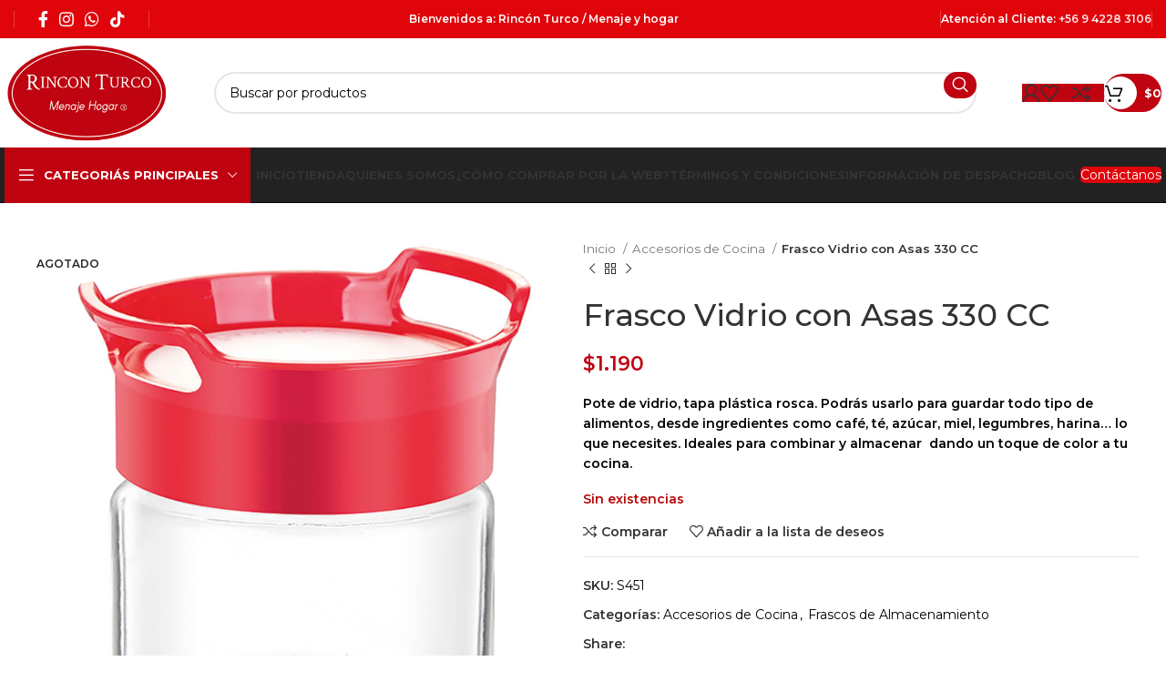

--- FILE ---
content_type: text/html; charset=UTF-8
request_url: https://rinconturco.cl/frasco-vidrio-con-asas-330-cc/
body_size: 34260
content:
<!DOCTYPE html>
<html lang="es" prefix="og: https://ogp.me/ns#">
<head>
	<meta charset="UTF-8">
	<link rel="profile" href="https://gmpg.org/xfn/11">
	<link rel="pingback" href="https://rinconturco.cl/xmlrpc.php">

		<style>img:is([sizes="auto" i], [sizes^="auto," i]) { contain-intrinsic-size: 3000px 1500px }</style>
	
<!-- Optimización en motores de búsqueda por Rank Math PRO -  https://rankmath.com/ -->
<title>Rincón Turco - Frasco Vidrio con Asas 330 CC</title>
<meta name="description" content="Pote de vidrio, tapa plástica rosca. Podrás usarlo para guardar todo tipo de alimentos, desde ingredientes como café, té, azúcar, miel, legumbres, harina… lo que necesites. Ideales para combinar y almacenar  dando un toque de color a tu cocina. "/>
<meta name="robots" content="follow, index, max-snippet:-1, max-video-preview:-1, max-image-preview:large"/>
<link rel="canonical" href="https://rinconturco.cl/frasco-vidrio-con-asas-330-cc/" />
<meta property="og:locale" content="es_ES" />
<meta property="og:type" content="product" />
<meta property="og:title" content="Rincón Turco - Frasco Vidrio con Asas 330 CC" />
<meta property="og:description" content="Pote de vidrio, tapa plástica rosca. Podrás usarlo para guardar todo tipo de alimentos, desde ingredientes como café, té, azúcar, miel, legumbres, harina… lo que necesites. Ideales para combinar y almacenar  dando un toque de color a tu cocina. " />
<meta property="og:url" content="https://rinconturco.cl/frasco-vidrio-con-asas-330-cc/" />
<meta property="og:site_name" content="Rincón Turco" />
<meta property="og:updated_time" content="2025-11-25T10:14:35-04:00" />
<meta property="og:image" content="https://rinconturco.cl/wp-content/uploads/2022/04/118-1.jpg" />
<meta property="og:image:secure_url" content="https://rinconturco.cl/wp-content/uploads/2022/04/118-1.jpg" />
<meta property="og:image:width" content="1000" />
<meta property="og:image:height" content="1000" />
<meta property="og:image:alt" content="Frasco Vidrio con Asas 330 CC" />
<meta property="og:image:type" content="image/jpeg" />
<meta property="product:brand" content="Accesorios de Cocina" />
<meta property="product:price:amount" content="1190" />
<meta property="product:price:currency" content="CLP" />
<meta property="product:retailer_item_id" content="S451" />
<meta name="twitter:card" content="summary_large_image" />
<meta name="twitter:title" content="Rincón Turco - Frasco Vidrio con Asas 330 CC" />
<meta name="twitter:description" content="Pote de vidrio, tapa plástica rosca. Podrás usarlo para guardar todo tipo de alimentos, desde ingredientes como café, té, azúcar, miel, legumbres, harina… lo que necesites. Ideales para combinar y almacenar  dando un toque de color a tu cocina. " />
<meta name="twitter:image" content="https://rinconturco.cl/wp-content/uploads/2022/04/118-1.jpg" />
<meta name="twitter:label1" content="Precio" />
<meta name="twitter:data1" content="&#036;1.190" />
<meta name="twitter:label2" content="Disponibilidad" />
<meta name="twitter:data2" content="Sin existencias" />
<script type="application/ld+json" class="rank-math-schema-pro">{"@context":"https://schema.org","@graph":[{"@type":"Place","@id":"https://rinconturco.cl/#place","address":{"@type":"PostalAddress","streetAddress":"San Diego 180, Santiago, Chile","addressLocality":"Santiago","addressRegion":"Metropolitana","addressCountry":"Chile"}},{"@type":"Organization","@id":"https://rinconturco.cl/#organization","name":"Rinc\u00f3n Turco","url":"https://rinconturco.cl/","sameAs":["https://www.facebook.com/rinconturco.cl"],"email":"contacto@rinconturco.cl","address":{"@type":"PostalAddress","streetAddress":"San Diego 180, Santiago, Chile","addressLocality":"Santiago","addressRegion":"Metropolitana","addressCountry":"Chile"},"logo":{"@type":"ImageObject","@id":"https://rinconturco.cl/#logo","url":"https://rinconturco.cl/wp-content/uploads/2024/06/logo.png","contentUrl":"https://rinconturco.cl/wp-content/uploads/2024/06/logo.png","caption":"Rinc\u00f3n Turco","inLanguage":"es","width":"720","height":"720"},"contactPoint":[{"@type":"ContactPoint","telephone":"+56 9 4228 3106","contactType":"customer support"},{"@type":"ContactPoint","telephone":"+56 9 4228 3106","contactType":"sales"}],"location":{"@id":"https://rinconturco.cl/#place"}},{"@type":"WebSite","@id":"https://rinconturco.cl/#website","url":"https://rinconturco.cl","name":"Rinc\u00f3n Turco","alternateName":"Rinc\u00f3n Turco","publisher":{"@id":"https://rinconturco.cl/#organization"},"inLanguage":"es"},{"@type":"ImageObject","@id":"https://rinconturco.cl/wp-content/uploads/2022/04/118-1.jpg","url":"https://rinconturco.cl/wp-content/uploads/2022/04/118-1.jpg","width":"1000","height":"1000","inLanguage":"es"},{"@type":"ItemPage","@id":"https://rinconturco.cl/frasco-vidrio-con-asas-330-cc/#webpage","url":"https://rinconturco.cl/frasco-vidrio-con-asas-330-cc/","name":"Rinc\u00f3n Turco - Frasco Vidrio con Asas 330 CC","datePublished":"2022-04-30T23:36:39-04:00","dateModified":"2025-11-25T10:14:35-04:00","isPartOf":{"@id":"https://rinconturco.cl/#website"},"primaryImageOfPage":{"@id":"https://rinconturco.cl/wp-content/uploads/2022/04/118-1.jpg"},"inLanguage":"es"},{"@type":"Product","brand":{"@type":"Brand","name":"Accesorios de Cocina"},"name":"Rinc\u00f3n Turco - Frasco Vidrio con Asas 330 CC","description":"Rinc\u00f3n Turco - Pote de vidrio, tapa pl\u00e1stica rosca. Podr\u00e1s usarlo para guardar todo tipo de alimentos, desde ingredientes como caf\u00e9, t\u00e9, az\u00facar, miel, legumbres, harina\u2026 lo que necesites. Ideales para combinar y almacenar\u00a0 dando un toque de color a tu cocina.\u00a0","sku":"S451","category":"Accesorios de Cocina","mainEntityOfPage":{"@id":"https://rinconturco.cl/frasco-vidrio-con-asas-330-cc/#webpage"},"image":[{"@type":"ImageObject","url":"https://rinconturco.cl/wp-content/uploads/2022/04/118-1.jpg","height":"1000","width":"1000"}],"offers":{"@type":"Offer","price":"1190","priceCurrency":"CLP","priceValidUntil":"2027-12-31","availability":"https://schema.org/OutOfStock","itemCondition":"NewCondition","url":"https://rinconturco.cl/frasco-vidrio-con-asas-330-cc/","seller":{"@type":"Organization","@id":"https://rinconturco.cl/","name":"Rinc\u00f3n Turco","url":"https://rinconturco.cl","logo":"https://rinconturco.cl/wp-content/uploads/2024/06/logo.png"}},"color":"Celeste, Naranja, Rosa, Verde","@id":"https://rinconturco.cl/frasco-vidrio-con-asas-330-cc/#richSnippet"}]}</script>
<!-- /Plugin Rank Math WordPress SEO -->

<link rel='dns-prefetch' href='//fonts.googleapis.com' />
<link rel="alternate" type="application/rss+xml" title="Rincón Turco &raquo; Feed" href="https://rinconturco.cl/feed/" />
<link rel="alternate" type="application/rss+xml" title="Rincón Turco &raquo; Feed de los comentarios" href="https://rinconturco.cl/comments/feed/" />
<link rel="alternate" type="application/rss+xml" title="Rincón Turco &raquo; Comentario Frasco Vidrio con Asas 330 CC del feed" href="https://rinconturco.cl/frasco-vidrio-con-asas-330-cc/feed/" />
<link rel='stylesheet' id='wp-block-library-css' href='https://rinconturco.cl/wp-includes/css/dist/block-library/style.min.css?ver=6.8' type='text/css' media='all' />
<style id='classic-theme-styles-inline-css' type='text/css'>
/*! This file is auto-generated */
.wp-block-button__link{color:#fff;background-color:#32373c;border-radius:9999px;box-shadow:none;text-decoration:none;padding:calc(.667em + 2px) calc(1.333em + 2px);font-size:1.125em}.wp-block-file__button{background:#32373c;color:#fff;text-decoration:none}
</style>
<link data-minify="1" rel='stylesheet' id='ywpc-frontend-css' href='https://rinconturco.cl/wp-content/cache/min/1/wp-content/plugins/yith-woocommerce-product-sales-countdown-premium/assets/css/ywpc-style-1.css?ver=1768521784' type='text/css' media='all' />
<link data-minify="1" rel='stylesheet' id='pwgc-wc-blocks-style-css' href='https://rinconturco.cl/wp-content/cache/min/1/wp-content/plugins/pw-woocommerce-gift-cards/assets/css/blocks.css?ver=1768521784' type='text/css' media='all' />
<style id='global-styles-inline-css' type='text/css'>
:root{--wp--preset--aspect-ratio--square: 1;--wp--preset--aspect-ratio--4-3: 4/3;--wp--preset--aspect-ratio--3-4: 3/4;--wp--preset--aspect-ratio--3-2: 3/2;--wp--preset--aspect-ratio--2-3: 2/3;--wp--preset--aspect-ratio--16-9: 16/9;--wp--preset--aspect-ratio--9-16: 9/16;--wp--preset--color--black: #000000;--wp--preset--color--cyan-bluish-gray: #abb8c3;--wp--preset--color--white: #ffffff;--wp--preset--color--pale-pink: #f78da7;--wp--preset--color--vivid-red: #cf2e2e;--wp--preset--color--luminous-vivid-orange: #ff6900;--wp--preset--color--luminous-vivid-amber: #fcb900;--wp--preset--color--light-green-cyan: #7bdcb5;--wp--preset--color--vivid-green-cyan: #00d084;--wp--preset--color--pale-cyan-blue: #8ed1fc;--wp--preset--color--vivid-cyan-blue: #0693e3;--wp--preset--color--vivid-purple: #9b51e0;--wp--preset--gradient--vivid-cyan-blue-to-vivid-purple: linear-gradient(135deg,rgba(6,147,227,1) 0%,rgb(155,81,224) 100%);--wp--preset--gradient--light-green-cyan-to-vivid-green-cyan: linear-gradient(135deg,rgb(122,220,180) 0%,rgb(0,208,130) 100%);--wp--preset--gradient--luminous-vivid-amber-to-luminous-vivid-orange: linear-gradient(135deg,rgba(252,185,0,1) 0%,rgba(255,105,0,1) 100%);--wp--preset--gradient--luminous-vivid-orange-to-vivid-red: linear-gradient(135deg,rgba(255,105,0,1) 0%,rgb(207,46,46) 100%);--wp--preset--gradient--very-light-gray-to-cyan-bluish-gray: linear-gradient(135deg,rgb(238,238,238) 0%,rgb(169,184,195) 100%);--wp--preset--gradient--cool-to-warm-spectrum: linear-gradient(135deg,rgb(74,234,220) 0%,rgb(151,120,209) 20%,rgb(207,42,186) 40%,rgb(238,44,130) 60%,rgb(251,105,98) 80%,rgb(254,248,76) 100%);--wp--preset--gradient--blush-light-purple: linear-gradient(135deg,rgb(255,206,236) 0%,rgb(152,150,240) 100%);--wp--preset--gradient--blush-bordeaux: linear-gradient(135deg,rgb(254,205,165) 0%,rgb(254,45,45) 50%,rgb(107,0,62) 100%);--wp--preset--gradient--luminous-dusk: linear-gradient(135deg,rgb(255,203,112) 0%,rgb(199,81,192) 50%,rgb(65,88,208) 100%);--wp--preset--gradient--pale-ocean: linear-gradient(135deg,rgb(255,245,203) 0%,rgb(182,227,212) 50%,rgb(51,167,181) 100%);--wp--preset--gradient--electric-grass: linear-gradient(135deg,rgb(202,248,128) 0%,rgb(113,206,126) 100%);--wp--preset--gradient--midnight: linear-gradient(135deg,rgb(2,3,129) 0%,rgb(40,116,252) 100%);--wp--preset--font-size--small: 13px;--wp--preset--font-size--medium: 20px;--wp--preset--font-size--large: 36px;--wp--preset--font-size--x-large: 42px;--wp--preset--spacing--20: 0.44rem;--wp--preset--spacing--30: 0.67rem;--wp--preset--spacing--40: 1rem;--wp--preset--spacing--50: 1.5rem;--wp--preset--spacing--60: 2.25rem;--wp--preset--spacing--70: 3.38rem;--wp--preset--spacing--80: 5.06rem;--wp--preset--shadow--natural: 6px 6px 9px rgba(0, 0, 0, 0.2);--wp--preset--shadow--deep: 12px 12px 50px rgba(0, 0, 0, 0.4);--wp--preset--shadow--sharp: 6px 6px 0px rgba(0, 0, 0, 0.2);--wp--preset--shadow--outlined: 6px 6px 0px -3px rgba(255, 255, 255, 1), 6px 6px rgba(0, 0, 0, 1);--wp--preset--shadow--crisp: 6px 6px 0px rgba(0, 0, 0, 1);}:where(.is-layout-flex){gap: 0.5em;}:where(.is-layout-grid){gap: 0.5em;}body .is-layout-flex{display: flex;}.is-layout-flex{flex-wrap: wrap;align-items: center;}.is-layout-flex > :is(*, div){margin: 0;}body .is-layout-grid{display: grid;}.is-layout-grid > :is(*, div){margin: 0;}:where(.wp-block-columns.is-layout-flex){gap: 2em;}:where(.wp-block-columns.is-layout-grid){gap: 2em;}:where(.wp-block-post-template.is-layout-flex){gap: 1.25em;}:where(.wp-block-post-template.is-layout-grid){gap: 1.25em;}.has-black-color{color: var(--wp--preset--color--black) !important;}.has-cyan-bluish-gray-color{color: var(--wp--preset--color--cyan-bluish-gray) !important;}.has-white-color{color: var(--wp--preset--color--white) !important;}.has-pale-pink-color{color: var(--wp--preset--color--pale-pink) !important;}.has-vivid-red-color{color: var(--wp--preset--color--vivid-red) !important;}.has-luminous-vivid-orange-color{color: var(--wp--preset--color--luminous-vivid-orange) !important;}.has-luminous-vivid-amber-color{color: var(--wp--preset--color--luminous-vivid-amber) !important;}.has-light-green-cyan-color{color: var(--wp--preset--color--light-green-cyan) !important;}.has-vivid-green-cyan-color{color: var(--wp--preset--color--vivid-green-cyan) !important;}.has-pale-cyan-blue-color{color: var(--wp--preset--color--pale-cyan-blue) !important;}.has-vivid-cyan-blue-color{color: var(--wp--preset--color--vivid-cyan-blue) !important;}.has-vivid-purple-color{color: var(--wp--preset--color--vivid-purple) !important;}.has-black-background-color{background-color: var(--wp--preset--color--black) !important;}.has-cyan-bluish-gray-background-color{background-color: var(--wp--preset--color--cyan-bluish-gray) !important;}.has-white-background-color{background-color: var(--wp--preset--color--white) !important;}.has-pale-pink-background-color{background-color: var(--wp--preset--color--pale-pink) !important;}.has-vivid-red-background-color{background-color: var(--wp--preset--color--vivid-red) !important;}.has-luminous-vivid-orange-background-color{background-color: var(--wp--preset--color--luminous-vivid-orange) !important;}.has-luminous-vivid-amber-background-color{background-color: var(--wp--preset--color--luminous-vivid-amber) !important;}.has-light-green-cyan-background-color{background-color: var(--wp--preset--color--light-green-cyan) !important;}.has-vivid-green-cyan-background-color{background-color: var(--wp--preset--color--vivid-green-cyan) !important;}.has-pale-cyan-blue-background-color{background-color: var(--wp--preset--color--pale-cyan-blue) !important;}.has-vivid-cyan-blue-background-color{background-color: var(--wp--preset--color--vivid-cyan-blue) !important;}.has-vivid-purple-background-color{background-color: var(--wp--preset--color--vivid-purple) !important;}.has-black-border-color{border-color: var(--wp--preset--color--black) !important;}.has-cyan-bluish-gray-border-color{border-color: var(--wp--preset--color--cyan-bluish-gray) !important;}.has-white-border-color{border-color: var(--wp--preset--color--white) !important;}.has-pale-pink-border-color{border-color: var(--wp--preset--color--pale-pink) !important;}.has-vivid-red-border-color{border-color: var(--wp--preset--color--vivid-red) !important;}.has-luminous-vivid-orange-border-color{border-color: var(--wp--preset--color--luminous-vivid-orange) !important;}.has-luminous-vivid-amber-border-color{border-color: var(--wp--preset--color--luminous-vivid-amber) !important;}.has-light-green-cyan-border-color{border-color: var(--wp--preset--color--light-green-cyan) !important;}.has-vivid-green-cyan-border-color{border-color: var(--wp--preset--color--vivid-green-cyan) !important;}.has-pale-cyan-blue-border-color{border-color: var(--wp--preset--color--pale-cyan-blue) !important;}.has-vivid-cyan-blue-border-color{border-color: var(--wp--preset--color--vivid-cyan-blue) !important;}.has-vivid-purple-border-color{border-color: var(--wp--preset--color--vivid-purple) !important;}.has-vivid-cyan-blue-to-vivid-purple-gradient-background{background: var(--wp--preset--gradient--vivid-cyan-blue-to-vivid-purple) !important;}.has-light-green-cyan-to-vivid-green-cyan-gradient-background{background: var(--wp--preset--gradient--light-green-cyan-to-vivid-green-cyan) !important;}.has-luminous-vivid-amber-to-luminous-vivid-orange-gradient-background{background: var(--wp--preset--gradient--luminous-vivid-amber-to-luminous-vivid-orange) !important;}.has-luminous-vivid-orange-to-vivid-red-gradient-background{background: var(--wp--preset--gradient--luminous-vivid-orange-to-vivid-red) !important;}.has-very-light-gray-to-cyan-bluish-gray-gradient-background{background: var(--wp--preset--gradient--very-light-gray-to-cyan-bluish-gray) !important;}.has-cool-to-warm-spectrum-gradient-background{background: var(--wp--preset--gradient--cool-to-warm-spectrum) !important;}.has-blush-light-purple-gradient-background{background: var(--wp--preset--gradient--blush-light-purple) !important;}.has-blush-bordeaux-gradient-background{background: var(--wp--preset--gradient--blush-bordeaux) !important;}.has-luminous-dusk-gradient-background{background: var(--wp--preset--gradient--luminous-dusk) !important;}.has-pale-ocean-gradient-background{background: var(--wp--preset--gradient--pale-ocean) !important;}.has-electric-grass-gradient-background{background: var(--wp--preset--gradient--electric-grass) !important;}.has-midnight-gradient-background{background: var(--wp--preset--gradient--midnight) !important;}.has-small-font-size{font-size: var(--wp--preset--font-size--small) !important;}.has-medium-font-size{font-size: var(--wp--preset--font-size--medium) !important;}.has-large-font-size{font-size: var(--wp--preset--font-size--large) !important;}.has-x-large-font-size{font-size: var(--wp--preset--font-size--x-large) !important;}
:where(.wp-block-post-template.is-layout-flex){gap: 1.25em;}:where(.wp-block-post-template.is-layout-grid){gap: 1.25em;}
:where(.wp-block-columns.is-layout-flex){gap: 2em;}:where(.wp-block-columns.is-layout-grid){gap: 2em;}
:root :where(.wp-block-pullquote){font-size: 1.5em;line-height: 1.6;}
</style>
<style id='woocommerce-inline-inline-css' type='text/css'>
.woocommerce form .form-row .required { visibility: visible; }
</style>
<link rel='stylesheet' id='woo-variation-swatches-css' href='https://rinconturco.cl/wp-content/plugins/woo-variation-swatches/assets/css/frontend.min.css?ver=1766359018' type='text/css' media='all' />
<style id='woo-variation-swatches-inline-css' type='text/css'>
:root {
--wvs-tick:url("data:image/svg+xml;utf8,%3Csvg filter='drop-shadow(0px 0px 2px rgb(0 0 0 / .8))' xmlns='http://www.w3.org/2000/svg'  viewBox='0 0 30 30'%3E%3Cpath fill='none' stroke='%23ffffff' stroke-linecap='round' stroke-linejoin='round' stroke-width='4' d='M4 16L11 23 27 7'/%3E%3C/svg%3E");

--wvs-cross:url("data:image/svg+xml;utf8,%3Csvg filter='drop-shadow(0px 0px 5px rgb(255 255 255 / .6))' xmlns='http://www.w3.org/2000/svg' width='72px' height='72px' viewBox='0 0 24 24'%3E%3Cpath fill='none' stroke='%23ff0000' stroke-linecap='round' stroke-width='0.6' d='M5 5L19 19M19 5L5 19'/%3E%3C/svg%3E");
--wvs-single-product-item-width:30px;
--wvs-single-product-item-height:30px;
--wvs-single-product-item-font-size:16px}
</style>
<link rel='stylesheet' id='ywpc-google-fonts-css' href='//fonts.googleapis.com/css?family=Open+Sans:400,700' type='text/css' media='all' />
<link data-minify="1" rel='stylesheet' id='brands-styles-css' href='https://rinconturco.cl/wp-content/cache/min/1/wp-content/plugins/woocommerce/assets/css/brands.css?ver=1768521784' type='text/css' media='all' />
<link rel='stylesheet' id='elementor-frontend-css' href='https://rinconturco.cl/wp-content/plugins/elementor/assets/css/frontend.min.css?ver=3.28.3' type='text/css' media='all' />
<link rel='stylesheet' id='widget-image-css' href='https://rinconturco.cl/wp-content/plugins/elementor/assets/css/widget-image.min.css?ver=3.28.3' type='text/css' media='all' />
<link rel='stylesheet' id='widget-heading-css' href='https://rinconturco.cl/wp-content/plugins/elementor/assets/css/widget-heading.min.css?ver=3.28.3' type='text/css' media='all' />
<link rel='stylesheet' id='widget-divider-css' href='https://rinconturco.cl/wp-content/plugins/elementor/assets/css/widget-divider.min.css?ver=3.28.3' type='text/css' media='all' />
<link rel='stylesheet' id='widget-icon-list-css' href='https://rinconturco.cl/wp-content/plugins/elementor/assets/css/widget-icon-list.min.css?ver=3.28.3' type='text/css' media='all' />
<link data-minify="1" rel='stylesheet' id='elementor-icons-css' href='https://rinconturco.cl/wp-content/cache/min/1/wp-content/plugins/elementor/assets/lib/eicons/css/elementor-icons.min.css?ver=1768521784' type='text/css' media='all' />
<link data-minify="1" rel='stylesheet' id='elementor-post-9-css' href='https://rinconturco.cl/wp-content/cache/min/1/wp-content/uploads/elementor/css/post-9.css?ver=1768521784' type='text/css' media='all' />
<link data-minify="1" rel='stylesheet' id='elementor-post-13875-css' href='https://rinconturco.cl/wp-content/cache/min/1/wp-content/uploads/elementor/css/post-13875.css?ver=1768521784' type='text/css' media='all' />
<link rel='stylesheet' id='bootstrap-css' href='https://rinconturco.cl/wp-content/themes/woodmart/css/bootstrap-light.min.css?ver=7.5.1' type='text/css' media='all' />
<link rel='stylesheet' id='woodmart-style-css' href='https://rinconturco.cl/wp-content/themes/woodmart/css/parts/base.min.css?ver=7.5.1' type='text/css' media='all' />
<link rel='stylesheet' id='wd-widget-product-cat-css' href='https://rinconturco.cl/wp-content/themes/woodmart/css/parts/woo-widget-product-cat.min.css?ver=7.5.1' type='text/css' media='all' />
<link rel='stylesheet' id='wd-widget-product-list-css' href='https://rinconturco.cl/wp-content/themes/woodmart/css/parts/woo-widget-product-list.min.css?ver=7.5.1' type='text/css' media='all' />
<link rel='stylesheet' id='wd-widget-slider-price-filter-css' href='https://rinconturco.cl/wp-content/themes/woodmart/css/parts/woo-widget-slider-price-filter.min.css?ver=7.5.1' type='text/css' media='all' />
<link rel='stylesheet' id='wd-wp-gutenberg-css' href='https://rinconturco.cl/wp-content/themes/woodmart/css/parts/wp-gutenberg.min.css?ver=7.5.1' type='text/css' media='all' />
<link rel='stylesheet' id='wd-elementor-base-css' href='https://rinconturco.cl/wp-content/themes/woodmart/css/parts/int-elem-base.min.css?ver=7.5.1' type='text/css' media='all' />
<link rel='stylesheet' id='wd-elementor-pro-base-css' href='https://rinconturco.cl/wp-content/themes/woodmart/css/parts/int-elementor-pro.min.css?ver=7.5.1' type='text/css' media='all' />
<link rel='stylesheet' id='wd-woocommerce-base-css' href='https://rinconturco.cl/wp-content/themes/woodmart/css/parts/woocommerce-base.min.css?ver=7.5.1' type='text/css' media='all' />
<link rel='stylesheet' id='wd-mod-star-rating-css' href='https://rinconturco.cl/wp-content/themes/woodmart/css/parts/mod-star-rating.min.css?ver=7.5.1' type='text/css' media='all' />
<link rel='stylesheet' id='wd-woo-el-track-order-css' href='https://rinconturco.cl/wp-content/themes/woodmart/css/parts/woo-el-track-order.min.css?ver=7.5.1' type='text/css' media='all' />
<link rel='stylesheet' id='wd-woocommerce-block-notices-css' href='https://rinconturco.cl/wp-content/themes/woodmart/css/parts/woo-mod-block-notices.min.css?ver=7.5.1' type='text/css' media='all' />
<link rel='stylesheet' id='wd-woo-gutenberg-css' href='https://rinconturco.cl/wp-content/themes/woodmart/css/parts/woo-gutenberg.min.css?ver=7.5.1' type='text/css' media='all' />
<link rel='stylesheet' id='wd-woo-mod-quantity-css' href='https://rinconturco.cl/wp-content/themes/woodmart/css/parts/woo-mod-quantity.min.css?ver=7.5.1' type='text/css' media='all' />
<link rel='stylesheet' id='wd-woo-single-prod-el-base-css' href='https://rinconturco.cl/wp-content/themes/woodmart/css/parts/woo-single-prod-el-base.min.css?ver=7.5.1' type='text/css' media='all' />
<link rel='stylesheet' id='wd-woo-mod-stock-status-css' href='https://rinconturco.cl/wp-content/themes/woodmart/css/parts/woo-mod-stock-status.min.css?ver=7.5.1' type='text/css' media='all' />
<link rel='stylesheet' id='wd-woo-mod-shop-attributes-css' href='https://rinconturco.cl/wp-content/themes/woodmart/css/parts/woo-mod-shop-attributes.min.css?ver=7.5.1' type='text/css' media='all' />
<link rel='stylesheet' id='child-style-css' href='https://rinconturco.cl/wp-content/themes/woodmart-child--old/style.css?ver=7.5.1' type='text/css' media='all' />
<link data-minify="1" rel='stylesheet' id='xts-style-header_121063-css' href='https://rinconturco.cl/wp-content/cache/min/1/wp-content/uploads/2024/06/xts-header_121063-1719457644.css?ver=1768521784' type='text/css' media='all' />
<link data-minify="1" rel='stylesheet' id='xts-style-theme_settings_default-css' href='https://rinconturco.cl/wp-content/cache/min/1/wp-content/uploads/2026/01/xts-theme_settings_default-1768521785.css?ver=1768521795' type='text/css' media='all' />
<link rel='stylesheet' id='xts-google-fonts-css' href='https://fonts.googleapis.com/css?family=Montserrat%3A400%2C600%2C500%2C700&#038;ver=7.5.1' type='text/css' media='all' />
<link data-minify="1" rel='stylesheet' id='elementor-gf-local-roboto-css' href='https://rinconturco.cl/wp-content/cache/min/1/wp-content/uploads/elementor/google-fonts/css/roboto.css?ver=1768521784' type='text/css' media='all' />
<link data-minify="1" rel='stylesheet' id='elementor-gf-local-robotoslab-css' href='https://rinconturco.cl/wp-content/cache/min/1/wp-content/uploads/elementor/google-fonts/css/robotoslab.css?ver=1768521784' type='text/css' media='all' />
<link rel='stylesheet' id='elementor-icons-shared-0-css' href='https://rinconturco.cl/wp-content/plugins/elementor/assets/lib/font-awesome/css/fontawesome.min.css?ver=5.15.3' type='text/css' media='all' />
<link data-minify="1" rel='stylesheet' id='elementor-icons-fa-solid-css' href='https://rinconturco.cl/wp-content/cache/min/1/wp-content/plugins/elementor/assets/lib/font-awesome/css/solid.min.css?ver=1768521784' type='text/css' media='all' />
<link data-minify="1" rel='stylesheet' id='elementor-icons-fa-brands-css' href='https://rinconturco.cl/wp-content/cache/min/1/wp-content/plugins/elementor/assets/lib/font-awesome/css/brands.min.css?ver=1768521784' type='text/css' media='all' />



<script type="text/javascript" id="wc-add-to-cart-js-extra">
/* <![CDATA[ */
var wc_add_to_cart_params = {"ajax_url":"\/wp-admin\/admin-ajax.php","wc_ajax_url":"\/?wc-ajax=%%endpoint%%","i18n_view_cart":"Ver carrito","cart_url":"https:\/\/rinconturco.cl\/carrito\/","is_cart":"","cart_redirect_after_add":"no"};
/* ]]> */
</script>





<script type="text/javascript" id="woocommerce-js-extra">
/* <![CDATA[ */
var woocommerce_params = {"ajax_url":"\/wp-admin\/admin-ajax.php","wc_ajax_url":"\/?wc-ajax=%%endpoint%%","i18n_password_show":"Mostrar contrase\u00f1a","i18n_password_hide":"Ocultar contrase\u00f1a"};
/* ]]> */
</script>



<link rel="https://api.w.org/" href="https://rinconturco.cl/wp-json/" /><link rel="alternate" title="JSON" type="application/json" href="https://rinconturco.cl/wp-json/wp/v2/product/16812" /><link rel="EditURI" type="application/rsd+xml" title="RSD" href="https://rinconturco.cl/xmlrpc.php?rsd" />
<meta name="generator" content="WordPress 6.8" />
<link rel='shortlink' href='https://rinconturco.cl/?p=16812' />
<link rel="alternate" title="oEmbed (JSON)" type="application/json+oembed" href="https://rinconturco.cl/wp-json/oembed/1.0/embed?url=https%3A%2F%2Frinconturco.cl%2Ffrasco-vidrio-con-asas-330-cc%2F" />
<link rel="alternate" title="oEmbed (XML)" type="text/xml+oembed" href="https://rinconturco.cl/wp-json/oembed/1.0/embed?url=https%3A%2F%2Frinconturco.cl%2Ffrasco-vidrio-con-asas-330-cc%2F&#038;format=xml" />
<link rel="shortcut icon" href="http://[jet_engine%20%20component=option%20page=informacion-del-negocio%20field=favicon]" />					<meta name="viewport" content="width=device-width, initial-scale=1.0, maximum-scale=1.0, user-scalable=no">
										<noscript><style>.woocommerce-product-gallery{ opacity: 1 !important; }</style></noscript>
	<meta name="generator" content="Elementor 3.28.3; features: additional_custom_breakpoints, e_local_google_fonts; settings: css_print_method-external, google_font-enabled, font_display-auto">
			<style>
				.e-con.e-parent:nth-of-type(n+4):not(.e-lazyloaded):not(.e-no-lazyload),
				.e-con.e-parent:nth-of-type(n+4):not(.e-lazyloaded):not(.e-no-lazyload) * {
					background-image: none !important;
				}
				@media screen and (max-height: 1024px) {
					.e-con.e-parent:nth-of-type(n+3):not(.e-lazyloaded):not(.e-no-lazyload),
					.e-con.e-parent:nth-of-type(n+3):not(.e-lazyloaded):not(.e-no-lazyload) * {
						background-image: none !important;
					}
				}
				@media screen and (max-height: 640px) {
					.e-con.e-parent:nth-of-type(n+2):not(.e-lazyloaded):not(.e-no-lazyload),
					.e-con.e-parent:nth-of-type(n+2):not(.e-lazyloaded):not(.e-no-lazyload) * {
						background-image: none !important;
					}
				}
			</style>
			<script type="text/javascript" id="google_gtagjs" src="https://www.googletagmanager.com/gtag/js?id=G-MS4RL5PD8Y" async="async"></script>
<script type="text/javascript" id="google_gtagjs-inline">
/* <![CDATA[ */
window.dataLayer = window.dataLayer || [];function gtag(){dataLayer.push(arguments);}gtag('js', new Date());gtag('config', 'G-MS4RL5PD8Y', {} );
/* ]]> */
</script>
<link rel="icon" href="https://rinconturco.cl/wp-content/uploads/2022/03/cropped-Fabicon-32x32.png" sizes="32x32" />
<link rel="icon" href="https://rinconturco.cl/wp-content/uploads/2022/03/cropped-Fabicon-192x192.png" sizes="192x192" />
<link rel="apple-touch-icon" href="https://rinconturco.cl/wp-content/uploads/2022/03/cropped-Fabicon-180x180.png" />
<meta name="msapplication-TileImage" content="https://rinconturco.cl/wp-content/uploads/2022/03/cropped-Fabicon-270x270.png" />
		<style type="text/css" id="wp-custom-css">
			#calc_shipping_postcode {
  display: none;
}

		</style>
		<style>
		
		</style></head>

<body class="wp-singular product-template-default single single-product postid-16812 wp-custom-logo wp-theme-woodmart wp-child-theme-woodmart-child--old theme-woodmart woocommerce woocommerce-page woocommerce-no-js woo-variation-swatches wvs-behavior-blur wvs-theme-woodmart-child--old wvs-show-label wvs-tooltip wrapper-wide  woodmart-product-design-default woodmart-product-sticky-on woodmart-archive-shop woodmart-ajax-shop-on offcanvas-sidebar-mobile offcanvas-sidebar-tablet sticky-toolbar-on elementor-default elementor-kit-9">
				
	
	<div class="website-wrapper">
									<header class="whb-header whb-header_121063 whb-full-width whb-sticky-shadow whb-scroll-stick whb-sticky-real">
								<link rel="stylesheet" id="wd-header-base-css" href="https://rinconturco.cl/wp-content/themes/woodmart/css/parts/header-base.min.css?ver=7.5.1" type="text/css" media="all" /> 						<link rel="stylesheet" id="wd-mod-tools-css" href="https://rinconturco.cl/wp-content/themes/woodmart/css/parts/mod-tools.min.css?ver=7.5.1" type="text/css" media="all" /> 			<div class="whb-main-header">
	
<div class="whb-row whb-top-bar whb-not-sticky-row whb-with-bg whb-without-border whb-color-light whb-flex-flex-middle">
	<div class="container">
		<div class="whb-flex-row whb-top-bar-inner">
			<div class="whb-column whb-col-left whb-visible-lg">
	<div class="wd-header-divider whb-divider-default "></div><div class="whb-space-element " style="width:20px;"></div>			<link rel="stylesheet" id="wd-header-elements-base-css" href="https://rinconturco.cl/wp-content/themes/woodmart/css/parts/header-el-base.min.css?ver=7.5.1" type="text/css" media="all" /> 						<link rel="stylesheet" id="wd-social-icons-css" href="https://rinconturco.cl/wp-content/themes/woodmart/css/parts/el-social-icons.min.css?ver=7.5.1" type="text/css" media="all" /> 			
			<div class=" wd-social-icons icons-design-default icons-size-default color-scheme-light social-follow social-form-circle text-center">

				
									<a rel="noopener noreferrer nofollow" href="https://web.facebook.com/rinconturco.cl" target="_blank" class=" wd-social-icon social-facebook" aria-label="Facebook social link">
						<span class="wd-icon"></span>
											</a>
				
				
				
									<a rel="noopener noreferrer nofollow" href="https://www.instagram.com/rinconturco.cl/" target="_blank" class=" wd-social-icon social-instagram" aria-label="Instagram social link">
						<span class="wd-icon"></span>
											</a>
				
				
				
				
				
				
				
				
				
				
				
				
				
									<a rel="noopener noreferrer nofollow" href="https://wa.me/56942283106" target="_blank" class="whatsapp-desktop  wd-social-icon social-whatsapp" aria-label="WhatsApp social link">
						<span class="wd-icon"></span>
											</a>
					
					<a rel="noopener noreferrer nofollow" href="https://wa.me/56942283106" target="_blank" class="whatsapp-mobile  wd-social-icon social-whatsapp" aria-label="WhatsApp social link">
						<span class="wd-icon"></span>
											</a>
				
								
								
									<a rel="noopener noreferrer nofollow" href="https://www.tiktok.com/@rinconturco" target="_blank" class=" wd-social-icon social-tiktok" aria-label="TikTok social link">
						<span class="wd-icon"></span>
											</a>
				
				
								
				
			</div>

		<div class="whb-space-element " style="width:20px;"></div><div class="wd-header-divider whb-divider-default "></div></div>
<div class="whb-column whb-col-center whb-visible-lg">
	
<div class="wd-header-text set-cont-mb-s reset-last-child "><h6 style="text-align: center;"><span style="color: #ffffff;"><strong><span style="vertical-align: inherit;"><span style="vertical-align: inherit;"><span style="vertical-align: inherit;"><span style="vertical-align: inherit;"><span style="vertical-align: inherit;"><span style="vertical-align: inherit;"><span style="vertical-align: inherit;"><span style="vertical-align: inherit;">Bienvenidos a: Rincón Turco / Menaje y hogar </span></span></span></span></span></span></span></span></strong></span></h6></div>
</div>
<div class="whb-column whb-col-right whb-visible-lg">
	<div class="wd-header-divider whb-divider-default "></div>
<div class="wd-header-text set-cont-mb-s reset-last-child "><h6 style="text-align: center;"><strong><span style="vertical-align: inherit;"><span style="vertical-align: inherit;"><span style="vertical-align: inherit;"><span style="vertical-align: inherit;"><span style="vertical-align: inherit;"><span style="vertical-align: inherit;">Atención al Cliente: <a href="https://wa.me/56942283106">+56 9 4228 3106</a></span></span></span></span></span></span></strong></h6></div>
<div class="wd-header-divider whb-divider-default "></div></div>
<div class="whb-column whb-col-mobile whb-hidden-lg">
	
			<div class=" wd-social-icons icons-design-default icons-size-default color-scheme-light social-follow social-form-circle text-center">

				
									<a rel="noopener noreferrer nofollow" href="https://web.facebook.com/rinconturco.cl" target="_blank" class=" wd-social-icon social-facebook" aria-label="Facebook social link">
						<span class="wd-icon"></span>
											</a>
				
				
				
									<a rel="noopener noreferrer nofollow" href="https://www.instagram.com/rinconturco.cl/" target="_blank" class=" wd-social-icon social-instagram" aria-label="Instagram social link">
						<span class="wd-icon"></span>
											</a>
				
				
				
				
				
				
				
				
				
				
				
				
				
									<a rel="noopener noreferrer nofollow" href="https://wa.me/56942283106" target="_blank" class="whatsapp-desktop  wd-social-icon social-whatsapp" aria-label="WhatsApp social link">
						<span class="wd-icon"></span>
											</a>
					
					<a rel="noopener noreferrer nofollow" href="https://wa.me/56942283106" target="_blank" class="whatsapp-mobile  wd-social-icon social-whatsapp" aria-label="WhatsApp social link">
						<span class="wd-icon"></span>
											</a>
				
								
								
									<a rel="noopener noreferrer nofollow" href="https://www.tiktok.com/@rinconturco" target="_blank" class=" wd-social-icon social-tiktok" aria-label="TikTok social link">
						<span class="wd-icon"></span>
											</a>
				
				
								
				
			</div>

		</div>
		</div>
	</div>
</div>

<div class="whb-row whb-general-header whb-sticky-row whb-without-bg whb-without-border whb-color-dark whb-flex-flex-middle">
	<div class="container">
		<div class="whb-flex-row whb-general-header-inner">
			<div class="whb-column whb-col-left whb-visible-lg">
	<div class="site-logo">
	<a href="https://rinconturco.cl/" class="wd-logo wd-main-logo" rel="home" aria-label="Site logo">
		<img src="https://rinconturco.cl/wp-content/uploads/2024/06/Logo-rinconturco.png" alt="Rincón Turco" style="max-width: 180px;" />	</a>
	</div>
</div>
<div class="whb-column whb-col-center whb-visible-lg">
	<div class="whb-space-element " style="width:50px;"></div>			<link rel="stylesheet" id="wd-header-search-css" href="https://rinconturco.cl/wp-content/themes/woodmart/css/parts/header-el-search.min.css?ver=7.5.1" type="text/css" media="all" /> 						<link rel="stylesheet" id="wd-header-search-form-css" href="https://rinconturco.cl/wp-content/themes/woodmart/css/parts/header-el-search-form.min.css?ver=7.5.1" type="text/css" media="all" /> 						<link rel="stylesheet" id="wd-wd-search-results-css" href="https://rinconturco.cl/wp-content/themes/woodmart/css/parts/wd-search-results.min.css?ver=7.5.1" type="text/css" media="all" /> 						<link rel="stylesheet" id="wd-wd-search-form-css" href="https://rinconturco.cl/wp-content/themes/woodmart/css/parts/wd-search-form.min.css?ver=7.5.1" type="text/css" media="all" /> 						<div class="wd-search-form wd-header-search-form wd-display-form whb-1yjd6g8pvqgh79uo6oce">
				
				
				<form role="search" method="get" class="searchform  wd-style-with-bg-2 wd-cat-style-bordered woodmart-ajax-search" action="https://rinconturco.cl/"  data-thumbnail="1" data-price="1" data-post_type="product" data-count="20" data-sku="0" data-symbols_count="3">
					<input type="text" class="s" placeholder="Buscar por productos" value="" name="s" aria-label="Búsqueda" title="Buscar por productos" required/>
					<input type="hidden" name="post_type" value="product">
										<button type="submit" class="searchsubmit">
						<span>
							Búsqueda						</span>
											</button>
				</form>

				
				
									<div class="search-results-wrapper">
						<div class="wd-dropdown-results wd-scroll wd-dropdown">
							<div class="wd-scroll-content"></div>
						</div>
					</div>
				
				
							</div>
		<div class="whb-space-element " style="width:50px;"></div></div>
<div class="whb-column whb-col-right whb-visible-lg">
				<link rel="stylesheet" id="wd-woo-mod-login-form-css" href="https://rinconturco.cl/wp-content/themes/woodmart/css/parts/woo-mod-login-form.min.css?ver=7.5.1" type="text/css" media="all" /> 						<link rel="stylesheet" id="wd-header-my-account-css" href="https://rinconturco.cl/wp-content/themes/woodmart/css/parts/header-el-my-account.min.css?ver=7.5.1" type="text/css" media="all" /> 			<div class="wd-header-my-account wd-tools-element wd-event-hover wd-design-7 wd-account-style-icon login-side-opener whb-7qrb5r43fmh57lkx4dry">
			<a href="https://rinconturco.cl/mi-cuenta/" title="Mi cuenta">
			
				<span class="wd-tools-icon">
									</span>
				<span class="wd-tools-text">
				Entrar / Registrar			</span>

					</a>

			</div>

<div class="wd-header-wishlist wd-tools-element wd-style-icon wd-with-count wd-design-7 whb-j9nqf397yrj3s8c855md" title="Mi Lista De Deseos">
	<a href="https://rinconturco.cl/wishlist/">
		
			<span class="wd-tools-icon">
				
									<span class="wd-tools-count">
						0					</span>
							</span>

			<span class="wd-tools-text">
				Lista de deseos			</span>

			</a>
</div>

<div class="wd-header-compare wd-tools-element wd-style-icon wd-with-count wd-design-7 whb-ad86so27lcwwiziptdg2">
	<a href="https://rinconturco.cl/compare/" title="Comparar productos">
		
			<span class="wd-tools-icon">
				
									<span class="wd-tools-count">0</span>
							</span>
			<span class="wd-tools-text">
				Comparar			</span>

			</a>
	</div>
			<link rel="stylesheet" id="wd-mod-tools-design-8-css" href="https://rinconturco.cl/wp-content/themes/woodmart/css/parts/mod-tools-design-8.min.css?ver=7.5.1" type="text/css" media="all" /> 						<link rel="stylesheet" id="wd-header-cart-side-css" href="https://rinconturco.cl/wp-content/themes/woodmart/css/parts/header-el-cart-side.min.css?ver=7.5.1" type="text/css" media="all" /> 						<link rel="stylesheet" id="wd-header-cart-css" href="https://rinconturco.cl/wp-content/themes/woodmart/css/parts/header-el-cart.min.css?ver=7.5.1" type="text/css" media="all" /> 						<link rel="stylesheet" id="wd-widget-shopping-cart-css" href="https://rinconturco.cl/wp-content/themes/woodmart/css/parts/woo-widget-shopping-cart.min.css?ver=7.5.1" type="text/css" media="all" /> 			
<div class="wd-header-cart wd-tools-element wd-design-8 cart-widget-opener wd-style-text whb-eyi35wj5v52my2hec8de">
	<a href="https://rinconturco.cl/carrito/" title="Carrito de compras">
					<span class="wd-tools-inner">
		
			<span class="wd-tools-icon">
															<span class="wd-cart-number wd-tools-count">0 <span>elementos</span></span>
									</span>
			<span class="wd-tools-text">
				
										<span class="wd-cart-subtotal"><span class="woocommerce-Price-amount amount"><bdi><span class="woocommerce-Price-currencySymbol">&#36;</span>0</bdi></span></span>
					</span>

					</span>
			</a>
	</div>
</div>
<div class="whb-column whb-mobile-left whb-hidden-lg">
				<link rel="stylesheet" id="wd-header-mobile-nav-dropdown-css" href="https://rinconturco.cl/wp-content/themes/woodmart/css/parts/header-el-mobile-nav-dropdown.min.css?ver=7.5.1" type="text/css" media="all" /> 			<div class="wd-tools-element wd-header-mobile-nav wd-style-icon wd-design-1 whb-2pcq59rrgv7khz6hxoix">
	<a href="#" rel="nofollow" aria-label="Open mobile menu">
		
		<span class="wd-tools-icon">
					</span>

		<span class="wd-tools-text">Menú</span>

			</a>
</div><!--END wd-header-mobile-nav--></div>
<div class="whb-column whb-mobile-center whb-hidden-lg">
	<div class="site-logo">
	<a href="https://rinconturco.cl/" class="wd-logo wd-main-logo" rel="home" aria-label="Site logo">
		<img fetchpriority="high" width="315" height="190" src="https://rinconturco.cl/wp-content/uploads/2024/06/Logo-rinconturco.png" class="attachment-full size-full" alt="" style="max-width:500px;" decoding="async" srcset="https://rinconturco.cl/wp-content/uploads/2024/06/Logo-rinconturco.png 315w, https://rinconturco.cl/wp-content/uploads/2024/06/Logo-rinconturco-300x181.png 300w" sizes="(max-width: 315px) 100vw, 315px" />	</a>
	</div>
</div>
<div class="whb-column whb-mobile-right whb-hidden-lg">
	<div class="wd-header-my-account wd-tools-element wd-event-hover wd-design-1 wd-account-style-icon login-side-opener whb-hehq7b9i6crxiw1rjzt3">
			<a href="https://rinconturco.cl/mi-cuenta/" title="Mi cuenta">
			
				<span class="wd-tools-icon">
									</span>
				<span class="wd-tools-text">
				Entrar / Registrar			</span>

					</a>

			</div>
</div>
		</div>
	</div>
</div>

<div class="whb-row whb-header-bottom whb-not-sticky-row whb-with-bg whb-border-fullwidth whb-color-light whb-flex-flex-middle">
	<div class="container">
		<div class="whb-flex-row whb-header-bottom-inner">
			<div class="whb-column whb-col-left whb-visible-lg">
				<link rel="stylesheet" id="wd-header-categories-nav-css" href="https://rinconturco.cl/wp-content/themes/woodmart/css/parts/header-el-category-nav.min.css?ver=7.5.1" type="text/css" media="all" /> 						<link rel="stylesheet" id="wd-mod-nav-vertical-css" href="https://rinconturco.cl/wp-content/themes/woodmart/css/parts/mod-nav-vertical.min.css?ver=7.5.1" type="text/css" media="all" /> 						<link rel="stylesheet" id="wd-mod-nav-vertical-design-default-css" href="https://rinconturco.cl/wp-content/themes/woodmart/css/parts/mod-nav-vertical-design-default.min.css?ver=7.5.1" type="text/css" media="all" /> 			
<div class="wd-header-cats wd-style-1 wd-event-hover whb-wtt8lqdnfosmvfp48p3f" role="navigation" aria-label="Header categories navigation">
	<span class="menu-opener color-scheme-light">
					<span class="menu-opener-icon"></span>
		
		<span class="menu-open-label">
			CATEGORIÁS PRINCIPALES		</span>
	</span>
	<div class="wd-dropdown wd-dropdown-cats">
		<ul id="menu-categorias-menu-principal" class="menu wd-nav wd-nav-vertical wd-design-default"><li id="menu-item-14537" class="menu-item menu-item-type-taxonomy menu-item-object-product_cat menu-item-has-children menu-item-14537 item-level-0 menu-simple-dropdown wd-event-hover" ><a href="https://rinconturco.cl/teteras-y-cafeteras/" class="woodmart-nav-link"><span class="nav-link-text">Teteras y Cafeteras</span></a><div class="color-scheme-dark wd-design-default wd-dropdown-menu wd-dropdown"><div class="container">
<ul class="wd-sub-menu color-scheme-dark">
	<li id="menu-item-15586" class="menu-item menu-item-type-taxonomy menu-item-object-product_cat menu-item-15586 item-level-1 wd-event-hover" ><a href="https://rinconturco.cl/teteras-turcas/" class="woodmart-nav-link">Teteras Turcas</a></li>
	<li id="menu-item-15589" class="menu-item menu-item-type-taxonomy menu-item-object-product_cat menu-item-15589 item-level-1 wd-event-hover" ><a href="https://rinconturco.cl/cafeteras-turcas/" class="woodmart-nav-link">Cafeteras Turcas</a></li>
</ul>
</div>
</div>
</li>
<li id="menu-item-14538" class="menu-item menu-item-type-taxonomy menu-item-object-product_cat menu-item-has-children menu-item-14538 item-level-0 menu-simple-dropdown wd-event-hover" ><a href="https://rinconturco.cl/tazas-turcas/" class="woodmart-nav-link"><span class="nav-link-text">Tazas Turcas</span></a><div class="color-scheme-dark wd-design-default wd-dropdown-menu wd-dropdown"><div class="container">
<ul class="wd-sub-menu color-scheme-dark">
	<li id="menu-item-15588" class="menu-item menu-item-type-taxonomy menu-item-object-product_cat menu-item-15588 item-level-1 wd-event-hover" ><a href="https://rinconturco.cl/tazas-de-te/" class="woodmart-nav-link">Tazas Turcas de Té</a></li>
	<li id="menu-item-15587" class="menu-item menu-item-type-taxonomy menu-item-object-product_cat menu-item-15587 item-level-1 wd-event-hover" ><a href="https://rinconturco.cl/tazas-de-cafe/" class="woodmart-nav-link">Tazas Turcas de Café</a></li>
</ul>
</div>
</div>
</li>
<li id="menu-item-14539" class="menu-item menu-item-type-taxonomy menu-item-object-product_cat menu-item-has-children menu-item-14539 item-level-0 menu-simple-dropdown wd-event-hover" ><a href="https://rinconturco.cl/decoracion-hogar/" class="woodmart-nav-link"><span class="nav-link-text">Decoración Hogar</span></a><div class="color-scheme-dark wd-design-default wd-dropdown-menu wd-dropdown"><div class="container">
<ul class="wd-sub-menu color-scheme-dark">
	<li id="menu-item-14540" class="menu-item menu-item-type-taxonomy menu-item-object-product_cat menu-item-14540 item-level-1 wd-event-hover" ><a href="https://rinconturco.cl/sena/" class="woodmart-nav-link">Sena Accesorios Turcos de mesa</a></li>
	<li id="menu-item-15594" class="menu-item menu-item-type-taxonomy menu-item-object-product_cat menu-item-15594 item-level-1 wd-event-hover" ><a href="https://rinconturco.cl/artesania-en-ceramica/" class="woodmart-nav-link">Artesanía Turca</a></li>
	<li id="menu-item-15593" class="menu-item menu-item-type-taxonomy menu-item-object-product_cat menu-item-15593 item-level-1 wd-event-hover" ><a href="https://rinconturco.cl/lamparas-mosaico/" class="woodmart-nav-link">Lámparas Turcas Mosaico</a></li>
	<li id="menu-item-15590" class="menu-item menu-item-type-taxonomy menu-item-object-product_cat menu-item-15590 item-level-1 wd-event-hover" ><a href="https://rinconturco.cl/candelabros/" class="woodmart-nav-link">Candelabros</a></li>
	<li id="menu-item-15595" class="menu-item menu-item-type-taxonomy menu-item-object-product_cat menu-item-15595 item-level-1 wd-event-hover" ><a href="https://rinconturco.cl/narguiles/" class="woodmart-nav-link">Narguiles</a></li>
</ul>
</div>
</div>
</li>
<li id="menu-item-14541" class="menu-item menu-item-type-taxonomy menu-item-object-product_cat menu-item-has-children menu-item-14541 item-level-0 menu-simple-dropdown wd-event-hover" ><a href="https://rinconturco.cl/menaje-cocina/" class="woodmart-nav-link"><span class="nav-link-text">Menaje Cocina</span></a><div class="color-scheme-dark wd-design-default wd-dropdown-menu wd-dropdown"><div class="container">
<ul class="wd-sub-menu color-scheme-dark">
	<li id="menu-item-16889" class="menu-item menu-item-type-taxonomy menu-item-object-product_cat menu-item-16889 item-level-1 wd-event-hover" ><a href="https://rinconturco.cl/ollas-y-cacerolas/" class="woodmart-nav-link">Ollas y Cacerolas</a></li>
	<li id="menu-item-16890" class="menu-item menu-item-type-taxonomy menu-item-object-product_cat menu-item-16890 item-level-1 wd-event-hover" ><a href="https://rinconturco.cl/sartenes-y-panquequeras/" class="woodmart-nav-link">Sartenes y Panquequeras</a></li>
	<li id="menu-item-16628" class="menu-item menu-item-type-taxonomy menu-item-object-product_cat menu-item-16628 item-level-1 wd-event-hover" ><a href="https://rinconturco.cl/vasos/" class="woodmart-nav-link">Vasos y Copas</a></li>
	<li id="menu-item-15599" class="menu-item menu-item-type-taxonomy menu-item-object-product_cat menu-item-15599 item-level-1 wd-event-hover" ><a href="https://rinconturco.cl/jarros-agua/" class="woodmart-nav-link">Jarros y Botellas</a></li>
</ul>
</div>
</div>
</li>
<li id="menu-item-15617" class="menu-item menu-item-type-taxonomy menu-item-object-product_cat current-product-ancestor current-menu-parent current-product-parent menu-item-has-children menu-item-15617 item-level-0 menu-simple-dropdown wd-event-hover" ><a href="https://rinconturco.cl/accesorios-de-cocina/" class="woodmart-nav-link"><span class="nav-link-text">Accesorios de Cocina</span></a><div class="color-scheme-dark wd-design-default wd-dropdown-menu wd-dropdown"><div class="container">
<ul class="wd-sub-menu color-scheme-dark">
	<li id="menu-item-15618" class="menu-item menu-item-type-taxonomy menu-item-object-product_cat menu-item-15618 item-level-1 wd-event-hover" ><a href="https://rinconturco.cl/utensilios-y-accesorios-de-cocina/" class="woodmart-nav-link">Utensilios y Accesorios de Cocina</a></li>
	<li id="menu-item-15602" class="menu-item menu-item-type-taxonomy menu-item-object-product_cat menu-item-15602 item-level-1 wd-event-hover" ><a href="https://rinconturco.cl/tuppers/" class="woodmart-nav-link">Tuppers y Bowl</a></li>
	<li id="menu-item-16891" class="menu-item menu-item-type-taxonomy menu-item-object-product_cat current-product-ancestor current-menu-parent current-product-parent menu-item-16891 item-level-1 wd-event-hover" ><a href="https://rinconturco.cl/frascos-de-almacenamiento/" class="woodmart-nav-link">Frascos de Almacenamiento</a></li>
	<li id="menu-item-15601" class="menu-item menu-item-type-taxonomy menu-item-object-product_cat menu-item-15601 item-level-1 wd-event-hover" ><a href="https://rinconturco.cl/saleros-y-condimenteros/" class="woodmart-nav-link">Saleros y Condimenteros</a></li>
</ul>
</div>
</div>
</li>
<li id="menu-item-14543" class="menu-item menu-item-type-taxonomy menu-item-object-product_cat menu-item-has-children menu-item-14543 item-level-0 menu-simple-dropdown wd-event-hover" ><a href="https://rinconturco.cl/accesorios-y-otros/" class="woodmart-nav-link"><span class="nav-link-text">Accesorios y Otros</span></a><div class="color-scheme-dark wd-design-default wd-dropdown-menu wd-dropdown"><div class="container">
<ul class="wd-sub-menu color-scheme-dark">
	<li id="menu-item-15608" class="menu-item menu-item-type-taxonomy menu-item-object-product_cat menu-item-15608 item-level-1 wd-event-hover" ><a href="https://rinconturco.cl/estilo-mujer/" class="woodmart-nav-link">Estilo Mujer Turco</a></li>
	<li id="menu-item-14546" class="menu-item menu-item-type-taxonomy menu-item-object-product_cat menu-item-14546 item-level-1 wd-event-hover" ><a href="https://rinconturco.cl/ojos-turcos/" class="woodmart-nav-link">Ojos Turcos</a></li>
</ul>
</div>
</div>
</li>
<li id="menu-item-14548" class="menu-item menu-item-type-taxonomy menu-item-object-product_cat menu-item-has-children menu-item-14548 item-level-0 menu-simple-dropdown wd-event-hover" ><a href="https://rinconturco.cl/textil/" class="woodmart-nav-link"><span class="nav-link-text">Textil Turco</span></a><div class="color-scheme-dark wd-design-default wd-dropdown-menu wd-dropdown"><div class="container">
<ul class="wd-sub-menu color-scheme-dark">
	<li id="menu-item-15609" class="menu-item menu-item-type-taxonomy menu-item-object-product_cat menu-item-15609 item-level-1 wd-event-hover" ><a href="https://rinconturco.cl/delantales-de-cocina/" class="woodmart-nav-link">Delantales de Cocina</a></li>
	<li id="menu-item-15610" class="menu-item menu-item-type-taxonomy menu-item-object-product_cat menu-item-15610 item-level-1 wd-event-hover" ><a href="https://rinconturco.cl/panos-de-cocina/" class="woodmart-nav-link">Paños de Cocina</a></li>
	<li id="menu-item-15603" class="menu-item menu-item-type-taxonomy menu-item-object-product_cat menu-item-15603 item-level-1 wd-event-hover" ><a href="https://rinconturco.cl/alfombras/" class="woodmart-nav-link">Alfombras Turcas</a></li>
	<li id="menu-item-15611" class="menu-item menu-item-type-taxonomy menu-item-object-product_cat menu-item-15611 item-level-1 wd-event-hover" ><a href="https://rinconturco.cl/toallas/" class="woodmart-nav-link">Toallas</a></li>
	<li id="menu-item-15604" class="menu-item menu-item-type-taxonomy menu-item-object-product_cat menu-item-15604 item-level-1 wd-event-hover" ><a href="https://rinconturco.cl/pisos-de-bano/" class="woodmart-nav-link">Pisos de Baño</a></li>
</ul>
</div>
</div>
</li>
<li id="menu-item-14547" class="menu-item menu-item-type-taxonomy menu-item-object-product_cat menu-item-14547 item-level-0 menu-simple-dropdown wd-event-hover" ><a href="https://rinconturco.cl/organizacion-y-aseo/" class="woodmart-nav-link"><span class="nav-link-text">Organización y Aseo</span></a></li>
<li id="menu-item-14545" class="menu-item menu-item-type-taxonomy menu-item-object-product_cat menu-item-has-children menu-item-14545 item-level-0 menu-simple-dropdown wd-event-hover" ><a href="https://rinconturco.cl/decoracion-jardin/" class="woodmart-nav-link"><span class="nav-link-text">Decoración Jardín</span></a><div class="color-scheme-dark wd-design-default wd-dropdown-menu wd-dropdown"><div class="container">
<ul class="wd-sub-menu color-scheme-dark">
	<li id="menu-item-15615" class="menu-item menu-item-type-taxonomy menu-item-object-product_cat menu-item-15615 item-level-1 wd-event-hover" ><a href="https://rinconturco.cl/maceteros/" class="woodmart-nav-link">Maceteros Turcos</a></li>
</ul>
</div>
</div>
</li>
<li id="menu-item-14544" class="menu-item menu-item-type-taxonomy menu-item-object-product_cat menu-item-has-children menu-item-14544 item-level-0 menu-simple-dropdown wd-event-hover" ><a href="https://rinconturco.cl/alimentos/" class="woodmart-nav-link"><span class="nav-link-text">Alimentos Turcos</span></a><div class="color-scheme-dark wd-design-default wd-dropdown-menu wd-dropdown"><div class="container">
<ul class="wd-sub-menu color-scheme-dark">
	<li id="menu-item-15607" class="menu-item menu-item-type-taxonomy menu-item-object-product_cat menu-item-15607 item-level-1 wd-event-hover" ><a href="https://rinconturco.cl/te/" class="woodmart-nav-link">Té Turco</a></li>
	<li id="menu-item-15605" class="menu-item menu-item-type-taxonomy menu-item-object-product_cat menu-item-15605 item-level-1 wd-event-hover" ><a href="https://rinconturco.cl/cafe/" class="woodmart-nav-link">Café Turco</a></li>
	<li id="menu-item-15606" class="menu-item menu-item-type-taxonomy menu-item-object-product_cat menu-item-15606 item-level-1 wd-event-hover" ><a href="https://rinconturco.cl/delicias-turcas/" class="woodmart-nav-link">Delicias Turcas</a></li>
</ul>
</div>
</div>
</li>
<li id="menu-item-16629" class="menu-item menu-item-type-taxonomy menu-item-object-product_cat menu-item-16629 item-level-0 menu-simple-dropdown wd-event-hover" ><a href="https://rinconturco.cl/ofertas/" class="woodmart-nav-link"><span class="nav-link-text">Ofertas</span></a></li>
<li id="menu-item-18153" class="menu-item menu-item-type-taxonomy menu-item-object-product_cat menu-item-18153 item-level-0 menu-simple-dropdown wd-event-hover" ><a href="https://rinconturco.cl/piezas-destacadas/" class="woodmart-nav-link"><span class="nav-link-text">Piezas Destacadas</span></a></li>
</ul>	</div>
</div>
</div>
<div class="whb-column whb-col-center whb-visible-lg">
	
<div class="wd-header-nav wd-header-secondary-nav text-center" role="navigation" aria-label="Secondary navigation">
	<ul id="menu-menu-principal" class="menu wd-nav wd-nav-secondary wd-style-separated wd-gap-l"><li id="menu-item-12998" class="menu-item menu-item-type-post_type menu-item-object-page menu-item-home menu-item-12998 item-level-0 menu-simple-dropdown wd-event-hover" ><a href="https://rinconturco.cl/" class="woodmart-nav-link"><span class="nav-link-text">Inicio</span></a></li>
<li id="menu-item-12997" class="menu-item menu-item-type-post_type menu-item-object-page current_page_parent menu-item-12997 item-level-0 menu-simple-dropdown wd-event-hover" ><a href="https://rinconturco.cl/tienda/" class="woodmart-nav-link"><span class="nav-link-text">Tienda</span></a></li>
<li id="menu-item-12999" class="menu-item menu-item-type-post_type menu-item-object-page menu-item-12999 item-level-0 menu-simple-dropdown wd-event-hover" ><a href="https://rinconturco.cl/quienes-somos/" class="woodmart-nav-link"><span class="nav-link-text">Quienes somos</span></a></li>
<li id="menu-item-14452" class="menu-item menu-item-type-post_type menu-item-object-page menu-item-14452 item-level-0 menu-simple-dropdown wd-event-hover" ><a href="https://rinconturco.cl/como-comprar-por-la-web/" class="woodmart-nav-link"><span class="nav-link-text">¿Cómo comprar por la web?</span></a></li>
<li id="menu-item-13978" class="menu-item menu-item-type-post_type menu-item-object-page menu-item-13978 item-level-0 menu-simple-dropdown wd-event-hover" ><a href="https://rinconturco.cl/terminos-y-condiciones/" class="woodmart-nav-link"><span class="nav-link-text">Términos y condiciones</span></a></li>
<li id="menu-item-23368" class="menu-item menu-item-type-post_type menu-item-object-page menu-item-23368 item-level-0 menu-simple-dropdown wd-event-hover" ><a href="https://rinconturco.cl/informacion-de-despacho/" class="woodmart-nav-link"><span class="nav-link-text">Información de despacho</span></a></li>
<li id="menu-item-13000" class="menu-item menu-item-type-post_type menu-item-object-page menu-item-13000 item-level-0 menu-simple-dropdown wd-event-hover" ><a href="https://rinconturco.cl/blog/" class="woodmart-nav-link"><span class="nav-link-text">Blog</span></a></li>
</ul></div><!--END MAIN-NAV-->
</div>
<div class="whb-column whb-col-right whb-visible-lg">
	<div id="wd-6969866c69cc5" class=" whb-t298186ruiysnjsnq5w1 wd-button-wrapper text-center"><a href="https://rinconturco.cl/contacto/" title="" class="btn btn-scheme-light btn-scheme-hover-light btn-style-default btn-style-semi-round btn-size-default">Contáctanos</a></div></div>
<div class="whb-column whb-col-mobile whb-hidden-lg">
				<div class="wd-search-form wd-header-search-form-mobile wd-display-form whb-kv1cizir1p1hjpwwydal">
				
				
				<form role="search" method="get" class="searchform  wd-style-with-bg-2 wd-cat-style-bordered woodmart-ajax-search" action="https://rinconturco.cl/"  data-thumbnail="1" data-price="1" data-post_type="product" data-count="20" data-sku="0" data-symbols_count="3">
					<input type="text" class="s" placeholder="Buscar por productos" value="" name="s" aria-label="Búsqueda" title="Buscar por productos" required/>
					<input type="hidden" name="post_type" value="product">
										<button type="submit" class="searchsubmit">
						<span>
							Búsqueda						</span>
											</button>
				</form>

				
				
									<div class="search-results-wrapper">
						<div class="wd-dropdown-results wd-scroll wd-dropdown">
							<div class="wd-scroll-content"></div>
						</div>
					</div>
				
				
							</div>
		</div>
		</div>
	</div>
</div>
</div>
				</header>
			
								<div class="main-page-wrapper">
		
					<link rel="stylesheet" id="wd-page-title-css" href="https://rinconturco.cl/wp-content/themes/woodmart/css/parts/page-title.min.css?ver=7.5.1" type="text/css" media="all" /> 									
		<!-- MAIN CONTENT AREA -->
				<div class="container-fluid">
			<div class="row content-layout-wrapper align-items-start">
				
	<div class="site-content shop-content-area col-12 breadcrumbs-location-summary wd-builder-off" role="main">
	
					<link rel="stylesheet" id="wd-woo-single-prod-predefined-css" href="https://rinconturco.cl/wp-content/themes/woodmart/css/parts/woo-single-prod-predefined.min.css?ver=7.5.1" type="text/css" media="all" /> 						<link rel="stylesheet" id="wd-woo-single-prod-and-quick-view-predefined-css" href="https://rinconturco.cl/wp-content/themes/woodmart/css/parts/woo-single-prod-and-quick-view-predefined.min.css?ver=7.5.1" type="text/css" media="all" /> 						<link rel="stylesheet" id="wd-woo-single-prod-el-tabs-predefined-css" href="https://rinconturco.cl/wp-content/themes/woodmart/css/parts/woo-single-prod-el-tabs-predefined.min.css?ver=7.5.1" type="text/css" media="all" /> 						<link rel="stylesheet" id="wd-woo-single-prod-opt-base-css" href="https://rinconturco.cl/wp-content/themes/woodmart/css/parts/woo-single-prod-opt-base.min.css?ver=7.5.1" type="text/css" media="all" /> 			

<div class="container">
	</div>


<div id="product-16812" class="single-product-page single-product-content product-design-default tabs-location-standard tabs-type-tabs meta-location-add_to_cart reviews-location-tabs product-sticky-on product-no-bg product type-product post-16812 status-publish first outofstock product_cat-accesorios-de-cocina product_cat-frascos-de-almacenamiento has-post-thumbnail shipping-taxable purchasable product-type-simple">

	<div class="container">

		<div class="woocommerce-notices-wrapper"></div>
		<div class="row product-image-summary-wrap">
			<div class="product-image-summary col-lg-12 col-12 col-md-12">
				<div class="row product-image-summary-inner">
					<div class="col-lg-6 col-12 col-md-6 product-images" >
									<link rel="stylesheet" id="wd-woo-single-prod-el-gallery-css" href="https://rinconturco.cl/wp-content/themes/woodmart/css/parts/woo-single-prod-el-gallery.min.css?ver=7.5.1" type="text/css" media="all" /> 						<link rel="stylesheet" id="wd-woo-single-prod-el-gallery-opt-thumb-left-desktop-css" href="https://rinconturco.cl/wp-content/themes/woodmart/css/parts/woo-single-prod-el-gallery-opt-thumb-left-desktop.min.css?ver=7.5.1" type="text/css" media="all" /> 						<link rel="stylesheet" id="wd-swiper-css" href="https://rinconturco.cl/wp-content/themes/woodmart/css/parts/lib-swiper.min.css?ver=7.5.1" type="text/css" media="all" /> 			<div class="woocommerce-product-gallery woocommerce-product-gallery--with-images woocommerce-product-gallery--columns-4 images  thumbs-position-left wd-thumbs-wrap images image-action-zoom">
	<div class="wd-carousel-container wd-gallery-images">
		<div class="wd-carousel-inner">

					<link rel="stylesheet" id="wd-woo-mod-product-labels-css" href="https://rinconturco.cl/wp-content/themes/woodmart/css/parts/woo-mod-product-labels.min.css?ver=7.5.1" type="text/css" media="all" /> 			<div class="product-labels labels-rounded-sm"><span class="out-of-stock product-label">Agotado</span></div>
		<figure class="woocommerce-product-gallery__wrapper wd-carousel wd-grid" style="--wd-col-lg:1;--wd-col-md:1;--wd-col-sm:1;">
			<div class="wd-carousel-wrap">

			<div class="wd-carousel-item"><figure data-thumb="https://rinconturco.cl/wp-content/uploads/2022/04/118-1-350x350.jpg" class="woocommerce-product-gallery__image"><a data-elementor-open-lightbox="no" href="https://rinconturco.cl/wp-content/uploads/2022/04/118-1.jpg"><img width="1000" height="1000" src="https://rinconturco.cl/wp-content/uploads/2022/04/118-1.jpg" class="wp-post-image wp-post-image" alt="118 1" title="118" data-caption="" data-src="https://rinconturco.cl/wp-content/uploads/2022/04/118-1.jpg" data-large_image="https://rinconturco.cl/wp-content/uploads/2022/04/118-1.jpg" data-large_image_width="1000" data-large_image_height="1000" decoding="async" srcset="https://rinconturco.cl/wp-content/uploads/2022/04/118-1.jpg 1000w, https://rinconturco.cl/wp-content/uploads/2022/04/118-1-600x600.jpg 600w, https://rinconturco.cl/wp-content/uploads/2022/04/118-1-350x350.jpg 350w, https://rinconturco.cl/wp-content/uploads/2022/04/118-1-300x300.jpg 300w, https://rinconturco.cl/wp-content/uploads/2022/04/118-1-150x150.jpg 150w, https://rinconturco.cl/wp-content/uploads/2022/04/118-1-768x768.jpg 768w" sizes="(max-width: 1000px) 100vw, 1000px" data- data-large_image_></a></figure></div>
					</figure>

					<div class="wd-nav-arrows wd-pos-sep wd-hover-1 wd-custom-style wd-icon-1">
			<div class="wd-btn-arrow wd-prev wd-disabled">
				<div class="wd-arrow-inner"></div>
			</div>
			<div class="wd-btn-arrow wd-next">
				<div class="wd-arrow-inner"></div>
			</div>
		</div>
					<link rel="stylesheet" id="wd-swiper-arrows-css" href="https://rinconturco.cl/wp-content/themes/woodmart/css/parts/lib-swiper-arrows.min.css?ver=7.5.1" type="text/css" media="all" /> 			
					<div class="product-additional-galleries">
					<link rel="stylesheet" id="wd-photoswipe-css" href="https://rinconturco.cl/wp-content/themes/woodmart/css/parts/lib-photoswipe.min.css?ver=7.5.1" type="text/css" media="all" /> 						<div class="wd-show-product-gallery-wrap wd-action-btn wd-style-icon-bg-text wd-gallery-btn"><a href="#" rel="nofollow" class="woodmart-show-product-gallery"><span>Haga Click para agrandar</span></a></div>
					</div>
		
		</div>

			</div>

					<div class="wd-carousel-container wd-gallery-thumb">
			<div class="wd-carousel-inner">
				<div class="wd-carousel wd-grid" style="--wd-col-lg:3;--wd-col-md:4;--wd-col-sm:3;">
					<div class="wd-carousel-wrap">
											</div>
				</div>

						<div class="wd-nav-arrows wd-thumb-nav wd-custom-style wd-pos-sep wd-icon-1">
			<div class="wd-btn-arrow wd-prev wd-disabled">
				<div class="wd-arrow-inner"></div>
			</div>
			<div class="wd-btn-arrow wd-next">
				<div class="wd-arrow-inner"></div>
			</div>
		</div>
					</div>
		</div>
	</div>
					</div>
										<div class="col-lg-6 col-12 col-md-6 text-left summary entry-summary">
						<div class="summary-inner set-mb-l reset-last-child">
															<div class="single-breadcrumbs-wrapper">
									<div class="single-breadcrumbs">
																					<div class="wd-breadcrumbs">
												<nav class="woocommerce-breadcrumb" aria-label="Breadcrumb">				<a href="https://rinconturco.cl" class="breadcrumb-link">
					Inicio				</a>
							<a href="https://rinconturco.cl/accesorios-de-cocina/" class="breadcrumb-link breadcrumb-link-last">
					Accesorios de Cocina				</a>
							<span class="breadcrumb-last">
					Frasco Vidrio con Asas 330 CC				</span>
			</nav>											</div>
																																		<link rel="stylesheet" id="wd-woo-single-prod-el-navigation-css" href="https://rinconturco.cl/wp-content/themes/woodmart/css/parts/woo-single-prod-el-navigation.min.css?ver=7.5.1" type="text/css" media="all" /> 			
<div class="wd-products-nav">
			<div class="wd-event-hover">
			<a class="wd-product-nav-btn wd-btn-prev" href="https://rinconturco.cl/frasco-vidrio-415-cc/" aria-label="Producto anterior"></a>

			<div class="wd-dropdown">
				<a href="https://rinconturco.cl/frasco-vidrio-415-cc/" class="wd-product-nav-thumb">
					<img width="600" height="600" src="https://rinconturco.cl/wp-content/uploads/2022/04/78-1-600x600.jpg" class="attachment-woocommerce_thumbnail size-woocommerce_thumbnail" alt="Frasco Vidrio 415 CC" decoding="async" srcset="https://rinconturco.cl/wp-content/uploads/2022/04/78-1-600x600.jpg 600w, https://rinconturco.cl/wp-content/uploads/2022/04/78-1-350x350.jpg 350w, https://rinconturco.cl/wp-content/uploads/2022/04/78-1-300x300.jpg 300w, https://rinconturco.cl/wp-content/uploads/2022/04/78-1-150x150.jpg 150w, https://rinconturco.cl/wp-content/uploads/2022/04/78-1-768x768.jpg 768w, https://rinconturco.cl/wp-content/uploads/2022/04/78-1.jpg 1000w" sizes="(max-width: 600px) 100vw, 600px" />				</a>

				<div class="wd-product-nav-desc">
					<a href="https://rinconturco.cl/frasco-vidrio-415-cc/" class="wd-entities-title">
						Frasco Vidrio 415 CC					</a>

					<span class="price">
						<span class="woocommerce-Price-amount amount"><span class="woocommerce-Price-currencySymbol">&#036;</span>1.190</span>					</span>
				</div>
			</div>
		</div>
	
	<a href="https://rinconturco.cl/tienda/" class="wd-product-nav-btn wd-btn-back">
		<span>
			Volver a productos		</span>
	</a>

			<div class="wd-event-hover">
			<a class="wd-product-nav-btn wd-btn-next" href="https://rinconturco.cl/frasco-vidrio-con-asas-660-cc/" aria-label="El próximo producto"></a>

			<div class="wd-dropdown">
				<a href="https://rinconturco.cl/frasco-vidrio-con-asas-660-cc/" class="wd-product-nav-thumb">
					<img loading="lazy" width="600" height="600" src="https://rinconturco.cl/wp-content/uploads/2022/04/120-1-600x600.jpg" class="attachment-woocommerce_thumbnail size-woocommerce_thumbnail" alt="Frasco Vidrio con Asas 660 CC" decoding="async" srcset="https://rinconturco.cl/wp-content/uploads/2022/04/120-1-600x600.jpg 600w, https://rinconturco.cl/wp-content/uploads/2022/04/120-1-350x350.jpg 350w, https://rinconturco.cl/wp-content/uploads/2022/04/120-1-300x300.jpg 300w, https://rinconturco.cl/wp-content/uploads/2022/04/120-1-150x150.jpg 150w, https://rinconturco.cl/wp-content/uploads/2022/04/120-1-768x768.jpg 768w, https://rinconturco.cl/wp-content/uploads/2022/04/120-1.jpg 1000w" sizes="(max-width: 600px) 100vw, 600px" />				</a>

				<div class="wd-product-nav-desc">
					<a href="https://rinconturco.cl/frasco-vidrio-con-asas-660-cc/" class="wd-entities-title">
						Frasco Vidrio con Asas 660 CC					</a>

					<span class="price">
						<span class="woocommerce-Price-amount amount"><span class="woocommerce-Price-currencySymbol">&#036;</span>1.390</span>					</span>
				</div>
			</div>
		</div>
	</div>
																			</div>
								</div>
							
							
<h1 class="product_title entry-title wd-entities-title">
	
	Frasco Vidrio con Asas 330 CC
	</h1>
<p class="price"><span class="woocommerce-Price-amount amount"><bdi><span class="woocommerce-Price-currencySymbol">&#36;</span>1.190</bdi></span></p>
<div class="woocommerce-product-details__short-description">
	<p><b>Pote de vidrio, tapa plástica rosca. Podrás usarlo para guardar todo tipo de alimentos, desde ingredientes como café, té, azúcar, miel, legumbres, harina… lo que necesites. Ideales para combinar y almacenar  dando un toque de color a tu cocina. </b></p>
</div>
					<p class="stock out-of-stock wd-style-default">Sin existencias</p>
					<div class="wd-after-add-to-cart">
																</div>
						<div class="wd-compare-btn product-compare-button wd-action-btn wd-style-text wd-compare-icon">
			<a href="https://rinconturco.cl/compare/" data-id="16812" rel="nofollow" data-added-text="Comparar productos">
				<span>Comparar</span>
			</a>
		</div>
					<div class="wd-wishlist-btn wd-action-btn wd-style-text wd-wishlist-icon">
				<a class="" href="https://rinconturco.cl/wishlist/" data-key="0c8a5022f4" data-product-id="16812" rel="nofollow" data-added-text="Examinar La Lista De Deseos">
					<span>Añadir a la lista de deseos</span>
				</a>
			</div>
		
<div class="product_meta">
	
			
		<span class="sku_wrapper">
			<span class="meta-label">
				SKU:			</span>
			<span class="sku">
				S451			</span>
		</span>
	
			<span class="posted_in"><span class="meta-label">Categorías:</span> <a href="https://rinconturco.cl/accesorios-de-cocina/" rel="tag">Accesorios de Cocina</a><span class="meta-sep">,</span> <a href="https://rinconturco.cl/frascos-de-almacenamiento/" rel="tag">Frascos de Almacenamiento</a></span>	
				
	</div>

			<div class=" wd-social-icons icons-design-default icons-size-small color-scheme-dark social-share social-form-circle product-share wd-layout-inline text-left">

									<span class="wd-label share-title">Share:</span>
				
									<a rel="noopener noreferrer nofollow" href="https://www.facebook.com/sharer/sharer.php?u=https://rinconturco.cl/frasco-vidrio-con-asas-330-cc/" target="_blank" class=" wd-social-icon social-facebook" aria-label="Facebook social link">
						<span class="wd-icon"></span>
											</a>
				
									<a rel="noopener noreferrer nofollow" href="https://x.com/share?url=https://rinconturco.cl/frasco-vidrio-con-asas-330-cc/" target="_blank" class=" wd-social-icon social-twitter" aria-label="X social link">
						<span class="wd-icon"></span>
											</a>
				
				
				
				
									<a rel="noopener noreferrer nofollow" href="https://pinterest.com/pin/create/button/?url=https://rinconturco.cl/frasco-vidrio-con-asas-330-cc/&media=https://rinconturco.cl/wp-content/uploads/2022/04/118-1.jpg&description=Frasco+Vidrio+con+Asas+330+CC" target="_blank" class=" wd-social-icon social-pinterest" aria-label="Pinterest social link">
						<span class="wd-icon"></span>
											</a>
				
				
									<a rel="noopener noreferrer nofollow" href="https://www.linkedin.com/shareArticle?mini=true&url=https://rinconturco.cl/frasco-vidrio-con-asas-330-cc/" target="_blank" class=" wd-social-icon social-linkedin" aria-label="Linkedin social link">
						<span class="wd-icon"></span>
											</a>
				
				
				
				
				
				
				
				
				
				
								
								
				
				
									<a rel="noopener noreferrer nofollow" href="https://telegram.me/share/url?url=https://rinconturco.cl/frasco-vidrio-con-asas-330-cc/" target="_blank" class=" wd-social-icon social-tg" aria-label="Telegram social link">
						<span class="wd-icon"></span>
											</a>
								
				
			</div>

								</div>
					</div>
				</div><!-- .summary -->
			</div>

			
		</div>

		
	</div>

			<div class="product-tabs-wrapper">
			<div class="container">
				<div class="row">
					<div class="col-12 poduct-tabs-inner">
									<link rel="stylesheet" id="wd-tabs-css" href="https://rinconturco.cl/wp-content/themes/woodmart/css/parts/el-tabs.min.css?ver=7.5.1" type="text/css" media="all" /> 						<link rel="stylesheet" id="wd-woo-single-prod-el-tabs-opt-layout-tabs-css" href="https://rinconturco.cl/wp-content/themes/woodmart/css/parts/woo-single-prod-el-tabs-opt-layout-tabs.min.css?ver=7.5.1" type="text/css" media="all" /> 						<link rel="stylesheet" id="wd-accordion-css" href="https://rinconturco.cl/wp-content/themes/woodmart/css/parts/el-accordion.min.css?ver=7.5.1" type="text/css" media="all" /> 						<link rel="stylesheet" id="wd-woo-single-prod-el-reviews-css" href="https://rinconturco.cl/wp-content/themes/woodmart/css/parts/woo-single-prod-el-reviews.min.css?ver=7.5.1" type="text/css" media="all" /> 						<link rel="stylesheet" id="wd-woo-single-prod-el-reviews-style-1-css" href="https://rinconturco.cl/wp-content/themes/woodmart/css/parts/woo-single-prod-el-reviews-style-1.min.css?ver=7.5.1" type="text/css" media="all" /> 			<div class="woocommerce-tabs wc-tabs-wrapper tabs-layout-tabs" data-state="first" data-layout="tabs">
					<div class="wd-nav-wrapper wd-nav-tabs-wrapper text-center">
				<ul class="wd-nav wd-nav-tabs wd-icon-pos-left tabs wc-tabs wd-style-underline-reverse" role="tablist">
																	<li class="description_tab active" id="tab-title-description"
							role="tab" aria-controls="tab-description">
							<a class="wd-nav-link" href="#tab-description">
								<span class="nav-link-text wd-tabs-title">
									Descripción								</span>
							</a>
						</li>

																							<li class="reviews_tab" id="tab-title-reviews"
							role="tab" aria-controls="tab-reviews">
							<a class="wd-nav-link" href="#tab-reviews">
								<span class="nav-link-text wd-tabs-title">
									Valoraciones (0)								</span>
							</a>
						</li>

															</ul>
			</div>
		
								<div class="wd-accordion-item">
				<div id="tab-item-title-description" class="wd-accordion-title wd-opener-pos-right tab-title-description wd-active" data-accordion-index="description">
					<div class="wd-accordion-title-text">
						<span>
							Descripción						</span>
					</div>

					<span class="wd-accordion-opener wd-opener-style-arrow"></span>
				</div>

				<div class="entry-content woocommerce-Tabs-panel woocommerce-Tabs-panel--description wd-active panel wc-tab" id="tab-description" role="tabpanel" aria-labelledby="tab-title-description" data-accordion-index="description">
					<div class="wc-tab-inner">
													
	<h2>Descripción</h2>

<p style="text-align: left;">Pote de vidrio<br />
Marca: Sarina<br />
Modelo: Bera<br />
Capacidad: 330 cc<br />
Tipo de producto: Frasco vidrio con asas<br />
Material: Vidrio, tapa plástico libre de BPA<br />
Número de piezas: 1<br />
Fabricación: Turquía</p>
											</div>
				</div>
			</div>

											<link rel="stylesheet" id="wd-mod-comments-css" href="https://rinconturco.cl/wp-content/themes/woodmart/css/parts/mod-comments.min.css?ver=7.5.1" type="text/css" media="all" /> 						<div class="wd-accordion-item">
				<div id="tab-item-title-reviews" class="wd-accordion-title wd-opener-pos-right tab-title-reviews" data-accordion-index="reviews">
					<div class="wd-accordion-title-text">
						<span>
							Valoraciones (0)						</span>
					</div>

					<span class="wd-accordion-opener wd-opener-style-arrow"></span>
				</div>

				<div class="entry-content woocommerce-Tabs-panel woocommerce-Tabs-panel--reviews panel wc-tab wd-single-reviews wd-layout-two-column" id="tab-reviews" role="tabpanel" aria-labelledby="tab-title-reviews" data-accordion-index="reviews">
					<div class="wc-tab-inner">
													<div id="reviews" class="woocommerce-Reviews" data-product-id="16812">
			<div class="wd-rating-summary-wrap">
						<link rel="stylesheet" id="wd-woo-mod-progress-bar-css" href="https://rinconturco.cl/wp-content/themes/woodmart/css/parts/woo-mod-progress-bar.min.css?ver=7.5.1" type="text/css" media="all" /> 						<link rel="stylesheet" id="wd-woo-single-prod-opt-rating-summary-css" href="https://rinconturco.cl/wp-content/themes/woodmart/css/parts/woo-single-prod-opt-rating-summary.min.css?ver=7.5.1" type="text/css" media="all" /> 					<div class="wd-rating-summary wd-sticky">
			<div class="wd-rating-summary-heading">
								<div class="star-rating" role="img" aria-label="Rated 0 out of 5">
							<span style="width:0%">
			Valorado con <strong class="rating">0</strong> de 5		</span>
						</div>
				<div class="wd-rating-summary-total">
					0 reviews				</div>
			</div>
			<div class="wd-rating-summary-cont">
									<div class="wd-rating-summary-item wd-empty">
						<div class="wd-rating-label" data-rating="5">
															<div class="star-rating" role="img" aria-label="Rated 5 out of 5">
											<span style="width:100%">
			Valorado con <strong class="rating">5</strong> de 5		</span>
										</div>
													</div>
						<div class="wd-rating-progress-bar wd-progress-bar">
							<div class="progress-area">
								<div class="progress-bar" style="width: 0%;"></div>
							</div>
						</div>
						<div class="wd-rating-count">
														0
													</div>
					</div>
										<div class="wd-rating-summary-item wd-empty">
						<div class="wd-rating-label" data-rating="4">
															<div class="star-rating" role="img" aria-label="Rated 4 out of 5">
											<span style="width:80%">
			Valorado con <strong class="rating">4</strong> de 5		</span>
										</div>
													</div>
						<div class="wd-rating-progress-bar wd-progress-bar">
							<div class="progress-area">
								<div class="progress-bar" style="width: 0%;"></div>
							</div>
						</div>
						<div class="wd-rating-count">
														0
													</div>
					</div>
										<div class="wd-rating-summary-item wd-empty">
						<div class="wd-rating-label" data-rating="3">
															<div class="star-rating" role="img" aria-label="Rated 3 out of 5">
											<span style="width:60%">
			Valorado con <strong class="rating">3</strong> de 5		</span>
										</div>
													</div>
						<div class="wd-rating-progress-bar wd-progress-bar">
							<div class="progress-area">
								<div class="progress-bar" style="width: 0%;"></div>
							</div>
						</div>
						<div class="wd-rating-count">
														0
													</div>
					</div>
										<div class="wd-rating-summary-item wd-empty">
						<div class="wd-rating-label" data-rating="2">
															<div class="star-rating" role="img" aria-label="Rated 2 out of 5">
											<span style="width:40%">
			Valorado con <strong class="rating">2</strong> de 5		</span>
										</div>
													</div>
						<div class="wd-rating-progress-bar wd-progress-bar">
							<div class="progress-area">
								<div class="progress-bar" style="width: 0%;"></div>
							</div>
						</div>
						<div class="wd-rating-count">
														0
													</div>
					</div>
										<div class="wd-rating-summary-item wd-empty">
						<div class="wd-rating-label" data-rating="1">
															<div class="star-rating" role="img" aria-label="Rated 1 out of 5">
											<span style="width:20%">
			Valorado con <strong class="rating">1</strong> de 5		</span>
										</div>
													</div>
						<div class="wd-rating-progress-bar wd-progress-bar">
							<div class="progress-area">
								<div class="progress-bar" style="width: 0%;"></div>
							</div>
						</div>
						<div class="wd-rating-count">
														0
													</div>
					</div>
								</div>

					</div>
				</div>
	
	<div id="comments">
		<div class="wd-reviews-heading">
			<div class="wd-reviews-tools">
				<h2 class="woocommerce-Reviews-title">
					Valoraciones				</h2>

									<a class="wd-reviews-sorting-clear wd-hide">
						Borrar filtros					</a>
							</div>

							<form class="wd-reviews-tools wd-reviews-filters">
					
													<select name="woodmart_reviews_sorting_select" class="wd-reviews-sorting-select" aria-label="Select reviews sorting">
							<option value="default"  selected='selected'>
					Por defecto				</option>
							<option value="newest" >
					Newest				</option>
							<option value="oldest" >
					Oldest				</option>
							<option value="most_helpful" >
					Most helpful				</option>
							<option value="highest_rated" >
					Highest rated				</option>
							<option value="lowest_rated" >
					Lowest rated				</option>
					</select>
											</form>
					</div>

		<div class="wd-reviews-content wd-sticky">
							<p class="woocommerce-noreviews">No hay valoraciones aún.</p>
					</div>

		<div class="wd-loader-overlay wd-fill"></div>
	</div>

			<div id="review_form_wrapper" class="wd-form-pos-after">
			<div id="review_form">
					<div id="respond" class="comment-respond">
		<span id="reply-title" class="comment-reply-title">Sé el primero en valorar &ldquo;Frasco Vidrio con Asas 330 CC&rdquo; <small><a rel="nofollow" id="cancel-comment-reply-link" href="/frasco-vidrio-con-asas-330-cc/#respond" style="display:none;">Cancelar la respuesta</a></small></span><p class="must-log-in">Debes <a href="https://rinconturco.cl/mi-cuenta/">acceder</a> para publicar una valoración.</p>	</div><!-- #respond -->
				</div>
		</div>
	</div>
											</div>
				</div>
			</div>

					
			</div>
					</div>
				</div>
			</div>
		</div>
	
	
	<div class="container related-and-upsells">			<link rel="stylesheet" id="wd-product-loop-css" href="https://rinconturco.cl/wp-content/themes/woodmart/css/parts/woo-product-loop.min.css?ver=7.5.1" type="text/css" media="all" /> 						<link rel="stylesheet" id="wd-product-loop-standard-css" href="https://rinconturco.cl/wp-content/themes/woodmart/css/parts/woo-product-loop-standard.min.css?ver=7.5.1" type="text/css" media="all" /> 						<link rel="stylesheet" id="wd-woo-mod-add-btn-replace-css" href="https://rinconturco.cl/wp-content/themes/woodmart/css/parts/woo-mod-add-btn-replace.min.css?ver=7.5.1" type="text/css" media="all" /> 						<link rel="stylesheet" id="wd-bordered-product-css" href="https://rinconturco.cl/wp-content/themes/woodmart/css/parts/woo-opt-bordered-product.min.css?ver=7.5.1" type="text/css" media="all" /> 						<div id="carousel-553" class="wd-carousel-container  related-products with-title wd-products-element wd-products products products-bordered-grid-ins">
									<h4 class="wd-el-title title slider-title element-title">
						<span>
							Productos relacionados						</span>
					</h4>
				
				<div class="wd-carousel-inner">
					<div class=" wd-carousel wd-grid"  data-grid-gallery='{"grid_gallery":"1","grid_gallery_control":"hover","grid_gallery_enable_arrows":"none"}' data-scroll_per_page="yes" style="--wd-col-lg:4;--wd-col-md:4;--wd-col-sm:2;--wd-gap-lg:10px;">
						<div class="wd-carousel-wrap">
									<div class="wd-carousel-item">
											<div class="wd-product wd-hover-standard product-grid-item product type-product post-16786 status-publish last instock product_cat-accesorios-de-cocina product_cat-frascos-de-almacenamiento product_cat-tuppers has-post-thumbnail shipping-taxable purchasable product-type-variable" data-loop="1" data-id="16786">
	
	
<div class="product-wrapper">
	<div class="product-element-top wd-quick-shop">
		<a href="https://rinconturco.cl/frasco-vidrio-415-cc/" class="product-image-link">
			<img width="600" height="600" src="https://rinconturco.cl/wp-content/uploads/2022/04/78-1-600x600.jpg" class="attachment-woocommerce_thumbnail size-woocommerce_thumbnail" alt="" decoding="async" srcset="https://rinconturco.cl/wp-content/uploads/2022/04/78-1-600x600.jpg 600w, https://rinconturco.cl/wp-content/uploads/2022/04/78-1-350x350.jpg 350w, https://rinconturco.cl/wp-content/uploads/2022/04/78-1-300x300.jpg 300w, https://rinconturco.cl/wp-content/uploads/2022/04/78-1-150x150.jpg 150w, https://rinconturco.cl/wp-content/uploads/2022/04/78-1-768x768.jpg 768w, https://rinconturco.cl/wp-content/uploads/2022/04/78-1.jpg 1000w" sizes="(max-width: 600px) 100vw, 600px" />		</a>

		
		<div class="wd-buttons wd-pos-r-t">
								<div class="wd-compare-btn product-compare-button wd-action-btn wd-style-icon wd-compare-icon">
			<a href="https://rinconturco.cl/compare/" data-id="16786" rel="nofollow" data-added-text="Comparar productos">
				<span>Comparar</span>
			</a>
		</div>
								<link rel="stylesheet" id="wd-mfp-popup-css" href="https://rinconturco.cl/wp-content/themes/woodmart/css/parts/lib-magnific-popup.min.css?ver=7.5.1" type="text/css" media="all" /> 					<div class="quick-view wd-action-btn wd-style-icon wd-quick-view-icon">
			<a
				href="https://rinconturco.cl/frasco-vidrio-415-cc/"
				class="open-quick-view quick-view-button"
				rel="nofollow"
				data-id="16786"
				>Vista rápida</a>
		</div>
								<div class="wd-wishlist-btn wd-action-btn wd-style-icon wd-wishlist-icon">
				<a class="" href="https://rinconturco.cl/wishlist/" data-key="0c8a5022f4" data-product-id="16786" rel="nofollow" data-added-text="Examinar La Lista De Deseos">
					<span>Añadir a la lista de deseos</span>
				</a>
			</div>
				</div>
	</div>

	
	
	<h3 class="wd-entities-title"><a href="https://rinconturco.cl/frasco-vidrio-415-cc/">Frasco Vidrio 415 CC</a></h3>
			
	
	<span class="price"><span class="woocommerce-Price-amount amount"><bdi><span class="woocommerce-Price-currencySymbol">&#36;</span>1.190</bdi></span></span>

	<div class="wd-add-btn wd-add-btn-replace">
		
		<a href="https://rinconturco.cl/frasco-vidrio-415-cc/" data-quantity="1" class="button product_type_variable add_to_cart_button add-to-cart-loop" data-product_id="16786" data-product_sku="S249" aria-label="Elige las opciones para &ldquo;Frasco Vidrio 415 CC&rdquo;" rel="nofollow"><span>Seleccionar opciones</span></a>	</div>

	
	
		</div>
</div>
					
		</div>
				<div class="wd-carousel-item">
											<div class="wd-product wd-hover-standard product-grid-item product type-product post-16873 status-publish first instock product_cat-accesorios-de-cocina product_cat-utensilios-y-accesorios-de-cocina has-post-thumbnail shipping-taxable purchasable product-type-variable" data-loop="2" data-id="16873">
	
	
<div class="product-wrapper">
	<div class="product-element-top wd-quick-shop">
		<a href="https://rinconturco.cl/molinillo-de-sal-112-cc/" class="product-image-link">
			<img width="600" height="600" src="https://rinconturco.cl/wp-content/uploads/2022/05/111-600x600.jpg" class="attachment-woocommerce_thumbnail size-woocommerce_thumbnail" alt="" decoding="async" srcset="https://rinconturco.cl/wp-content/uploads/2022/05/111-600x600.jpg 600w, https://rinconturco.cl/wp-content/uploads/2022/05/111-350x350.jpg 350w, https://rinconturco.cl/wp-content/uploads/2022/05/111-300x300.jpg 300w, https://rinconturco.cl/wp-content/uploads/2022/05/111-150x150.jpg 150w, https://rinconturco.cl/wp-content/uploads/2022/05/111-768x768.jpg 768w, https://rinconturco.cl/wp-content/uploads/2022/05/111.jpg 1000w" sizes="(max-width: 600px) 100vw, 600px" />		</a>

		
		<div class="wd-buttons wd-pos-r-t">
								<div class="wd-compare-btn product-compare-button wd-action-btn wd-style-icon wd-compare-icon">
			<a href="https://rinconturco.cl/compare/" data-id="16873" rel="nofollow" data-added-text="Comparar productos">
				<span>Comparar</span>
			</a>
		</div>
							<div class="quick-view wd-action-btn wd-style-icon wd-quick-view-icon">
			<a
				href="https://rinconturco.cl/molinillo-de-sal-112-cc/"
				class="open-quick-view quick-view-button"
				rel="nofollow"
				data-id="16873"
				>Vista rápida</a>
		</div>
								<div class="wd-wishlist-btn wd-action-btn wd-style-icon wd-wishlist-icon">
				<a class="" href="https://rinconturco.cl/wishlist/" data-key="0c8a5022f4" data-product-id="16873" rel="nofollow" data-added-text="Examinar La Lista De Deseos">
					<span>Añadir a la lista de deseos</span>
				</a>
			</div>
				</div>
	</div>

	
	
	<h3 class="wd-entities-title"><a href="https://rinconturco.cl/molinillo-de-sal-112-cc/">Molinillo de  Sal  en Vidrio 112 CC</a></h3>
			
	
	<span class="price"><span class="woocommerce-Price-amount amount"><bdi><span class="woocommerce-Price-currencySymbol">&#36;</span>1.290</bdi></span></span>

	<div class="wd-add-btn wd-add-btn-replace">
		
		<a href="https://rinconturco.cl/molinillo-de-sal-112-cc/" data-quantity="1" class="button product_type_variable add_to_cart_button add-to-cart-loop" data-product_id="16873" data-product_sku="S420" aria-label="Elige las opciones para &ldquo;Molinillo de  Sal  en Vidrio 112 CC&rdquo;" rel="nofollow"><span>Seleccionar opciones</span></a>	</div>

	
	
		</div>
</div>
					
		</div>
				<div class="wd-carousel-item">
											<div class="wd-product wd-hover-standard product-grid-item product type-product post-15738 status-publish last instock product_cat-accesorios-de-cocina product_cat-accesorios-de-mesa has-post-thumbnail shipping-taxable purchasable product-type-simple" data-loop="3" data-id="15738">
	
	
<div class="product-wrapper">
	<div class="product-element-top wd-quick-shop">
		<a href="https://rinconturco.cl/aceitera-vidrio-250-cc-2/" class="product-image-link">
			<img width="600" height="600" src="https://rinconturco.cl/wp-content/uploads/2022/04/PhotoRoom-20220505_213002-1-600x600.jpg" class="attachment-woocommerce_thumbnail size-woocommerce_thumbnail" alt="" decoding="async" srcset="https://rinconturco.cl/wp-content/uploads/2022/04/PhotoRoom-20220505_213002-1-600x600.jpg 600w, https://rinconturco.cl/wp-content/uploads/2022/04/PhotoRoom-20220505_213002-1-350x350.jpg 350w, https://rinconturco.cl/wp-content/uploads/2022/04/PhotoRoom-20220505_213002-1-1200x1200.jpg 1200w, https://rinconturco.cl/wp-content/uploads/2022/04/PhotoRoom-20220505_213002-1-300x300.jpg 300w, https://rinconturco.cl/wp-content/uploads/2022/04/PhotoRoom-20220505_213002-1-1024x1024.jpg 1024w, https://rinconturco.cl/wp-content/uploads/2022/04/PhotoRoom-20220505_213002-1-150x150.jpg 150w, https://rinconturco.cl/wp-content/uploads/2022/04/PhotoRoom-20220505_213002-1-768x768.jpg 768w, https://rinconturco.cl/wp-content/uploads/2022/04/PhotoRoom-20220505_213002-1-1536x1536.jpg 1536w, https://rinconturco.cl/wp-content/uploads/2022/04/PhotoRoom-20220505_213002-1.jpg 2000w" sizes="(max-width: 600px) 100vw, 600px" />		</a>

		
		<div class="wd-buttons wd-pos-r-t">
								<div class="wd-compare-btn product-compare-button wd-action-btn wd-style-icon wd-compare-icon">
			<a href="https://rinconturco.cl/compare/" data-id="15738" rel="nofollow" data-added-text="Comparar productos">
				<span>Comparar</span>
			</a>
		</div>
							<div class="quick-view wd-action-btn wd-style-icon wd-quick-view-icon">
			<a
				href="https://rinconturco.cl/aceitera-vidrio-250-cc-2/"
				class="open-quick-view quick-view-button"
				rel="nofollow"
				data-id="15738"
				>Vista rápida</a>
		</div>
								<div class="wd-wishlist-btn wd-action-btn wd-style-icon wd-wishlist-icon">
				<a class="" href="https://rinconturco.cl/wishlist/" data-key="0c8a5022f4" data-product-id="15738" rel="nofollow" data-added-text="Examinar La Lista De Deseos">
					<span>Añadir a la lista de deseos</span>
				</a>
			</div>
				</div>
	</div>

	
	
	<h3 class="wd-entities-title"><a href="https://rinconturco.cl/aceitera-vidrio-250-cc-2/">Aceitera Vidrio 250 CC</a></h3>
			
	
	<span class="price"><span class="woocommerce-Price-amount amount"><bdi><span class="woocommerce-Price-currencySymbol">&#36;</span>2.490</bdi></span></span>

	<div class="wd-add-btn wd-add-btn-replace">
		
		<a href="?add-to-cart=15738" data-quantity="1" class="button product_type_simple add_to_cart_button ajax_add_to_cart add-to-cart-loop" data-product_id="15738" data-product_sku="S708" aria-label="Añadir al carrito: &ldquo;Aceitera Vidrio 250 CC&rdquo;" rel="nofollow" data-success_message="«Aceitera Vidrio 250 CC» se ha añadido a tu carrito"><span>Añadir al carrito</span></a>	</div>

	
	
		</div>
</div>
					
		</div>
				<div class="wd-carousel-item">
											<div class="wd-product wd-hover-standard product-grid-item product type-product post-17356 status-publish first instock product_cat-accesorios-de-cocina product_cat-tuppers has-post-thumbnail shipping-taxable purchasable product-type-variable" data-loop="4" data-id="17356">
	
	
<div class="product-wrapper">
	<div class="product-element-top wd-quick-shop">
		<a href="https://rinconturco.cl/bowl-o-tupper-plastico-12-lt/" class="product-image-link">
			<img width="600" height="600" src="https://rinconturco.cl/wp-content/uploads/2022/04/PhotoRoom-20220508_233133-600x600.jpg" class="attachment-woocommerce_thumbnail size-woocommerce_thumbnail" alt="" decoding="async" srcset="https://rinconturco.cl/wp-content/uploads/2022/04/PhotoRoom-20220508_233133-600x600.jpg 600w, https://rinconturco.cl/wp-content/uploads/2022/04/PhotoRoom-20220508_233133-350x350.jpg 350w, https://rinconturco.cl/wp-content/uploads/2022/04/PhotoRoom-20220508_233133-1200x1200.jpg 1200w, https://rinconturco.cl/wp-content/uploads/2022/04/PhotoRoom-20220508_233133-300x300.jpg 300w, https://rinconturco.cl/wp-content/uploads/2022/04/PhotoRoom-20220508_233133-1024x1024.jpg 1024w, https://rinconturco.cl/wp-content/uploads/2022/04/PhotoRoom-20220508_233133-150x150.jpg 150w, https://rinconturco.cl/wp-content/uploads/2022/04/PhotoRoom-20220508_233133-768x768.jpg 768w, https://rinconturco.cl/wp-content/uploads/2022/04/PhotoRoom-20220508_233133-1536x1536.jpg 1536w, https://rinconturco.cl/wp-content/uploads/2022/04/PhotoRoom-20220508_233133.jpg 2000w" sizes="(max-width: 600px) 100vw, 600px" />		</a>

		
		<div class="wd-buttons wd-pos-r-t">
								<div class="wd-compare-btn product-compare-button wd-action-btn wd-style-icon wd-compare-icon">
			<a href="https://rinconturco.cl/compare/" data-id="17356" rel="nofollow" data-added-text="Comparar productos">
				<span>Comparar</span>
			</a>
		</div>
							<div class="quick-view wd-action-btn wd-style-icon wd-quick-view-icon">
			<a
				href="https://rinconturco.cl/bowl-o-tupper-plastico-12-lt/"
				class="open-quick-view quick-view-button"
				rel="nofollow"
				data-id="17356"
				>Vista rápida</a>
		</div>
								<div class="wd-wishlist-btn wd-action-btn wd-style-icon wd-wishlist-icon">
				<a class="" href="https://rinconturco.cl/wishlist/" data-key="0c8a5022f4" data-product-id="17356" rel="nofollow" data-added-text="Examinar La Lista De Deseos">
					<span>Añadir a la lista de deseos</span>
				</a>
			</div>
				</div>
	</div>

	
	
	<h3 class="wd-entities-title"><a href="https://rinconturco.cl/bowl-o-tupper-plastico-12-lt/">Bowl Plástico libre de BPA 1,2 LT</a></h3>
			
	
	<span class="price"><span class="woocommerce-Price-amount amount"><bdi><span class="woocommerce-Price-currencySymbol">&#36;</span>2.690</bdi></span></span>

	<div class="wd-add-btn wd-add-btn-replace">
		
		<a href="https://rinconturco.cl/bowl-o-tupper-plastico-12-lt/" data-quantity="1" class="button product_type_variable add_to_cart_button add-to-cart-loop" data-product_id="17356" data-product_sku="31256" aria-label="Elige las opciones para &ldquo;Bowl Plástico libre de BPA 1,2 LT&rdquo;" rel="nofollow"><span>Seleccionar opciones</span></a>	</div>

	
	
		</div>
</div>
					
		</div>
				<div class="wd-carousel-item">
											<div class="wd-product wd-hover-standard product-grid-item product type-product post-14057 status-publish last instock product_cat-accesorios-de-cocina product_cat-utensilios-y-accesorios-de-cocina has-post-thumbnail shipping-taxable purchasable product-type-variable" data-loop="5" data-id="14057">
	
	
<div class="product-wrapper">
	<div class="product-element-top wd-quick-shop">
		<a href="https://rinconturco.cl/porta-torta/" class="product-image-link">
			<img width="600" height="600" src="https://rinconturco.cl/wp-content/uploads/2022/03/Photoroom-20241008_120127-1-600x600.png" class="attachment-woocommerce_thumbnail size-woocommerce_thumbnail" alt="" decoding="async" srcset="https://rinconturco.cl/wp-content/uploads/2022/03/Photoroom-20241008_120127-1-600x600.png 600w, https://rinconturco.cl/wp-content/uploads/2022/03/Photoroom-20241008_120127-1-150x150.png 150w, https://rinconturco.cl/wp-content/uploads/2022/03/Photoroom-20241008_120127-1-50x50.png 50w, https://rinconturco.cl/wp-content/uploads/2022/03/Photoroom-20241008_120127-1-100x100.png 100w" sizes="(max-width: 600px) 100vw, 600px" />		</a>

		
		<div class="wd-buttons wd-pos-r-t">
								<div class="wd-compare-btn product-compare-button wd-action-btn wd-style-icon wd-compare-icon">
			<a href="https://rinconturco.cl/compare/" data-id="14057" rel="nofollow" data-added-text="Comparar productos">
				<span>Comparar</span>
			</a>
		</div>
							<div class="quick-view wd-action-btn wd-style-icon wd-quick-view-icon">
			<a
				href="https://rinconturco.cl/porta-torta/"
				class="open-quick-view quick-view-button"
				rel="nofollow"
				data-id="14057"
				>Vista rápida</a>
		</div>
								<div class="wd-wishlist-btn wd-action-btn wd-style-icon wd-wishlist-icon">
				<a class="" href="https://rinconturco.cl/wishlist/" data-key="0c8a5022f4" data-product-id="14057" rel="nofollow" data-added-text="Examinar La Lista De Deseos">
					<span>Añadir a la lista de deseos</span>
				</a>
			</div>
				</div>
	</div>

	
	
	<h3 class="wd-entities-title"><a href="https://rinconturco.cl/porta-torta/">Porta Torta Turco Plástico libre de BPA</a></h3>
			
	
	<span class="price"><span class="woocommerce-Price-amount amount"><bdi><span class="woocommerce-Price-currencySymbol">&#36;</span>5.990</bdi></span></span>

	<div class="wd-add-btn wd-add-btn-replace">
		
		<a href="https://rinconturco.cl/porta-torta/" data-quantity="1" class="button product_type_variable add_to_cart_button add-to-cart-loop" data-product_id="14057" data-product_sku="21172" aria-label="Elige las opciones para &ldquo;Porta Torta Turco Plástico libre de BPA&rdquo;" rel="nofollow"><span>Seleccionar opciones</span></a>	</div>

	
	
		</div>
</div>
					
		</div>
				<div class="wd-carousel-item">
											<div class="wd-product wd-hover-standard product-grid-item product type-product post-17547 status-publish first instock product_cat-accesorios-de-cocina product_cat-utensilios-y-accesorios-de-cocina has-post-thumbnail shipping-taxable purchasable product-type-simple" data-loop="6" data-id="17547">
	
	
<div class="product-wrapper">
	<div class="product-element-top wd-quick-shop">
		<a href="https://rinconturco.cl/cuchillos-de-cocina-n3/" class="product-image-link">
			<img width="600" height="600" src="https://rinconturco.cl/wp-content/uploads/2022/05/PhotoRoom-20220504_054225-1-600x600.jpg" class="attachment-woocommerce_thumbnail size-woocommerce_thumbnail" alt="" decoding="async" srcset="https://rinconturco.cl/wp-content/uploads/2022/05/PhotoRoom-20220504_054225-1-600x600.jpg 600w, https://rinconturco.cl/wp-content/uploads/2022/05/PhotoRoom-20220504_054225-1-350x350.jpg 350w, https://rinconturco.cl/wp-content/uploads/2022/05/PhotoRoom-20220504_054225-1-1200x1200.jpg 1200w, https://rinconturco.cl/wp-content/uploads/2022/05/PhotoRoom-20220504_054225-1-300x300.jpg 300w, https://rinconturco.cl/wp-content/uploads/2022/05/PhotoRoom-20220504_054225-1-1024x1024.jpg 1024w, https://rinconturco.cl/wp-content/uploads/2022/05/PhotoRoom-20220504_054225-1-150x150.jpg 150w, https://rinconturco.cl/wp-content/uploads/2022/05/PhotoRoom-20220504_054225-1-768x768.jpg 768w, https://rinconturco.cl/wp-content/uploads/2022/05/PhotoRoom-20220504_054225-1-1536x1536.jpg 1536w, https://rinconturco.cl/wp-content/uploads/2022/05/PhotoRoom-20220504_054225-1-80x80.jpg 80w, https://rinconturco.cl/wp-content/uploads/2022/05/PhotoRoom-20220504_054225-1.jpg 2000w" sizes="(max-width: 600px) 100vw, 600px" />		</a>

		
		<div class="wd-buttons wd-pos-r-t">
								<div class="wd-compare-btn product-compare-button wd-action-btn wd-style-icon wd-compare-icon">
			<a href="https://rinconturco.cl/compare/" data-id="17547" rel="nofollow" data-added-text="Comparar productos">
				<span>Comparar</span>
			</a>
		</div>
							<div class="quick-view wd-action-btn wd-style-icon wd-quick-view-icon">
			<a
				href="https://rinconturco.cl/cuchillos-de-cocina-n3/"
				class="open-quick-view quick-view-button"
				rel="nofollow"
				data-id="17547"
				>Vista rápida</a>
		</div>
								<div class="wd-wishlist-btn wd-action-btn wd-style-icon wd-wishlist-icon">
				<a class="" href="https://rinconturco.cl/wishlist/" data-key="0c8a5022f4" data-product-id="17547" rel="nofollow" data-added-text="Examinar La Lista De Deseos">
					<span>Añadir a la lista de deseos</span>
				</a>
			</div>
				</div>
	</div>

	
	
	<h3 class="wd-entities-title"><a href="https://rinconturco.cl/cuchillos-de-cocina-n3/">Cuchillos Turcos de Cocina Turcos N°3</a></h3>
			
	
	<span class="price"><span class="woocommerce-Price-amount amount"><bdi><span class="woocommerce-Price-currencySymbol">&#36;</span>9.990</bdi></span></span>

	<div class="wd-add-btn wd-add-btn-replace">
		
		<a href="?add-to-cart=17547" data-quantity="1" class="button product_type_simple add_to_cart_button ajax_add_to_cart add-to-cart-loop" data-product_id="17547" data-product_sku="cuchillo0003" aria-label="Añadir al carrito: &ldquo;Cuchillos Turcos de Cocina Turcos N°3&rdquo;" rel="nofollow" data-success_message="«Cuchillos Turcos de Cocina Turcos N°3» se ha añadido a tu carrito"><span>Añadir al carrito</span></a>	</div>

	
	
		</div>
</div>
					
		</div>
				<div class="wd-carousel-item">
											<div class="wd-product wd-hover-standard product-grid-item product type-product post-19363 status-publish last instock product_cat-accesorios-de-cocina product_cat-utensilios-y-accesorios-de-cocina has-post-thumbnail shipping-taxable purchasable product-type-simple" data-loop="7" data-id="19363">
	
	
<div class="product-wrapper">
	<div class="product-element-top wd-quick-shop">
		<a href="https://rinconturco.cl/frutero-y-verdulero-plastico-libre-de-bpa-2/" class="product-image-link">
			<img width="600" height="600" src="https://rinconturco.cl/wp-content/uploads/2022/11/PhotoRoom-20221106_154840-600x600.jpg" class="attachment-woocommerce_thumbnail size-woocommerce_thumbnail" alt="" decoding="async" srcset="https://rinconturco.cl/wp-content/uploads/2022/11/PhotoRoom-20221106_154840-600x600.jpg 600w, https://rinconturco.cl/wp-content/uploads/2022/11/PhotoRoom-20221106_154840-150x150.jpg 150w, https://rinconturco.cl/wp-content/uploads/2022/11/PhotoRoom-20221106_154840-1200x1200.jpg 1200w" sizes="(max-width: 600px) 100vw, 600px" />		</a>

		
		<div class="wd-buttons wd-pos-r-t">
								<div class="wd-compare-btn product-compare-button wd-action-btn wd-style-icon wd-compare-icon">
			<a href="https://rinconturco.cl/compare/" data-id="19363" rel="nofollow" data-added-text="Comparar productos">
				<span>Comparar</span>
			</a>
		</div>
							<div class="quick-view wd-action-btn wd-style-icon wd-quick-view-icon">
			<a
				href="https://rinconturco.cl/frutero-y-verdulero-plastico-libre-de-bpa-2/"
				class="open-quick-view quick-view-button"
				rel="nofollow"
				data-id="19363"
				>Vista rápida</a>
		</div>
								<div class="wd-wishlist-btn wd-action-btn wd-style-icon wd-wishlist-icon">
				<a class="" href="https://rinconturco.cl/wishlist/" data-key="0c8a5022f4" data-product-id="19363" rel="nofollow" data-added-text="Examinar La Lista De Deseos">
					<span>Añadir a la lista de deseos</span>
				</a>
			</div>
				</div>
	</div>

	
	
	<h3 class="wd-entities-title"><a href="https://rinconturco.cl/frutero-y-verdulero-plastico-libre-de-bpa-2/">Frutero y verdulero Plástico libre de BPA</a></h3>
			
	
	<span class="price"><span class="woocommerce-Price-amount amount"><bdi><span class="woocommerce-Price-currencySymbol">&#36;</span>17.990</bdi></span></span>

	<div class="wd-add-btn wd-add-btn-replace">
		
		<a href="?add-to-cart=19363" data-quantity="1" class="button product_type_simple add_to_cart_button ajax_add_to_cart add-to-cart-loop" data-product_id="19363" data-product_sku="71199" aria-label="Añadir al carrito: &ldquo;Frutero y verdulero Plástico libre de BPA&rdquo;" rel="nofollow" data-success_message="«Frutero y verdulero Plástico libre de BPA» se ha añadido a tu carrito"><span>Añadir al carrito</span></a>	</div>

	
	
		</div>
</div>
					
		</div>
				<div class="wd-carousel-item">
											<div class="wd-product wd-hover-standard product-grid-item product type-product post-19370 status-publish first instock product_cat-accesorios-de-cocina product_cat-utensilios-y-accesorios-de-cocina has-post-thumbnail shipping-taxable purchasable product-type-simple" data-loop="8" data-id="19370">
	
	
<div class="product-wrapper">
	<div class="product-element-top wd-quick-shop">
		<a href="https://rinconturco.cl/frutero-y-verdulero-cromado/" class="product-image-link">
			<img width="600" height="600" src="https://rinconturco.cl/wp-content/uploads/2022/11/PhotoRoom-20221108_140731-600x600.jpg" class="attachment-woocommerce_thumbnail size-woocommerce_thumbnail" alt="" decoding="async" srcset="https://rinconturco.cl/wp-content/uploads/2022/11/PhotoRoom-20221108_140731-600x600.jpg 600w, https://rinconturco.cl/wp-content/uploads/2022/11/PhotoRoom-20221108_140731-350x350.jpg 350w, https://rinconturco.cl/wp-content/uploads/2022/11/PhotoRoom-20221108_140731-1200x1200.jpg 1200w, https://rinconturco.cl/wp-content/uploads/2022/11/PhotoRoom-20221108_140731-300x300.jpg 300w, https://rinconturco.cl/wp-content/uploads/2022/11/PhotoRoom-20221108_140731-1024x1024.jpg 1024w, https://rinconturco.cl/wp-content/uploads/2022/11/PhotoRoom-20221108_140731-150x150.jpg 150w, https://rinconturco.cl/wp-content/uploads/2022/11/PhotoRoom-20221108_140731-768x768.jpg 768w, https://rinconturco.cl/wp-content/uploads/2022/11/PhotoRoom-20221108_140731-1536x1536.jpg 1536w, https://rinconturco.cl/wp-content/uploads/2022/11/PhotoRoom-20221108_140731.jpg 2000w" sizes="(max-width: 600px) 100vw, 600px" />		</a>

		
		<div class="wd-buttons wd-pos-r-t">
								<div class="wd-compare-btn product-compare-button wd-action-btn wd-style-icon wd-compare-icon">
			<a href="https://rinconturco.cl/compare/" data-id="19370" rel="nofollow" data-added-text="Comparar productos">
				<span>Comparar</span>
			</a>
		</div>
							<div class="quick-view wd-action-btn wd-style-icon wd-quick-view-icon">
			<a
				href="https://rinconturco.cl/frutero-y-verdulero-cromado/"
				class="open-quick-view quick-view-button"
				rel="nofollow"
				data-id="19370"
				>Vista rápida</a>
		</div>
								<div class="wd-wishlist-btn wd-action-btn wd-style-icon wd-wishlist-icon">
				<a class="" href="https://rinconturco.cl/wishlist/" data-key="0c8a5022f4" data-product-id="19370" rel="nofollow" data-added-text="Examinar La Lista De Deseos">
					<span>Añadir a la lista de deseos</span>
				</a>
			</div>
				</div>
	</div>

	
	
	<h3 class="wd-entities-title"><a href="https://rinconturco.cl/frutero-y-verdulero-cromado/">Frutero y verdulero Cromado</a></h3>
			
	
	<span class="price"><span class="woocommerce-Price-amount amount"><bdi><span class="woocommerce-Price-currencySymbol">&#36;</span>28.990</bdi></span></span>

	<div class="wd-add-btn wd-add-btn-replace">
		
		<a href="?add-to-cart=19370" data-quantity="1" class="button product_type_simple add_to_cart_button ajax_add_to_cart add-to-cart-loop" data-product_id="19370" data-product_sku="02200" aria-label="Añadir al carrito: &ldquo;Frutero y verdulero Cromado&rdquo;" rel="nofollow" data-success_message="«Frutero y verdulero Cromado» se ha añadido a tu carrito"><span>Añadir al carrito</span></a>	</div>

	
	
		</div>
</div>
					
		</div>
								</div>
					</div>

													<div class="wd-nav-arrows wd-pos-sep wd-hover-1 wd-icon-1">
			<div class="wd-btn-arrow wd-prev wd-disabled">
				<div class="wd-arrow-inner"></div>
			</div>
			<div class="wd-btn-arrow wd-next">
				<div class="wd-arrow-inner"></div>
			</div>
		</div>
											</div>

							<link rel="stylesheet" id="wd-swiper-pagin-css" href="https://rinconturco.cl/wp-content/themes/woodmart/css/parts/lib-swiper-pagin.min.css?ver=7.5.1" type="text/css" media="all" /> 					<div class="wd-nav-pagin-wrap text-center wd-style-shape wd-hide-md-sm wd-hide-sm">
			<ul class="wd-nav-pagin"></ul>
		</div>
									</div><!-- end #carousel-553 -->
			</div>

</div><!-- #product-16812 -->




	
	</div>
			</div><!-- .main-page-wrapper --> 
			</div> <!-- end row -->
	</div> <!-- end container -->

	
			<div data-elementor-type="footer" data-elementor-id="13875" class="elementor elementor-13875 elementor-location-footer" data-elementor-post-type="elementor_library">
					<section class="elementor-section elementor-top-section elementor-element elementor-element-3411d9a7 elementor-section-full_width elementor-section-height-default elementor-section-height-default" data-id="3411d9a7" data-element_type="section" data-settings="{&quot;background_background&quot;:&quot;classic&quot;}">
							<div class="elementor-background-overlay"></div>
							<div class="elementor-container elementor-column-gap-default">
					<div class="elementor-column elementor-col-20 elementor-top-column elementor-element elementor-element-5959d07" data-id="5959d07" data-element_type="column">
			<div class="elementor-widget-wrap elementor-element-populated">
						<div class="elementor-element elementor-element-4af7cf6 elementor-widget elementor-widget-image" data-id="4af7cf6" data-element_type="widget" data-widget_type="image.default">
				<div class="elementor-widget-container">
																<a href="https://rinconturco.cl/">
							<img width="315" height="190" src="https://rinconturco.cl/wp-content/uploads/2024/06/Logo-rinconturco.png" class="attachment-full size-full wp-image-24326" alt="" srcset="https://rinconturco.cl/wp-content/uploads/2024/06/Logo-rinconturco.png 315w, https://rinconturco.cl/wp-content/uploads/2024/06/Logo-rinconturco-300x181.png 300w" sizes="(max-width: 315px) 100vw, 315px" />								</a>
															</div>
				</div>
				<div class="elementor-element elementor-element-327809d elementor-widget elementor-widget-heading" data-id="327809d" data-element_type="widget" data-widget_type="heading.default">
				<div class="elementor-widget-container">
					<h2 class="elementor-heading-title elementor-size-default"><a href="https://www.google.com/maps/place/San+Diego+180,+8330250+Santiago,+Regi%C3%B3n+Metropolitana/@-33.4464699,-70.6532566,17.13z/data=!4m6!3m5!1s0x9662c50a18928a97:0xb739bec37d129efe!8m2!3d-33.4472046!4d-70.6509336!16s%2Fg%2F11hbj90d2r?entry=ttu" target="_blank">San Diego 180, Santiago, Chile </a></h2>				</div>
				</div>
					</div>
		</div>
				<div class="elementor-column elementor-col-20 elementor-top-column elementor-element elementor-element-a2c0d5e" data-id="a2c0d5e" data-element_type="column">
			<div class="elementor-widget-wrap elementor-element-populated">
						<div class="elementor-element elementor-element-c6409cd elementor-widget elementor-widget-heading" data-id="c6409cd" data-element_type="widget" data-widget_type="heading.default">
				<div class="elementor-widget-container">
					<h2 class="elementor-heading-title elementor-size-default">Páginas principales</h2>				</div>
				</div>
				<div class="elementor-element elementor-element-dc4bb9b elementor-widget-divider--view-line elementor-widget elementor-widget-divider" data-id="dc4bb9b" data-element_type="widget" data-widget_type="divider.default">
				<div class="elementor-widget-container">
							<div class="elementor-divider">
			<span class="elementor-divider-separator">
						</span>
		</div>
						</div>
				</div>
				<div class="elementor-element elementor-element-f8cd568 elementor-icon-list--layout-traditional elementor-list-item-link-full_width elementor-widget elementor-widget-icon-list" data-id="f8cd568" data-element_type="widget" data-widget_type="icon-list.default">
				<div class="elementor-widget-container">
							<ul class="elementor-icon-list-items">
							<li class="elementor-icon-list-item">
											<a href="https://rinconturco.cl/">

											<span class="elementor-icon-list-text">Inicio</span>
											</a>
									</li>
								<li class="elementor-icon-list-item">
											<a href="https://rinconturco.cl/quienes-somos/">

											<span class="elementor-icon-list-text">Quienes Somos</span>
											</a>
									</li>
								<li class="elementor-icon-list-item">
											<a href="https://rinconturco.cl/tienda/">

											<span class="elementor-icon-list-text">Tienda</span>
											</a>
									</li>
								<li class="elementor-icon-list-item">
											<a href="https://rinconturco.cl/blog/">

											<span class="elementor-icon-list-text">Blog</span>
											</a>
									</li>
								<li class="elementor-icon-list-item">
											<a href="https://rinconturco.cl/contacto/">

											<span class="elementor-icon-list-text">Contáctanos</span>
											</a>
									</li>
						</ul>
						</div>
				</div>
					</div>
		</div>
				<div class="elementor-column elementor-col-20 elementor-top-column elementor-element elementor-element-f5e961c" data-id="f5e961c" data-element_type="column">
			<div class="elementor-widget-wrap elementor-element-populated">
						<div class="elementor-element elementor-element-679988e elementor-widget elementor-widget-heading" data-id="679988e" data-element_type="widget" data-widget_type="heading.default">
				<div class="elementor-widget-container">
					<h2 class="elementor-heading-title elementor-size-default">Links de interés</h2>				</div>
				</div>
				<div class="elementor-element elementor-element-af248a7 elementor-widget-divider--view-line elementor-widget elementor-widget-divider" data-id="af248a7" data-element_type="widget" data-widget_type="divider.default">
				<div class="elementor-widget-container">
							<div class="elementor-divider">
			<span class="elementor-divider-separator">
						</span>
		</div>
						</div>
				</div>
				<div class="elementor-element elementor-element-f1a5f07 elementor-icon-list--layout-traditional elementor-list-item-link-full_width elementor-widget elementor-widget-icon-list" data-id="f1a5f07" data-element_type="widget" data-widget_type="icon-list.default">
				<div class="elementor-widget-container">
							<ul class="elementor-icon-list-items">
							<li class="elementor-icon-list-item">
											<a href="https://rinconturco.cl/como-comprar-por-la-web/">

											<span class="elementor-icon-list-text">¿Cómo comprar por la web?</span>
											</a>
									</li>
								<li class="elementor-icon-list-item">
											<a href="https://rinconturco.cl/terminos-y-condiciones/">

											<span class="elementor-icon-list-text">Términos y condiciones</span>
											</a>
									</li>
								<li class="elementor-icon-list-item">
											<a href="https://rinconturco.cl/informacion-de-despacho/">

											<span class="elementor-icon-list-text">Información de despacho</span>
											</a>
									</li>
								<li class="elementor-icon-list-item">
											<a href="https://rinconturco.cl/politicas-de-privacidad/">

											<span class="elementor-icon-list-text">Políticas de privacidad</span>
											</a>
									</li>
						</ul>
						</div>
				</div>
					</div>
		</div>
				<div class="elementor-column elementor-col-20 elementor-top-column elementor-element elementor-element-e0e5f61" data-id="e0e5f61" data-element_type="column">
			<div class="elementor-widget-wrap elementor-element-populated">
						<div class="elementor-element elementor-element-f8315e0 elementor-widget elementor-widget-heading" data-id="f8315e0" data-element_type="widget" data-widget_type="heading.default">
				<div class="elementor-widget-container">
					<h2 class="elementor-heading-title elementor-size-default">Categorías principales</h2>				</div>
				</div>
				<div class="elementor-element elementor-element-44d5b8b elementor-widget-divider--view-line elementor-widget elementor-widget-divider" data-id="44d5b8b" data-element_type="widget" data-widget_type="divider.default">
				<div class="elementor-widget-container">
							<div class="elementor-divider">
			<span class="elementor-divider-separator">
						</span>
		</div>
						</div>
				</div>
				<div class="elementor-element elementor-element-17863b5 elementor-icon-list--layout-traditional elementor-list-item-link-full_width elementor-widget elementor-widget-icon-list" data-id="17863b5" data-element_type="widget" data-widget_type="icon-list.default">
				<div class="elementor-widget-container">
							<ul class="elementor-icon-list-items">
							<li class="elementor-icon-list-item">
											<a href="https://rinconturco.cl/ofertas/">

											<span class="elementor-icon-list-text">Ofertas</span>
											</a>
									</li>
								<li class="elementor-icon-list-item">
											<a href="https://rinconturco.cl/teteras-y-cafeteras/">

											<span class="elementor-icon-list-text">Teteras y Cafeteras</span>
											</a>
									</li>
								<li class="elementor-icon-list-item">
											<a href="https://rinconturco.cl/piezas-destacadas/">

											<span class="elementor-icon-list-text">Piezas Destacadas</span>
											</a>
									</li>
								<li class="elementor-icon-list-item">
											<a href="https://rinconturco.cl/alimentos/">

											<span class="elementor-icon-list-text">Alimentos Turcos</span>
											</a>
									</li>
								<li class="elementor-icon-list-item">
											<a href="https://rinconturco.cl/accesorios-de-cocina/">

											<span class="elementor-icon-list-text">Accesorios de Cocina</span>
											</a>
									</li>
						</ul>
						</div>
				</div>
					</div>
		</div>
				<div class="elementor-column elementor-col-20 elementor-top-column elementor-element elementor-element-746d908" data-id="746d908" data-element_type="column">
			<div class="elementor-widget-wrap elementor-element-populated">
						<div class="elementor-element elementor-element-91e5818 elementor-widget elementor-widget-heading" data-id="91e5818" data-element_type="widget" data-widget_type="heading.default">
				<div class="elementor-widget-container">
					<h2 class="elementor-heading-title elementor-size-default">Contáctanos</h2>				</div>
				</div>
				<div class="elementor-element elementor-element-031623c elementor-widget-divider--view-line elementor-widget elementor-widget-divider" data-id="031623c" data-element_type="widget" data-widget_type="divider.default">
				<div class="elementor-widget-container">
							<div class="elementor-divider">
			<span class="elementor-divider-separator">
						</span>
		</div>
						</div>
				</div>
				<div class="elementor-element elementor-element-39097e8 elementor-align-left elementor-list-item-link-full_width elementor-widget elementor-widget-icon-list" data-id="39097e8" data-element_type="widget" data-widget_type="icon-list.default">
				<div class="elementor-widget-container">
							<ul class="elementor-icon-list-items">
							<li class="elementor-icon-list-item">
											<a href="mailto:contacto@rinconturco.cl" target="_blank">

												<span class="elementor-icon-list-icon">
							<i aria-hidden="true" class="fas fa-mail-bulk"></i>						</span>
										<span class="elementor-icon-list-text">contacto@rinconturco.cl</span>
											</a>
									</li>
								<li class="elementor-icon-list-item">
											<a href="tel:+56%209%204228%203106" target="_blank">

												<span class="elementor-icon-list-icon">
							<i aria-hidden="true" class="fas fa-mobile-alt"></i>						</span>
										<span class="elementor-icon-list-text">+56 9 4228 3106</span>
											</a>
									</li>
								<li class="elementor-icon-list-item">
											<a href="https://www.tiktok.com/@rinconturco" target="_blank">

												<span class="elementor-icon-list-icon">
							<i aria-hidden="true" class="fab fa-tiktok"></i>						</span>
										<span class="elementor-icon-list-text">@rinconturco</span>
											</a>
									</li>
								<li class="elementor-icon-list-item">
											<a href="https://web.facebook.com/rinconturco.cl" target="_blank">

												<span class="elementor-icon-list-icon">
							<i aria-hidden="true" class="fab fa-facebook-f"></i>						</span>
										<span class="elementor-icon-list-text">rinconturco.cl</span>
											</a>
									</li>
								<li class="elementor-icon-list-item">
											<a href="https://www.instagram.com/rinconturco.cl/" target="_blank">

												<span class="elementor-icon-list-icon">
							<i aria-hidden="true" class="fab fa-instagram"></i>						</span>
										<span class="elementor-icon-list-text">rinconturco.cl</span>
											</a>
									</li>
						</ul>
						</div>
				</div>
					</div>
		</div>
					</div>
		</section>
				<section class="elementor-section elementor-top-section elementor-element elementor-element-46d79fde elementor-section-full_width elementor-section-height-default elementor-section-height-default" data-id="46d79fde" data-element_type="section" data-settings="{&quot;background_background&quot;:&quot;classic&quot;}">
						<div class="elementor-container elementor-column-gap-default">
					<div class="elementor-column elementor-col-33 elementor-top-column elementor-element elementor-element-1c45fd7" data-id="1c45fd7" data-element_type="column">
			<div class="elementor-widget-wrap elementor-element-populated">
						<div class="elementor-element elementor-element-4b1e3808 elementor-widget elementor-widget-heading" data-id="4b1e3808" data-element_type="widget" data-widget_type="heading.default">
				<div class="elementor-widget-container">
					<h2 class="elementor-heading-title elementor-size-default"><a href="https://rinconturco.cl/">© Todos los derechos reservados - Rincón Turco 2023</a></h2>				</div>
				</div>
					</div>
		</div>
				<div class="elementor-column elementor-col-33 elementor-top-column elementor-element elementor-element-d228afa" data-id="d228afa" data-element_type="column">
			<div class="elementor-widget-wrap elementor-element-populated">
						<div class="elementor-element elementor-element-080cb63 elementor-widget elementor-widget-image" data-id="080cb63" data-element_type="widget" data-widget_type="image.default">
				<div class="elementor-widget-container">
															<img width="320" height="50" src="https://rinconturco.cl/wp-content/uploads/2021/12/metodo-de-pago.webp" class="attachment-full size-full wp-image-24474" alt="" srcset="https://rinconturco.cl/wp-content/uploads/2021/12/metodo-de-pago.webp 320w, https://rinconturco.cl/wp-content/uploads/2021/12/metodo-de-pago-300x47.webp 300w" sizes="(max-width: 320px) 100vw, 320px" />															</div>
				</div>
					</div>
		</div>
				<div class="elementor-column elementor-col-33 elementor-top-column elementor-element elementor-element-673c6c4" data-id="673c6c4" data-element_type="column">
			<div class="elementor-widget-wrap elementor-element-populated">
						<div class="elementor-element elementor-element-969146e elementor-widget elementor-widget-heading" data-id="969146e" data-element_type="widget" data-widget_type="heading.default">
				<div class="elementor-widget-container">
					<h2 class="elementor-heading-title elementor-size-default"><a href="https://viaweb.cl/" target="_blank">Diseño y desarrollo web: Viaweb.cl</a></h2>				</div>
				</div>
					</div>
		</div>
					</div>
		</section>
				</div>
		</div> <!-- end wrapper -->
<div class="wd-close-side wd-fill"></div>
			<link rel="stylesheet" id="wd-scroll-top-css" href="https://rinconturco.cl/wp-content/themes/woodmart/css/parts/opt-scrolltotop.min.css?ver=7.5.1" type="text/css" media="all" /> 					<a href="#" class="scrollToTop" aria-label="Desplácese hasta el botón de arriba"></a>
		<div class="mobile-nav wd-side-hidden wd-side-hidden-nav wd-left wd-opener-arrow"><div class="wd-heading"><div class="close-side-widget wd-action-btn wd-style-text wd-cross-icon"><a href="#" rel="nofollow">Cerrar</a></div></div>				<ul class="wd-nav wd-nav-mob-tab wd-style-underline wd-swap">
					<li class="mobile-tab-title mobile-pages-title " data-menu="pages">
						<a href="#" rel="nofollow noopener">
							<span class="nav-link-text">
								Menu							</span>
						</a>
					</li>
					<li class="mobile-tab-title mobile-categories-title  wd-active" data-menu="categories">
						<a href="#" rel="nofollow noopener">
							<span class="nav-link-text">
								Categorias							</span>
						</a>
					</li>
				</ul>
			<ul id="menu-categorias-menu-principal-1" class="mobile-categories-menu menu wd-nav wd-nav-mobile wd-layout-dropdown wd-active"><li class="menu-item menu-item-type-taxonomy menu-item-object-product_cat menu-item-has-children menu-item-14537 item-level-0" ><a href="https://rinconturco.cl/teteras-y-cafeteras/" class="woodmart-nav-link"><span class="nav-link-text">Teteras y Cafeteras</span></a>
<ul class="wd-sub-menu">
	<li class="menu-item menu-item-type-taxonomy menu-item-object-product_cat menu-item-15586 item-level-1" ><a href="https://rinconturco.cl/teteras-turcas/" class="woodmart-nav-link">Teteras Turcas</a></li>
	<li class="menu-item menu-item-type-taxonomy menu-item-object-product_cat menu-item-15589 item-level-1" ><a href="https://rinconturco.cl/cafeteras-turcas/" class="woodmart-nav-link">Cafeteras Turcas</a></li>
</ul>
</li>
<li class="menu-item menu-item-type-taxonomy menu-item-object-product_cat menu-item-has-children menu-item-14538 item-level-0" ><a href="https://rinconturco.cl/tazas-turcas/" class="woodmart-nav-link"><span class="nav-link-text">Tazas Turcas</span></a>
<ul class="wd-sub-menu">
	<li class="menu-item menu-item-type-taxonomy menu-item-object-product_cat menu-item-15588 item-level-1" ><a href="https://rinconturco.cl/tazas-de-te/" class="woodmart-nav-link">Tazas Turcas de Té</a></li>
	<li class="menu-item menu-item-type-taxonomy menu-item-object-product_cat menu-item-15587 item-level-1" ><a href="https://rinconturco.cl/tazas-de-cafe/" class="woodmart-nav-link">Tazas Turcas de Café</a></li>
</ul>
</li>
<li class="menu-item menu-item-type-taxonomy menu-item-object-product_cat menu-item-has-children menu-item-14539 item-level-0" ><a href="https://rinconturco.cl/decoracion-hogar/" class="woodmart-nav-link"><span class="nav-link-text">Decoración Hogar</span></a>
<ul class="wd-sub-menu">
	<li class="menu-item menu-item-type-taxonomy menu-item-object-product_cat menu-item-14540 item-level-1" ><a href="https://rinconturco.cl/sena/" class="woodmart-nav-link">Sena Accesorios Turcos de mesa</a></li>
	<li class="menu-item menu-item-type-taxonomy menu-item-object-product_cat menu-item-15594 item-level-1" ><a href="https://rinconturco.cl/artesania-en-ceramica/" class="woodmart-nav-link">Artesanía Turca</a></li>
	<li class="menu-item menu-item-type-taxonomy menu-item-object-product_cat menu-item-15593 item-level-1" ><a href="https://rinconturco.cl/lamparas-mosaico/" class="woodmart-nav-link">Lámparas Turcas Mosaico</a></li>
	<li class="menu-item menu-item-type-taxonomy menu-item-object-product_cat menu-item-15590 item-level-1" ><a href="https://rinconturco.cl/candelabros/" class="woodmart-nav-link">Candelabros</a></li>
	<li class="menu-item menu-item-type-taxonomy menu-item-object-product_cat menu-item-15595 item-level-1" ><a href="https://rinconturco.cl/narguiles/" class="woodmart-nav-link">Narguiles</a></li>
</ul>
</li>
<li class="menu-item menu-item-type-taxonomy menu-item-object-product_cat menu-item-has-children menu-item-14541 item-level-0" ><a href="https://rinconturco.cl/menaje-cocina/" class="woodmart-nav-link"><span class="nav-link-text">Menaje Cocina</span></a>
<ul class="wd-sub-menu">
	<li class="menu-item menu-item-type-taxonomy menu-item-object-product_cat menu-item-16889 item-level-1" ><a href="https://rinconturco.cl/ollas-y-cacerolas/" class="woodmart-nav-link">Ollas y Cacerolas</a></li>
	<li class="menu-item menu-item-type-taxonomy menu-item-object-product_cat menu-item-16890 item-level-1" ><a href="https://rinconturco.cl/sartenes-y-panquequeras/" class="woodmart-nav-link">Sartenes y Panquequeras</a></li>
	<li class="menu-item menu-item-type-taxonomy menu-item-object-product_cat menu-item-16628 item-level-1" ><a href="https://rinconturco.cl/vasos/" class="woodmart-nav-link">Vasos y Copas</a></li>
	<li class="menu-item menu-item-type-taxonomy menu-item-object-product_cat menu-item-15599 item-level-1" ><a href="https://rinconturco.cl/jarros-agua/" class="woodmart-nav-link">Jarros y Botellas</a></li>
</ul>
</li>
<li class="menu-item menu-item-type-taxonomy menu-item-object-product_cat current-product-ancestor current-menu-parent current-product-parent menu-item-has-children menu-item-15617 item-level-0" ><a href="https://rinconturco.cl/accesorios-de-cocina/" class="woodmart-nav-link"><span class="nav-link-text">Accesorios de Cocina</span></a>
<ul class="wd-sub-menu">
	<li class="menu-item menu-item-type-taxonomy menu-item-object-product_cat menu-item-15618 item-level-1" ><a href="https://rinconturco.cl/utensilios-y-accesorios-de-cocina/" class="woodmart-nav-link">Utensilios y Accesorios de Cocina</a></li>
	<li class="menu-item menu-item-type-taxonomy menu-item-object-product_cat menu-item-15602 item-level-1" ><a href="https://rinconturco.cl/tuppers/" class="woodmart-nav-link">Tuppers y Bowl</a></li>
	<li class="menu-item menu-item-type-taxonomy menu-item-object-product_cat current-product-ancestor current-menu-parent current-product-parent menu-item-16891 item-level-1" ><a href="https://rinconturco.cl/frascos-de-almacenamiento/" class="woodmart-nav-link">Frascos de Almacenamiento</a></li>
	<li class="menu-item menu-item-type-taxonomy menu-item-object-product_cat menu-item-15601 item-level-1" ><a href="https://rinconturco.cl/saleros-y-condimenteros/" class="woodmart-nav-link">Saleros y Condimenteros</a></li>
</ul>
</li>
<li class="menu-item menu-item-type-taxonomy menu-item-object-product_cat menu-item-has-children menu-item-14543 item-level-0" ><a href="https://rinconturco.cl/accesorios-y-otros/" class="woodmart-nav-link"><span class="nav-link-text">Accesorios y Otros</span></a>
<ul class="wd-sub-menu">
	<li class="menu-item menu-item-type-taxonomy menu-item-object-product_cat menu-item-15608 item-level-1" ><a href="https://rinconturco.cl/estilo-mujer/" class="woodmart-nav-link">Estilo Mujer Turco</a></li>
	<li class="menu-item menu-item-type-taxonomy menu-item-object-product_cat menu-item-14546 item-level-1" ><a href="https://rinconturco.cl/ojos-turcos/" class="woodmart-nav-link">Ojos Turcos</a></li>
</ul>
</li>
<li class="menu-item menu-item-type-taxonomy menu-item-object-product_cat menu-item-has-children menu-item-14548 item-level-0" ><a href="https://rinconturco.cl/textil/" class="woodmart-nav-link"><span class="nav-link-text">Textil Turco</span></a>
<ul class="wd-sub-menu">
	<li class="menu-item menu-item-type-taxonomy menu-item-object-product_cat menu-item-15609 item-level-1" ><a href="https://rinconturco.cl/delantales-de-cocina/" class="woodmart-nav-link">Delantales de Cocina</a></li>
	<li class="menu-item menu-item-type-taxonomy menu-item-object-product_cat menu-item-15610 item-level-1" ><a href="https://rinconturco.cl/panos-de-cocina/" class="woodmart-nav-link">Paños de Cocina</a></li>
	<li class="menu-item menu-item-type-taxonomy menu-item-object-product_cat menu-item-15603 item-level-1" ><a href="https://rinconturco.cl/alfombras/" class="woodmart-nav-link">Alfombras Turcas</a></li>
	<li class="menu-item menu-item-type-taxonomy menu-item-object-product_cat menu-item-15611 item-level-1" ><a href="https://rinconturco.cl/toallas/" class="woodmart-nav-link">Toallas</a></li>
	<li class="menu-item menu-item-type-taxonomy menu-item-object-product_cat menu-item-15604 item-level-1" ><a href="https://rinconturco.cl/pisos-de-bano/" class="woodmart-nav-link">Pisos de Baño</a></li>
</ul>
</li>
<li class="menu-item menu-item-type-taxonomy menu-item-object-product_cat menu-item-14547 item-level-0" ><a href="https://rinconturco.cl/organizacion-y-aseo/" class="woodmart-nav-link"><span class="nav-link-text">Organización y Aseo</span></a></li>
<li class="menu-item menu-item-type-taxonomy menu-item-object-product_cat menu-item-has-children menu-item-14545 item-level-0" ><a href="https://rinconturco.cl/decoracion-jardin/" class="woodmart-nav-link"><span class="nav-link-text">Decoración Jardín</span></a>
<ul class="wd-sub-menu">
	<li class="menu-item menu-item-type-taxonomy menu-item-object-product_cat menu-item-15615 item-level-1" ><a href="https://rinconturco.cl/maceteros/" class="woodmart-nav-link">Maceteros Turcos</a></li>
</ul>
</li>
<li class="menu-item menu-item-type-taxonomy menu-item-object-product_cat menu-item-has-children menu-item-14544 item-level-0" ><a href="https://rinconturco.cl/alimentos/" class="woodmart-nav-link"><span class="nav-link-text">Alimentos Turcos</span></a>
<ul class="wd-sub-menu">
	<li class="menu-item menu-item-type-taxonomy menu-item-object-product_cat menu-item-15607 item-level-1" ><a href="https://rinconturco.cl/te/" class="woodmart-nav-link">Té Turco</a></li>
	<li class="menu-item menu-item-type-taxonomy menu-item-object-product_cat menu-item-15605 item-level-1" ><a href="https://rinconturco.cl/cafe/" class="woodmart-nav-link">Café Turco</a></li>
	<li class="menu-item menu-item-type-taxonomy menu-item-object-product_cat menu-item-15606 item-level-1" ><a href="https://rinconturco.cl/delicias-turcas/" class="woodmart-nav-link">Delicias Turcas</a></li>
</ul>
</li>
<li class="menu-item menu-item-type-taxonomy menu-item-object-product_cat menu-item-16629 item-level-0" ><a href="https://rinconturco.cl/ofertas/" class="woodmart-nav-link"><span class="nav-link-text">Ofertas</span></a></li>
<li class="menu-item menu-item-type-taxonomy menu-item-object-product_cat menu-item-18153 item-level-0" ><a href="https://rinconturco.cl/piezas-destacadas/" class="woodmart-nav-link"><span class="nav-link-text">Piezas Destacadas</span></a></li>
</ul><ul id="menu-menu-principal-1" class="mobile-pages-menu menu wd-nav wd-nav-mobile wd-layout-dropdown"><li class="menu-item menu-item-type-post_type menu-item-object-page menu-item-home menu-item-12998 item-level-0" ><a href="https://rinconturco.cl/" class="woodmart-nav-link"><span class="nav-link-text">Inicio</span></a></li>
<li class="menu-item menu-item-type-post_type menu-item-object-page current_page_parent menu-item-12997 item-level-0" ><a href="https://rinconturco.cl/tienda/" class="woodmart-nav-link"><span class="nav-link-text">Tienda</span></a></li>
<li class="menu-item menu-item-type-post_type menu-item-object-page menu-item-12999 item-level-0" ><a href="https://rinconturco.cl/quienes-somos/" class="woodmart-nav-link"><span class="nav-link-text">Quienes somos</span></a></li>
<li class="menu-item menu-item-type-post_type menu-item-object-page menu-item-14452 item-level-0" ><a href="https://rinconturco.cl/como-comprar-por-la-web/" class="woodmart-nav-link"><span class="nav-link-text">¿Cómo comprar por la web?</span></a></li>
<li class="menu-item menu-item-type-post_type menu-item-object-page menu-item-13978 item-level-0" ><a href="https://rinconturco.cl/terminos-y-condiciones/" class="woodmart-nav-link"><span class="nav-link-text">Términos y condiciones</span></a></li>
<li class="menu-item menu-item-type-post_type menu-item-object-page menu-item-23368 item-level-0" ><a href="https://rinconturco.cl/informacion-de-despacho/" class="woodmart-nav-link"><span class="nav-link-text">Información de despacho</span></a></li>
<li class="menu-item menu-item-type-post_type menu-item-object-page menu-item-13000 item-level-0" ><a href="https://rinconturco.cl/blog/" class="woodmart-nav-link"><span class="nav-link-text">Blog</span></a></li>
</ul>
		</div><!--END MOBILE-NAV-->			<div class="cart-widget-side wd-side-hidden wd-right">
				<div class="wd-heading">
					<span class="title">Carrito de compras</span>
					<div class="close-side-widget wd-action-btn wd-style-text wd-cross-icon">
						<a href="#" rel="nofollow">Cerrar</a>
					</div>
				</div>
				<div class="widget woocommerce widget_shopping_cart"><div class="widget_shopping_cart_content"></div></div>			</div>
					<link rel="stylesheet" id="wd-header-my-account-sidebar-css" href="https://rinconturco.cl/wp-content/themes/woodmart/css/parts/header-el-my-account-sidebar.min.css?ver=7.5.1" type="text/css" media="all" /> 						<div class="login-form-side wd-side-hidden woocommerce wd-right">
				<div class="wd-heading">
					<span class="title">Iniciar sesión</span>
					<div class="close-side-widget wd-action-btn wd-style-text wd-cross-icon">
						<a href="#" rel="nofollow">Cerrar</a>
					</div>
				</div>

									<div class="woocommerce-notices-wrapper"></div>				
							<form method="post" class="login woocommerce-form woocommerce-form-login
			hidden-form			" action="https://rinconturco.cl/mi-cuenta/" style="display:none;"			>

				
				
				<p class="woocommerce-FormRow woocommerce-FormRow--wide form-row form-row-wide form-row-username">
					<label for="username">Nombre de usuario o correo electrónico&nbsp;<span class="required">*</span></label>
					<input type="text" class="woocommerce-Input woocommerce-Input--text input-text" name="username" id="username" value="" />				</p>
				<p class="woocommerce-FormRow woocommerce-FormRow--wide form-row form-row-wide form-row-password">
					<label for="password">Contraseña&nbsp;<span class="required">*</span></label>
					<input class="woocommerce-Input woocommerce-Input--text input-text" type="password" name="password" id="password" autocomplete="current-password" />
				</p>

				
				<p class="form-row">
					<input type="hidden" id="woocommerce-login-nonce" name="woocommerce-login-nonce" value="d2b7c51f73" /><input type="hidden" name="_wp_http_referer" value="/frasco-vidrio-con-asas-330-cc/" />											<input type="hidden" name="redirect" value="https://rinconturco.cl/frasco-vidrio-con-asas-330-cc/" />
										<button type="submit" class="button woocommerce-button woocommerce-form-login__submit" name="login" value="Iniciar sesión">Iniciar sesión</button>
				</p>

				<p class="login-form-footer">
					<a href="https://rinconturco.cl/mi-cuenta/lost-password/" class="woocommerce-LostPassword lost_password">¿Olvidó su contraseña?</a>
					<label class="woocommerce-form__label woocommerce-form__label-for-checkbox woocommerce-form-login__rememberme">
						<input class="woocommerce-form__input woocommerce-form__input-checkbox" name="rememberme" type="checkbox" value="forever" title="Recordarme" aria-label="Recordarme" /> <span>Recordarme</span>
					</label>
				</p>

				
							</form>

		
				<div class="create-account-question">
					<p>¿Todavía no tiene cuenta?</p>
					<a href="https://rinconturco.cl/mi-cuenta/?action=register" class="btn btn-style-link btn-color-primary create-account-button">Crear una cuenta</a>
				</div>
			</div>
		<script type="speculationrules">
{"prefetch":[{"source":"document","where":{"and":[{"href_matches":"\/*"},{"not":{"href_matches":["\/wp-*.php","\/wp-admin\/*","\/wp-content\/uploads\/*","\/wp-content\/*","\/wp-content\/plugins\/*","\/wp-content\/themes\/woodmart-child--old\/*","\/wp-content\/themes\/woodmart\/*","\/*\\?(.+)"]}},{"not":{"selector_matches":"a[rel~=\"nofollow\"]"}},{"not":{"selector_matches":".no-prefetch, .no-prefetch a"}}]},"eagerness":"conservative"}]}
</script>
			<link rel="stylesheet" id="wd-bottom-toolbar-css" href="https://rinconturco.cl/wp-content/themes/woodmart/css/parts/opt-bottom-toolbar.min.css?ver=7.5.1" type="text/css" media="all" /> 					<div class="wd-toolbar wd-toolbar-label-show">
								<div class="wd-toolbar-link wd-tools-element wd-toolbar-item wd-tools-custom-icon">
				<a href="https://wa.me/56942283106">
					<span class="wd-toolbar-icon wd-tools-icon wd-icon wd-custom-icon">
													<img width="150" height="150" src="https://rinconturco.cl/wp-content/uploads/2024/06/whatsapp_3536445-150x150.png" class="attachment-thumbnail size-thumbnail" alt="" decoding="async" srcset="https://rinconturco.cl/wp-content/uploads/2024/06/whatsapp_3536445-150x150.png 150w, https://rinconturco.cl/wp-content/uploads/2024/06/whatsapp_3536445-300x300.png 300w, https://rinconturco.cl/wp-content/uploads/2024/06/whatsapp_3536445-350x350.png 350w, https://rinconturco.cl/wp-content/uploads/2024/06/whatsapp_3536445-50x50.png 50w, https://rinconturco.cl/wp-content/uploads/2024/06/whatsapp_3536445-100x100.png 100w, https://rinconturco.cl/wp-content/uploads/2024/06/whatsapp_3536445.png 512w" sizes="(max-width: 150px) 100vw, 150px" />											</span>

					<span class="wd-toolbar-label">
						WhatsApp					</span>
				</a>
			</div>
						<div class="wd-toolbar-home wd-toolbar-item wd-tools-element">
			<a href="https://rinconturco.cl">
				<span class="wd-tools-icon"></span>
				<span class="wd-toolbar-label">
					Home				</span>
			</a>
		</div>
				<div class="wd-toolbar-shop wd-toolbar-item wd-tools-element">
			<a href="https://rinconturco.cl/tienda/">
				<span class="wd-tools-icon"></span>
				<span class="wd-toolbar-label">
					Tienda				</span>
			</a>
		</div>
				<div class="wd-header-cart wd-tools-element wd-design-5 cart-widget-opener" title="Mi carro">
			<a href="https://rinconturco.cl/carrito/">
				<span class="wd-tools-icon">
							<span class="wd-cart-number wd-tools-count">0 <span>elementos</span></span>
						</span>
				<span class="wd-toolbar-label">
					Carro				</span>
			</a>
		</div>
				</div>
					
				
	<script type="text/template" id="tmpl-variation-template">
	<div class="woocommerce-variation-description">{{{ data.variation.variation_description }}}</div>
	<div class="woocommerce-variation-price">{{{ data.variation.price_html }}}</div>
	<div class="woocommerce-variation-availability">{{{ data.variation.availability_html }}}</div>
</script>
<script type="text/template" id="tmpl-unavailable-variation-template">
	<p role="alert">Lo siento, este producto no está disponible. Por favor, elige otra combinación.</p>
</script>
<link data-minify="1" rel='stylesheet' id='wc-blocks-style-css' href='https://rinconturco.cl/wp-content/cache/min/1/wp-content/plugins/woocommerce/assets/client/blocks/wc-blocks.css?ver=1768521784' type='text/css' media='all' />
<link data-minify="1" rel='stylesheet' id='dashicons-css' href='https://rinconturco.cl/wp-content/cache/min/1/wp-includes/css/dashicons.min.css?ver=1768521784' type='text/css' media='all' />
<style id='dashicons-inline-css' type='text/css'>
[data-font="Dashicons"]:before {font-family: 'Dashicons' !important;content: attr(data-icon) !important;speak: none !important;font-weight: normal !important;font-variant: normal !important;text-transform: none !important;line-height: 1 !important;font-style: normal !important;-webkit-font-smoothing: antialiased !important;-moz-osx-font-smoothing: grayscale !important;}
</style>
<style id='woodmart-inline-css-inline-css' type='text/css'>
#wd-6969866c69cc5 a {background-color:rgba(224, 4, 11,1);}#wd-6969866c69cc5 a:hover {background-color:rgba(0, 0, 0,1);}
</style>


<script type="text/javascript" src="https://rinconturco.cl/wp-includes/js/dist/hooks.min.js?ver=4d63a3d491d11ffd8ac6" id="wp-hooks-js"></script>
<script type="text/javascript" src="https://rinconturco.cl/wp-includes/js/dist/i18n.min.js?ver=5e580eb46a90c2b997e6" id="wp-i18n-js"></script>









<script type="text/javascript" id="wp-keycodes-js-translations">
/* <![CDATA[ */
( function( domain, translations ) {
	var localeData = translations.locale_data[ domain ] || translations.locale_data.messages;
	localeData[""].domain = domain;
	wp.i18n.setLocaleData( localeData, domain );
} )( "default", {"translation-revision-date":"2025-04-30 16:22:26+0000","generator":"GlotPress\/4.0.1","domain":"messages","locale_data":{"messages":{"":{"domain":"messages","plural-forms":"nplurals=2; plural=n != 1;","lang":"es"},"Tilde":["Virgulilla"],"Backtick":["Acento grave"],"Period":["Punto"],"Comma":["Coma"]}},"comment":{"reference":"wp-includes\/js\/dist\/keycodes.js"}} );
/* ]]> */
</script>






<script type="text/javascript" id="wp-a11y-js-translations">
/* <![CDATA[ */
( function( domain, translations ) {
	var localeData = translations.locale_data[ domain ] || translations.locale_data.messages;
	localeData[""].domain = domain;
	wp.i18n.setLocaleData( localeData, domain );
} )( "default", {"translation-revision-date":"2025-04-30 16:22:26+0000","generator":"GlotPress\/4.0.1","domain":"messages","locale_data":{"messages":{"":{"domain":"messages","plural-forms":"nplurals=2; plural=n != 1;","lang":"es"},"Notifications":["Avisos"]}},"comment":{"reference":"wp-includes\/js\/dist\/a11y.js"}} );
/* ]]> */
</script>










<script type="text/javascript" id="wp-rich-text-js-translations">
/* <![CDATA[ */
( function( domain, translations ) {
	var localeData = translations.locale_data[ domain ] || translations.locale_data.messages;
	localeData[""].domain = domain;
	wp.i18n.setLocaleData( localeData, domain );
} )( "default", {"translation-revision-date":"2025-04-30 16:22:26+0000","generator":"GlotPress\/4.0.1","domain":"messages","locale_data":{"messages":{"":{"domain":"messages","plural-forms":"nplurals=2; plural=n != 1;","lang":"es"},"%s applied.":["%s aplicado."],"%s removed.":["%s eliminado."]}},"comment":{"reference":"wp-includes\/js\/dist\/rich-text.js"}} );
/* ]]> */
</script>


<script type="text/javascript" id="wp-components-js-translations">
/* <![CDATA[ */
( function( domain, translations ) {
	var localeData = translations.locale_data[ domain ] || translations.locale_data.messages;
	localeData[""].domain = domain;
	wp.i18n.setLocaleData( localeData, domain );
} )( "default", {"translation-revision-date":"2025-04-30 16:22:26+0000","generator":"GlotPress\/4.0.1","domain":"messages","locale_data":{"messages":{"":{"domain":"messages","plural-forms":"nplurals=2; plural=n != 1;","lang":"es"},"December":["diciembre"],"November":["noviembre"],"October":["octubre"],"September":["septiembre"],"August":["agosto"],"July":["julio"],"June":["junio"],"May":["mayo"],"April":["abril"],"March":["marzo"],"February":["febrero"],"January":["enero"],"input control\u0004Show %s":["Mostrar %s"],"Border color picker. The currently selected color has a value of \"%s\".":["Selector del color del borde. El color seleccionado actualmente tiene un valor de \u00ab%s\u00bb."],"Border color picker. The currently selected color is called \"%1$s\" and has a value of \"%2$s\".":["Selector del color del borde. El color seleccionado actualmente se llama \u00ab%1$s\u00bb y tiene un valor de \u00ab%2$s\u00bb."],"Border color and style picker. The currently selected color has a value of \"%s\".":["Selector de color y estilo de borde. El color seleccionado actualmente tiene un valor de \u00ab%s\u00bb."],"Border color and style picker. The currently selected color has a value of \"%1$s\". The currently selected style is \"%2$s\".":["Selector de color y estilo de borde. El color seleccionado actualmente tiene un valor de \u00ab%1$s\u00bb. El estilo seleccionado actualmente es \u00ab%2$s\u00bb."],"Border color and style picker. The currently selected color is called \"%1$s\" and has a value of \"%2$s\".":["Selector de color y estilo de borde. El color seleccionado actualmente se llama \u00ab%1$s\u00bb y tiene un valor de \u00ab%2$s\u00bb."],"Border color and style picker. The currently selected color is called \"%1$s\" and has a value of \"%2$s\". The currently selected style is \"%3$s\".":["Selector de color y estilo de borde. El color actualmente seleccionado se llama \u00ab%1$s\u00bb y tiene un valor de \u00ab%2$s\u00bb. El estilo seleccionado actualmente es \u00ab%3$s\u00bb."],"%s items selected":["%s elementos seleccionados"],"Select AM or PM":["Selecciona AM o PM"],"Select an item":["Selecciona un elemento"],"No items found":["No se han encontrado elementos"],"Remove color: %s":["Eliminar color: %s"],"authors\u0004All":["Todos"],"categories\u0004All":["Todas"],"Edit: %s":["Editar: %s"],"Left and right sides":["Lados izquierdo y derecho"],"Top and bottom sides":["Laterales superior e inferior"],"Right side":["Lado derecho"],"Left side":["Lado izquierdo"],"Bottom side":["Parte inferior"],"Top side":["Parte superior"],"Large viewport largest dimension (lvmax)":["Dimensi\u00f3n m\u00e1xima del \u00e1rea visible grande (lvmax)"],"Small viewport largest dimension (svmax)":["Dimensi\u00f3n m\u00ednima del \u00e1rea visible peque\u00f1o (svmax)"],"Dynamic viewport largest dimension (dvmax)":["Dimensi\u00f3n m\u00e1xima del \u00e1rea visible din\u00e1mico (dvmax)"],"Dynamic viewport smallest dimension (dvmin)":["Dimensi\u00f3n m\u00ednima del \u00e1rea visible din\u00e1mico (dvmin)"],"Dynamic viewport width or height (dvb)":["Ancho o alto del \u00e1rea visible din\u00e1mico (dvb)"],"Dynamic viewport width or height (dvi)":["Ancho o alto del \u00e1rea visible din\u00e1mico (dvi)"],"Dynamic viewport height (dvh)":["Alto del \u00e1rea visible din\u00e1mico (dvh)"],"Dynamic viewport width (dvw)":["Ancho del \u00e1rea visible din\u00e1mico (dvw)"],"Large viewport smallest dimension (lvmin)":["Dimensi\u00f3n m\u00ednima del \u00e1rea visible grande (lvmin)"],"Large viewport width or height (lvb)":["Ancho o alto del \u00e1rea visible grande (lvb)"],"Large viewport width or height (lvi)":["Ancho o alto del \u00e1rea visible grande (lvi)"],"Large viewport height (lvh)":["Alto del \u00e1rea visible grande (lvh)"],"Large viewport width (lvw)":["Ancho del \u00e1rea visible grande (lvw)"],"Small viewport smallest dimension (svmin)":["Dimensi\u00f3n m\u00ednima del \u00e1rea visible peque\u00f1o (svmin)"],"Small viewport width or height (svb)":["Ancho o alto del \u00e1rea visible peque\u00f1o (svb)"],"Viewport smallest size in the block direction (svb)":["Tama\u00f1o m\u00ednimo del \u00e1rea visible en la direcci\u00f3n del bloque (svb)"],"Small viewport width or height (svi)":["Ancho o alto del \u00e1rea visible peque\u00f1o (svi)"],"Viewport smallest size in the inline direction (svi)":["Tama\u00f1o m\u00ednimo del \u00e1rea visible en la direcci\u00f3n incrustada (svi)"],"Small viewport height (svh)":["Alto del \u00e1rea visible peque\u00f1o (svh)"],"Small viewport width (svw)":["Ancho del \u00e1rea visible peque\u00f1o (svw)"],"No color selected":["No se ha seleccionado ning\u00fan color"],"Notice":["Aviso"],"Error notice":["Aviso de error"],"Information notice":["Aviso informativo"],"Warning notice":["Aviso de advertencia"],"Focal point top position":["Posici\u00f3n superior del punto focal"],"Focal point left position":["Posici\u00f3n izquierda del punto focal"],"Scrollable section":["Secci\u00f3n con desplazamiento"],"Initial %d result loaded. Type to filter all available results. Use up and down arrow keys to navigate.":["Resultado inicial %d cargado. Escribe para filtrar todos los resultados disponibles. Utiliza las teclas de flecha arriba y abajo para navegar.","Resultados iniciaesl %d cargados. Escribe para filtrar todos los resultados disponibles. Utiliza las teclas de flecha arriba y abajo para navegar."],"Extra Extra Large":["Extra extra grande"],"Show details":["Mostrar detalles"],"Decrement":["Reducir"],"Increment":["Aumentar"],"All options reset":["Restablecer todas las opciones."],"All options are currently hidden":["Todas las opciones est\u00e1n ocultas"],"%s is now visible":["%s est\u00e1 ahora visible"],"%s hidden and reset to default":["%s oculto y restablecido a por defecto"],"%s reset to default":["%s restablecer a valores por defecto"],"XXL":["XXL"],"XL":["XL"],"L":["L"],"M":["M"],"S":["S"],"Unset":["No establecido"],"%1$s. Selected":["%1$s. Seleccionada"],"%1$s. Selected. There is %2$d event":["%1$s. Seleccionada. Hay %2$d evento","%1$s. Seleccionada. Hay %2$d eventos"],"View next month":["Ver mes siguiente"],"View previous month":["Ver mes anterior"],"Border color and style picker":["Selector de color de bordes y estilos"],"Loading \u2026":["Cargando\u2026"],"All sides":["Todos los lados"],"Bottom border":["Borde inferior"],"Right border":["Borde derecho"],"Left border":["Borde izquierdo"],"Top border":["Borde superior"],"Border color picker.":["Selector de color del borde."],"Border color and style picker.":["Selector de color y estilo del borde."],"Custom color picker. The currently selected color is called \"%1$s\" and has a value of \"%2$s\".":["Selector de color personalizado. El color seleccionado actualmente se llama \u00ab%1$s\u00bb y tiene un valor de \u00ab%2$s\u00bb."],"Link sides":["Enlazar laterales"],"Unlink sides":["Quitar enlaces laterales"],"Reset all":["Restablecer todo"],"Button label to reveal tool panel options\u0004%s options":["Opciones de %s"],"Hide and reset %s":["Ocultar y restablecer %s"],"Reset %s":["Restablecer %s"],"Search %s":["Buscar %s"],"Set custom size":["Establecer un tama\u00f1o personalizado"],"Use size preset":["Usar un tama\u00f1o prestablecido"],"Currently selected font size: %s":["Tama\u00f1o de fuente seleccionado actualmente: %s"],"Highlights":["Aspectos destacados"],"Size of a UI element\u0004Extra Large":["Extra grande"],"Size of a UI element\u0004Large":["Grande"],"Size of a UI element\u0004Medium":["Medio"],"Size of a UI element\u0004Small":["Peque\u00f1o"],"Size of a UI element\u0004None":["Ninguno"],"Currently selected: %s":["Seleccionado actualmente: %s"],"Reset colors":["Restablecer los colores"],"Reset gradient":["Restablecer el degradado"],"Remove all colors":["Eliminar todos los colores"],"Remove all gradients":["Eliminar todos los degradados"],"Color options":["Opciones del color"],"Gradient options":["Opciones del degradado"],"Add color":["A\u00f1adir un color"],"Add gradient":["A\u00f1adir un degradado"],"Gradient name":["Nombre del degradado"],"Color %s":["Color %s"],"Color format":["Formato del color"],"Hex color":["Color hexadecimal"],"Invalid item":["Elemento no v\u00e1lido"],"Shadows":["Sombras"],"Duotone: %s":["Duotono: %s"],"Duotone code: %s":["C\u00f3digo de duotono: %s"],"%1$s. There is %2$d event":["%1$s. Hay %2$d evento.","%1$s. Hay %2$d eventos."],"Relative to root font size (rem)\u0004rems":["rems"],"Relative to parent font size (em)\u0004ems":["ems"],"Points (pt)":["Puntos (pt)"],"Picas (pc)":["Picas (pc)"],"Inches (in)":["Pulgadas (in)"],"Millimeters (mm)":["Mil\u00edmetros (mm)"],"Centimeters (cm)":["Cent\u00edmetros (cm)"],"x-height of the font (ex)":["x-height de la fuente (ex)"],"Width of the zero (0) character (ch)":["Ancho del car\u00e1cter (ch) cero (0)"],"Viewport largest dimension (vmax)":["Dimensi\u00f3n m\u00e1xima de la ventana (vmax)"],"Viewport smallest dimension (vmin)":["Dimensi\u00f3n m\u00ednima de la ventana (vmin)"],"Percent (%)":["Porcentaje (%)"],"Border width":["Ancho del borde"],"Dotted":["Punteado"],"Dashed":["Discontinuo"],"Viewport height (vh)":["Alto de la visualizaci\u00f3n (vh)"],"Viewport width (vw)":["Ancho de la visualizaci\u00f3n (vw)"],"Relative to root font size (rem)":["Relativo al tama\u00f1o ra\u00edz de la fuente (rem)"],"Relative to parent font size (em)":["Relativo al tama\u00f1o de la fuente superior (em)"],"Pixels (px)":["P\u00edxeles (px)"],"Percentage (%)":["Porcentaje (%)"],"Close search":["Cerrar la b\u00fasqueda"],"Search in %s":["Buscar en %s"],"Select unit":["Seleccionar la unidad"],"Radial":["Radial"],"Linear":["Lineal"],"Media preview":["Vista previa de medios"],"Coordinated Universal Time":["Hora universal coordinada"],"Color name":["Nombre del color"],"Reset search":["Restablecer la b\u00fasqueda"],"Box Control":["Control de cajas"],"Alignment Matrix Control":["Control de la matriz de alineaci\u00f3n"],"Bottom Center":["Abajo al centro"],"Center Right":["Centro a la derecha"],"Center Left":["Centro a la izquierda"],"Top Center":["Arriba al centro"],"Solid":["Continuo"],"Finish":["Finalizar"],"Page %1$d of %2$d":["P\u00e1gina %1$d de %2$d"],"Guide controls":["Controles de gu\u00eda"],"Gradient: %s":["Degradado: %s"],"Gradient code: %s":["C\u00f3digo de degradado: %s"],"Remove Control Point":["Eliminar el punto de control"],"Use your left or right arrow keys or drag and drop with the mouse to change the gradient position. Press the button to change the color or remove the control point.":["Usa las teclas de flecha izquierda o derecha o arrastra y suelta con el rat\u00f3n para cambiar la posici\u00f3n del degradado. Pulsa el bot\u00f3n para cambiar el color o eliminar el punto de control."],"Gradient control point at position %1$s%% with color code %2$s.":["Punto de control de degradado en la posici\u00f3n %1$s%% con el c\u00f3digo de color %2$s."],"Extra Large":["Muy grande"],"Small":["Peque\u00f1o"],"Angle":["\u00c1ngulo"],"Separate with commas or the Enter key.":["Separar con comas o la tecla Intro."],"Separate with commas, spaces, or the Enter key.":["Separar con comas, espacios o la tecla Intro."],"Copied!":["\u00a1Copiado!"],"%d result found.":["%d resultado encontrado.","%d resultados encontrados."],"Number of items":["N\u00famero de elementos"],"Category":["Categor\u00eda"],"Z \u2192 A":["Z \u27f6 A"],"A \u2192 Z":["A \u27f6 Z"],"Oldest to newest":["De antiguas a nuevas"],"Newest to oldest":["De nuevas a antiguas"],"Order by":["Ordenar por"],"Dismiss this notice":["Descartar este aviso"],"%1$s (%2$s of %3$s)":["%1$s (%2$s de %3$s)"],"Remove item":["Eliminar el elemento"],"Item removed.":["Elemento eliminado."],"Item added.":["Elemento a\u00f1adido."],"Add item":["A\u00f1adir un elemento"],"Reset":["Restablecer"],"(opens in a new tab)":["(abre en una nueva pesta\u00f1a)"],"Minutes":["Minutos"],"Color code: %s":["C\u00f3digo de color: %s"],"Custom color picker":["Selector de color personalizado"],"No results.":["No hay resultados."],"%d result found, use up and down arrow keys to navigate.":["%d resultado encontrado, utiliza las teclas arriba y abajo para navegar.","%d resultados encontrados, utiliza las teclas arriba y abajo para navegar."],"Time":["Hora"],"Day":["D\u00eda"],"Month":["Mes"],"Date":["Fecha"],"Hours":["Horas"],"Item selected.":["Elemento seleccionado."],"Previous":["Anterior"],"Year":["A\u00f1o"],"Custom Size":["Tama\u00f1o personalizado"],"Back":["Volver"],"Style":["Estilo"],"Large":["Grande"],"Drop files to upload":["Arrastra los archivos para subirlos"],"Clear":["Borrar"],"Mixed":["Mixto"],"Custom":["Personalizado"],"Next":["Siguiente"],"PM":["PM"],"AM":["AM"],"Bottom Right":["Abajo a la derecha"],"Bottom Left":["Abajo a la izquierda"],"Top Right":["Arriba a la derecha"],"Top Left":["Arriba a la izquierda"],"Type":["Tipo"],"Top":["Arriba"],"Copy":["Copiar"],"Font size":["Tama\u00f1o de la fuente"],"Calendar":["Calendario"],"No results found.":["No se han encontrado resultados."],"Default":["Por defecto"],"Close":["Cerrar"],"Search":["Buscar"],"OK":["Aceptar"],"Size":["Tama\u00f1o"],"Medium":["Medio"],"Center":["Centrar"],"Left":["Izquierda"],"Cancel":["Cancelar"],"Done":["Hecho"],"None":["Ninguna"],"Categories":["Categor\u00edas"],"Author":["Autor"]}},"comment":{"reference":"wp-includes\/js\/dist\/components.js"}} );
/* ]]> */
</script>


<script type="text/javascript" id="wc-cart-checkout-base-js-translations">
/* <![CDATA[ */
( function( domain, translations ) {
	var localeData = translations.locale_data[ domain ] || translations.locale_data.messages;
	localeData[""].domain = domain;
	wp.i18n.setLocaleData( localeData, domain );
} )( "woocommerce", {"translation-revision-date":"2025-04-09 19:17:13+0000","generator":"GlotPress\/4.0.1","domain":"messages","locale_data":{"messages":{"":{"domain":"messages","plural-forms":"nplurals=2; plural=n != 1;","lang":"es"},"Please check this box if you want to proceed.":["Marca esta casilla si quieres continuar."],"%1$s must match the pattern %2$s":["%1$s debe coincidir con el patr\u00f3n %2$s"],"%s is invalid":["%s no es v\u00e1lido."],"Collection from <address\/>":["Recoger de <address\/>"],"No delivery options available for <address\/>":["No hay opciones de entrega disponibles para <address\/>"],"Delivers to <address\/>":["Se entrega a <address\/>"],"Products in cart":["Productos del carrito"],"Check delivery options":["Comprobar opciones de env\u00edo"],"Enter address to check delivery options":["Introduce la direcci\u00f3n para comprobar las opciones de entrega"],"field":["campo"],"Password strength: %1$s (%2$d characters long)":["Fortaleza de la contrase\u00f1a: %1$s (%2$d\u00a0caracteres)"],"Password strength":["Fortaleza de la contrase\u00f1a"],"Very strong":["Muy fuerte"],"Strong":["Fuerte"],"Weak":["D\u00e9bil"],"Too weak":["Muy d\u00e9bil"],"Please select a %s":["Selecciona un %s"],"Select a %s":["Seleccionar un %s"],"+ Add %s":["+ A\u00f1adir %s"],"Please select a valid option":["Selecciona una opci\u00f3n v\u00e1lida"],"Medium":["Mediano"],"Something went wrong when placing the order. Check your account's order history or your email for order updates before retrying.":["Algo ha salido mal al realizar el pedido. Revisar el historial de pedidos de tu cuenta o tu correo electr\u00f3nico para ver si hay novedades sobre el pedido antes de volver a intentarlo."],"Something went wrong when placing the order. Check your email for order updates before retrying.":["Algo ha salido mal al realizar el pedido. Revisar tu correo electr\u00f3nico para ver si hay novedades sobre el pedido antes de volver a intentarlo."],"Totals will be recalculated when a valid shipping method is selected.":["Los totales se volver\u00e1n a calcular cuando se seleccione un m\u00e9todo de env\u00edo v\u00e1lido."],"Please enter a valid postcode":["Por favor, introduce un c\u00f3digo postal v\u00e1lido"],"Please fix the following errors before continuing":["Por favor, corrige los siguientes errores antes de continuar"],"Add a coupon":["A\u00f1ade un cup\u00f3n"],"Flat rate shipping":["Tarifa plana de env\u00edo"],"Multiple shipments must have the same pickup location":["Los env\u00edos m\u00faltiples deben tener la misma ubicaci\u00f3n de recogida"],"Remove %s from cart":["Eliminar %s del carrito"],"Increase quantity of %s":["Aumentar la cantidad de %s"],"Reduce quantity of %s":["Reducir la cantidad de %s"],"Please enter a valid %s":["Por favor, introduce un %s v\u00e1lido"],"Including %s":["Incluyendo %s"],"T-Shirt":["Camiset"],"Hoodie with Pocket":["Sudadera con bolsillo"],"Hoodie with Logo":["Sudadera con logotipo"],"Hoodie with Zipper":["Sudadera con cremallera"],"Long Sleeve Tee":["Camiseta de manga larga"],"Polo":["Polo"],"We are experiencing difficulties with this payment method. Please contact us for assistance.":["Estamos experimentando dificultades con este m\u00e9todo de pago. Por favor, cont\u00e1ctanos para obtener ayuda."],"%s has been removed from your cart.":["%s ha sido eliminado de tu carrito."],"Total price for %1$d %2$s item: %3$s":["Precio total para %1$d art\u00edculo de %2$s: %3$s","Precio total para %1$d art\u00edculos de %2$s: %3$s"],"Sorry, this order requires a shipping option.":["Lo siento, este pedido necesita una opci\u00f3n de env\u00edo."],"%d item":["%d art\u00edculo","%d art\u00edculos"],"Express Checkout":["Pago r\u00e1pido"],"No registered Payment Methods":["Ning\u00fan m\u00e9todo de pago registrado"],"Price between %1$s and %2$s":["Precio entre %1$s y %2$s"],"The type returned by checkout filters must be the same as the type they receive. The function received %1$s but returned %2$s.":["El tipo devuelto por los filtros de pago debe ser el mismo que el tipo que reciben. La funci\u00f3n ha recibido %1$s, pero ha devuelto %2$s."],"%s (optional)":["%s (opcional)"],"Returned value must include %1$s, you passed \"%2$s\"":["El valor devuelto debe incluir %1$s. T\u00fa has pasado \u00ab%2$s\u00bb"],"Other available payment methods":["Otros m\u00e9todos de pago disponibles"],"Use another payment method.":["Usa otro m\u00e9todo de pago."],"%1$s (%2$d unit)":["%1$s (%2$d unidad)","%1$s (%2$d unidades)"],"Remove \"%s\"":["Eliminar \u00ab%s\u00bb"],"Details":["Detalles"],"Remove item":["Eliminar art\u00edculo"],"Quantity increased to %s.":["Cantidad aumentada a %s."],"Quantity reduced to %s.":["Cantidad reducida a %s."],"Quantity of %s in your cart.":["Cantidad de %s en tu carrito."],"Removing coupon\u2026":["Eliminando cup\u00f3n\u2026"],"Remove coupon \"%s\"":["Eliminar cup\u00f3n \u00ab%s\u00bb"],"Orange":["Naranja"],"Lightweight baseball cap":["Gorra de beisbol ligera"],"Cap":["Gorra"],"Yellow":["Amarillo"],"Warm hat for winter":["Sombrero caliente de invierno"],"Beanie":["Gorro"],"example product in Cart Block\u0004Beanie":["Gorro"],"example product in Cart Block\u0004Beanie with Logo":["Gorro con logotipo"],"Loading shipping rates\u2026":["Cargando tarifas de env\u00edo\u2026"],"%d shipping option was found":["Se ha encontrado %d opci\u00f3n de env\u00edo","Se han encontrado %d opciones de env\u00edo"],"Shipping option searched for %d package.":["Opci\u00f3n de env\u00edo buscada par %d paquete.","Opci\u00f3n de env\u00edo buscada par %d paquetes."],"%d shipping option was found.":["Se ha encontrado %d opci\u00f3n de env\u00edo.","Se han encontrado %d opciones de env\u00edo."],"Please select your country":["Por favor, selecciona un pa\u00eds"],"Save payment information to my account for future purchases.":["Guardar la informaci\u00f3n de pago en mi cuenta para futuras compras."],"There was an error with this payment method. Please verify it's configured correctly.":["Ocurri\u00f3 un error con este m\u00e9todo de pago. Por favor, verifica que est\u00e9 configurado correctamente."],"Saved token for %s":["Token guardado para %s"],"%1$s ending in %2$s (expires %3$s)":["%1$s que finaliza en %2$s (caduca %3$s)"],"There are no payment methods available. This may be an error on our side. Please contact us if you need any help placing your order.":["No hay ning\u00fan m\u00e9todo de pago disponible. Esto puede ser error nuestro. Por favor, cont\u00e1ctanos si necesitas ayuda para realizar tu pedido."],"Or continue below":["O contin\u00faa m\u00e1s abajo"],"Taxes:":["Impuestos:"],"There was a problem with your shipping option.":["Hubo un problema con tu opci\u00f3n de env\u00edo."],"There was a problem with your payment option.":["Hubo un problema con tu opci\u00f3n de pago."],"Including <TaxAmount\/> in taxes":["Incluyendo <TaxAmount\/> de impuestos"],"Enter code":["Introduce el c\u00f3digo"],"Applying coupon\u2026":["Aplicar cup\u00f3n"],"Discounted price:":["Precio con descuento:"],"Previous price:":["Precio anterior:"],"%d left in stock":["Quedan %d disponibles"],"Coupon code \"%s\" has been removed from your cart.":["El c\u00f3digo de cup\u00f3n \u00ab%s\u00bb se ha eliminado de tu carrito."],"Coupon code \"%s\" has been applied to your cart.":["El c\u00f3digo de cup\u00f3n \u00ab%s\u00bb se ha aplicado a tu carrito."],"Something went wrong. Please contact us to get assistance.":["Algo fue mal. Por favor, cont\u00e1ctanos para obtener ayuda."],"Loading\u2026":["Cargando..."],"Unable to get cart data from the API.":["No ha sido posible obtener los datos del carrito desde la API."],"Sales tax":["Tasa de impuestos"],"Dismiss this notice":["Descartar este aviso"],"Fees:":["Cuotas:"],"Color":["Color"],"Small":["Peque\u00f1o"],"Size":["Tama\u00f1o"],"Or":["O"],"Show less":["Mostrar menos"],"Show less options":["Mostrar menos opciones"],"Show %s more":["Mostrar %s m\u00e1s",""],"Show %s more option":["Mostrar %s opci\u00f3n m\u00e1s","Mostrar %s opciones m\u00e1s"],"There was an error loading the content.":["Ha habido un error al cargar el contenido."],"Oops!":["\u00a1Vaya!"],"Read less":["Leer menos"],"Please enter a valid email address":["Por favor, proporciona una direcci\u00f3n de correo electr\u00f3nica v\u00e1lida"],"%1$s ending in %2$s":["%1$s finaliza en %2$s"],"Coupon: %s":["Cup\u00f3n: %s"],"Free shipping":["Env\u00edo gratuito"],"Error:":["Error:"],"Subtotal":["Subtotal"],"Free":["Gratis"],"Discount":["Descuento"],"Close":["Cerrar"],"Shipping":["Env\u00edo"],"Save %s":["Ahorra %s"],"Apply":["Aplicar"],"Taxes":["Impuestos"],"Total":["Total"],"Product":["Producto",""],"Coupons":["Cupones"],"Local pickup":["Recogida local"],"Remove":["Eliminar"],"Available on backorder":["Disponible para reserva"],"Read more":["Leer m\u00e1s"],"Fee":["Cuota"],"Shipping:":["Env\u00edo:"],"Discount:":["Descuento:"],"Subtotal:":["Subtotal:"]}},"comment":{"reference":"assets\/client\/blocks\/wc-cart-checkout-base-frontend.js"}} );
/* ]]> */
</script>





<script type="text/javascript" id="wp-api-fetch-js-translations">
/* <![CDATA[ */
( function( domain, translations ) {
	var localeData = translations.locale_data[ domain ] || translations.locale_data.messages;
	localeData[""].domain = domain;
	wp.i18n.setLocaleData( localeData, domain );
} )( "default", {"translation-revision-date":"2025-04-30 16:22:26+0000","generator":"GlotPress\/4.0.1","domain":"messages","locale_data":{"messages":{"":{"domain":"messages","plural-forms":"nplurals=2; plural=n != 1;","lang":"es"},"You are probably offline.":["Probablemente est\u00e1s desconectado."],"Media upload failed. If this is a photo or a large image, please scale it down and try again.":["La subida de medios ha fallado. Si esto es una foto o una imagen grande, por favor, reduce su tama\u00f1o e int\u00e9ntalo de nuevo."],"The response is not a valid JSON response.":["Las respuesta no es una respuesta JSON v\u00e1lida."],"An unknown error occurred.":["Ha ocurrido un error desconocido."]}},"comment":{"reference":"wp-includes\/js\/dist\/api-fetch.js"}} );
/* ]]> */
</script>

<script type="text/javascript" id="wp-api-fetch-js-after">
/* <![CDATA[ */
wp.apiFetch.use( wp.apiFetch.createRootURLMiddleware( "https://rinconturco.cl/wp-json/" ) );
wp.apiFetch.nonceMiddleware = wp.apiFetch.createNonceMiddleware( "b856d16cbf" );
wp.apiFetch.use( wp.apiFetch.nonceMiddleware );
wp.apiFetch.use( wp.apiFetch.mediaUploadMiddleware );
wp.apiFetch.nonceEndpoint = "https://rinconturco.cl/wp-admin/admin-ajax.php?action=rest-nonce";
/* ]]> */
</script>





<script type="text/javascript" id="wc-blocks-middleware-js-before">
/* <![CDATA[ */
			var wcBlocksMiddlewareConfig = {
				storeApiNonce: 'b313b4f571',
				wcStoreApiNonceTimestamp: '1768523372'
			};
			
/* ]]> */
</script>

<script type="text/javascript" id="wc-blocks-data-store-js-translations">
/* <![CDATA[ */
( function( domain, translations ) {
	var localeData = translations.locale_data[ domain ] || translations.locale_data.messages;
	localeData[""].domain = domain;
	wp.i18n.setLocaleData( localeData, domain );
} )( "woocommerce", {"translation-revision-date":"2025-04-09 19:17:13+0000","generator":"GlotPress\/4.0.1","domain":"messages","locale_data":{"messages":{"":{"domain":"messages","plural-forms":"nplurals=2; plural=n != 1;","lang":"es"},"The quantity of \"%1$s\" was changed to %2$d.":["La cantidad de \u00ab%1$s\u00bb se cambi\u00f3 a %2$d."],"\"%s\" was removed from your cart.":["\u00ab%s\u00bb se ha eliminado de tu carrito."],"Flat rate shipping":["Tarifa plana de env\u00edo"],"T-Shirt":["Camiset"],"Hoodie with Pocket":["Sudadera con bolsillo"],"Hoodie with Logo":["Sudadera con logotipo"],"Hoodie with Zipper":["Sudadera con cremallera"],"Long Sleeve Tee":["Camiseta de manga larga"],"Polo":["Polo"],"%s (optional)":["%s (opcional)"],"There was an error registering the payment method with id '%s': ":["Ocurri\u00f3 un error al registrar el m\u00e9todo de pago con el id '%s':"],"Orange":["Naranja"],"Lightweight baseball cap":["Gorra de beisbol ligera"],"Cap":["Gorra"],"Yellow":["Amarillo"],"Warm hat for winter":["Sombrero caliente de invierno"],"Beanie":["Gorro"],"example product in Cart Block\u0004Beanie":["Gorro"],"example product in Cart Block\u0004Beanie with Logo":["Gorro con logotipo"],"Something went wrong. Please contact us to get assistance.":["Algo fue mal. Por favor, cont\u00e1ctanos para obtener ayuda."],"Unable to get cart data from the API.":["No ha sido posible obtener los datos del carrito desde la API."],"The response is not a valid JSON response.":["Las respuesta no es una respuesta JSON v\u00e1lida."],"Sales tax":["Tasa de impuestos"],"Color":["Color"],"Small":["Peque\u00f1o"],"Size":["Tama\u00f1o"],"Free shipping":["Env\u00edo gratuito"],"Shipping":["Env\u00edo"],"Local pickup":["Recogida local"],"Fee":["Cuota"]}},"comment":{"reference":"assets\/client\/blocks\/wc-blocks-data.js"}} );
/* ]]> */
</script>






<script type="text/javascript" id="wp-util-js-extra">
/* <![CDATA[ */
var _wpUtilSettings = {"ajax":{"url":"\/wp-admin\/admin-ajax.php"}};
/* ]]> */
</script>

<script type="text/javascript" id="wp-api-request-js-extra">
/* <![CDATA[ */
var wpApiSettings = {"root":"https:\/\/rinconturco.cl\/wp-json\/","nonce":"b856d16cbf","versionString":"wp\/v2\/"};
/* ]]> */
</script>

<script type="text/javascript" id="woo-variation-swatches-js-extra">
/* <![CDATA[ */
var woo_variation_swatches_options = {"show_variation_label":"1","clear_on_reselect":"","variation_label_separator":":","is_mobile":"","show_variation_stock":"","stock_label_threshold":"5","cart_redirect_after_add":"no","enable_ajax_add_to_cart":"yes","cart_url":"https:\/\/rinconturco.cl\/carrito\/","is_cart":""};
/* ]]> */
</script>












<script type="text/javascript" id="elementor-pro-frontend-js-before">
/* <![CDATA[ */
var ElementorProFrontendConfig = {"ajaxurl":"https:\/\/rinconturco.cl\/wp-admin\/admin-ajax.php","nonce":"8a413de076","urls":{"assets":"https:\/\/rinconturco.cl\/wp-content\/plugins\/elementor-pro\/assets\/","rest":"https:\/\/rinconturco.cl\/wp-json\/"},"settings":{"lazy_load_background_images":true},"popup":{"hasPopUps":false},"shareButtonsNetworks":{"facebook":{"title":"Facebook","has_counter":true},"twitter":{"title":"Twitter"},"linkedin":{"title":"LinkedIn","has_counter":true},"pinterest":{"title":"Pinterest","has_counter":true},"reddit":{"title":"Reddit","has_counter":true},"vk":{"title":"VK","has_counter":true},"odnoklassniki":{"title":"OK","has_counter":true},"tumblr":{"title":"Tumblr"},"digg":{"title":"Digg"},"skype":{"title":"Skype"},"stumbleupon":{"title":"StumbleUpon","has_counter":true},"mix":{"title":"Mix"},"telegram":{"title":"Telegram"},"pocket":{"title":"Pocket","has_counter":true},"xing":{"title":"XING","has_counter":true},"whatsapp":{"title":"WhatsApp"},"email":{"title":"Email"},"print":{"title":"Print"},"x-twitter":{"title":"X"},"threads":{"title":"Threads"}},"woocommerce":{"menu_cart":{"cart_page_url":"https:\/\/rinconturco.cl\/carrito\/","checkout_page_url":"https:\/\/rinconturco.cl\/finalizar-compra\/","fragments_nonce":"52d41004ec"}},"facebook_sdk":{"lang":"es_ES","app_id":""},"lottie":{"defaultAnimationUrl":"https:\/\/rinconturco.cl\/wp-content\/plugins\/elementor-pro\/modules\/lottie\/assets\/animations\/default.json"}};
var ElementorProFrontendConfig = {"ajaxurl":"https:\/\/rinconturco.cl\/wp-admin\/admin-ajax.php","nonce":"8a413de076","urls":{"assets":"https:\/\/rinconturco.cl\/wp-content\/plugins\/elementor-pro\/assets\/","rest":"https:\/\/rinconturco.cl\/wp-json\/"},"settings":{"lazy_load_background_images":true},"popup":{"hasPopUps":false},"shareButtonsNetworks":{"facebook":{"title":"Facebook","has_counter":true},"twitter":{"title":"Twitter"},"linkedin":{"title":"LinkedIn","has_counter":true},"pinterest":{"title":"Pinterest","has_counter":true},"reddit":{"title":"Reddit","has_counter":true},"vk":{"title":"VK","has_counter":true},"odnoklassniki":{"title":"OK","has_counter":true},"tumblr":{"title":"Tumblr"},"digg":{"title":"Digg"},"skype":{"title":"Skype"},"stumbleupon":{"title":"StumbleUpon","has_counter":true},"mix":{"title":"Mix"},"telegram":{"title":"Telegram"},"pocket":{"title":"Pocket","has_counter":true},"xing":{"title":"XING","has_counter":true},"whatsapp":{"title":"WhatsApp"},"email":{"title":"Email"},"print":{"title":"Print"},"x-twitter":{"title":"X"},"threads":{"title":"Threads"}},"woocommerce":{"menu_cart":{"cart_page_url":"https:\/\/rinconturco.cl\/carrito\/","checkout_page_url":"https:\/\/rinconturco.cl\/finalizar-compra\/","fragments_nonce":"52d41004ec"}},"facebook_sdk":{"lang":"es_ES","app_id":""},"lottie":{"defaultAnimationUrl":"https:\/\/rinconturco.cl\/wp-content\/plugins\/elementor-pro\/modules\/lottie\/assets\/animations\/default.json"}};
/* ]]> */
</script>


<script type="text/javascript" id="elementor-frontend-js-before">
/* <![CDATA[ */
var elementorFrontendConfig = {"environmentMode":{"edit":false,"wpPreview":false,"isScriptDebug":false},"i18n":{"shareOnFacebook":"Compartir en Facebook","shareOnTwitter":"Compartir en Twitter","pinIt":"Pinear","download":"Descargar","downloadImage":"Descargar imagen","fullscreen":"Pantalla completa","zoom":"Zoom","share":"Compartir","playVideo":"Reproducir v\u00eddeo","previous":"Anterior","next":"Siguiente","close":"Cerrar","a11yCarouselPrevSlideMessage":"Diapositiva anterior","a11yCarouselNextSlideMessage":"Diapositiva siguiente","a11yCarouselFirstSlideMessage":"Esta es la primera diapositiva","a11yCarouselLastSlideMessage":"Esta es la \u00faltima diapositiva","a11yCarouselPaginationBulletMessage":"Ir a la diapositiva"},"is_rtl":false,"breakpoints":{"xs":0,"sm":480,"md":768,"lg":1025,"xl":1440,"xxl":1600},"responsive":{"breakpoints":{"mobile":{"label":"M\u00f3vil vertical","value":767,"default_value":767,"direction":"max","is_enabled":true},"mobile_extra":{"label":"M\u00f3vil horizontal","value":880,"default_value":880,"direction":"max","is_enabled":false},"tablet":{"label":"Tableta vertical","value":1024,"default_value":1024,"direction":"max","is_enabled":true},"tablet_extra":{"label":"Tableta horizontal","value":1200,"default_value":1200,"direction":"max","is_enabled":false},"laptop":{"label":"Port\u00e1til","value":1366,"default_value":1366,"direction":"max","is_enabled":false},"widescreen":{"label":"Pantalla grande","value":2400,"default_value":2400,"direction":"min","is_enabled":false}},"hasCustomBreakpoints":false},"version":"3.28.3","is_static":false,"experimentalFeatures":{"additional_custom_breakpoints":true,"container":true,"e_local_google_fonts":true,"theme_builder_v2":true,"nested-elements":true,"editor_v2":true,"home_screen":true},"urls":{"assets":"https:\/\/rinconturco.cl\/wp-content\/plugins\/elementor\/assets\/","ajaxurl":"https:\/\/rinconturco.cl\/wp-admin\/admin-ajax.php","uploadUrl":"https:\/\/rinconturco.cl\/wp-content\/uploads"},"nonces":{"floatingButtonsClickTracking":"55721b1f22"},"swiperClass":"swiper","settings":{"page":[],"editorPreferences":[]},"kit":{"active_breakpoints":["viewport_mobile","viewport_tablet"],"global_image_lightbox":"yes","lightbox_enable_counter":"yes","lightbox_enable_fullscreen":"yes","lightbox_enable_zoom":"yes","lightbox_enable_share":"yes","lightbox_title_src":"title","lightbox_description_src":"description","woocommerce_notices_elements":[]},"post":{"id":16812,"title":"Rinc%C3%B3n%20Turco%20-%20Frasco%20Vidrio%20con%20Asas%20330%20CC","excerpt":"<b>Pote de vidrio, tapa pl\u00e1stica rosca. Podr\u00e1s usarlo para guardar todo tipo de alimentos, desde ingredientes como caf\u00e9, t\u00e9, az\u00facar, miel, legumbres, harina\u2026 lo que necesites. Ideales para combinar y almacenar\u00a0 dando un toque de color a tu cocina.\u00a0<\/b>","featuredImage":"https:\/\/rinconturco.cl\/wp-content\/uploads\/2022\/04\/118-1.jpg"}};
var elementorFrontendConfig = {"environmentMode":{"edit":false,"wpPreview":false,"isScriptDebug":false},"i18n":{"shareOnFacebook":"Compartir en Facebook","shareOnTwitter":"Compartir en Twitter","pinIt":"Pinear","download":"Descargar","downloadImage":"Descargar imagen","fullscreen":"Pantalla completa","zoom":"Zoom","share":"Compartir","playVideo":"Reproducir v\u00eddeo","previous":"Anterior","next":"Siguiente","close":"Cerrar","a11yCarouselPrevSlideMessage":"Diapositiva anterior","a11yCarouselNextSlideMessage":"Diapositiva siguiente","a11yCarouselFirstSlideMessage":"Esta es la primera diapositiva","a11yCarouselLastSlideMessage":"Esta es la \u00faltima diapositiva","a11yCarouselPaginationBulletMessage":"Ir a la diapositiva"},"is_rtl":false,"breakpoints":{"xs":0,"sm":480,"md":768,"lg":1025,"xl":1440,"xxl":1600},"responsive":{"breakpoints":{"mobile":{"label":"M\u00f3vil vertical","value":767,"default_value":767,"direction":"max","is_enabled":true},"mobile_extra":{"label":"M\u00f3vil horizontal","value":880,"default_value":880,"direction":"max","is_enabled":false},"tablet":{"label":"Tableta vertical","value":1024,"default_value":1024,"direction":"max","is_enabled":true},"tablet_extra":{"label":"Tableta horizontal","value":1200,"default_value":1200,"direction":"max","is_enabled":false},"laptop":{"label":"Port\u00e1til","value":1366,"default_value":1366,"direction":"max","is_enabled":false},"widescreen":{"label":"Pantalla grande","value":2400,"default_value":2400,"direction":"min","is_enabled":false}},"hasCustomBreakpoints":false},"version":"3.28.3","is_static":false,"experimentalFeatures":{"additional_custom_breakpoints":true,"container":true,"e_local_google_fonts":true,"theme_builder_v2":true,"nested-elements":true,"editor_v2":true,"home_screen":true},"urls":{"assets":"https:\/\/rinconturco.cl\/wp-content\/plugins\/elementor\/assets\/","ajaxurl":"https:\/\/rinconturco.cl\/wp-admin\/admin-ajax.php","uploadUrl":"https:\/\/rinconturco.cl\/wp-content\/uploads"},"nonces":{"floatingButtonsClickTracking":"55721b1f22"},"swiperClass":"swiper","settings":{"page":[],"editorPreferences":[]},"kit":{"active_breakpoints":["viewport_mobile","viewport_tablet"],"global_image_lightbox":"yes","lightbox_enable_counter":"yes","lightbox_enable_fullscreen":"yes","lightbox_enable_zoom":"yes","lightbox_enable_share":"yes","lightbox_title_src":"title","lightbox_description_src":"description","woocommerce_notices_elements":[]},"post":{"id":16812,"title":"Rinc%C3%B3n%20Turco%20-%20Frasco%20Vidrio%20con%20Asas%20330%20CC","excerpt":"<b>Pote de vidrio, tapa pl\u00e1stica rosca. Podr\u00e1s usarlo para guardar todo tipo de alimentos, desde ingredientes como caf\u00e9, t\u00e9, az\u00facar, miel, legumbres, harina\u2026 lo que necesites. Ideales para combinar y almacenar\u00a0 dando un toque de color a tu cocina.\u00a0<\/b>","featuredImage":"https:\/\/rinconturco.cl\/wp-content\/uploads\/2022\/04\/118-1.jpg"}};
/* ]]> */
</script>



<script type="text/javascript" id="woodmart-theme-js-extra">
/* <![CDATA[ */
var woodmart_settings = {"menu_storage_key":"woodmart_75400e5d1125eeb6887570bec6808452","ajax_dropdowns_save":"1","photoswipe_close_on_scroll":"1","woocommerce_ajax_add_to_cart":"yes","variation_gallery_storage_method":"new","elementor_no_gap":"enabled","adding_to_cart":"Procesamiento de","added_to_cart":"El producto fue agregado con \u00e9xito a su carrito.","continue_shopping":"Seguir comprando","view_cart":"Ver Carrito","go_to_checkout":"Realizar la compra","loading":"Cargando...","countdown_days":"d\u00edas","countdown_hours":"hr","countdown_mins":"min","countdown_sec":"sc","cart_url":"https:\/\/rinconturco.cl\/carrito\/","ajaxurl":"https:\/\/rinconturco.cl\/wp-admin\/admin-ajax.php","add_to_cart_action":"widget","added_popup":"no","categories_toggle":"no","enable_popup":"no","popup_delay":"2000","popup_event":"time","popup_scroll":"1000","popup_pages":"0","promo_popup_hide_mobile":"yes","product_images_captions":"no","ajax_add_to_cart":"1","all_results":"Ver todos los resultados","zoom_enable":"yes","ajax_scroll":"yes","ajax_scroll_class":".main-page-wrapper","ajax_scroll_offset":"100","infinit_scroll_offset":"300","product_slider_auto_height":"no","price_filter_action":"click","product_slider_autoplay":"","close":"Cerrar (Esc)","share_fb":"Compartir en Facebook","pin_it":"El Pin","tweet":"Share on X","download_image":"Descargar imagen","off_canvas_column_close_btn_text":"Cerrar","cookies_version":"1","header_banner_version":"1","promo_version":"1","header_banner_close_btn":"yes","header_banner_enabled":"no","whb_header_clone":"\n    <div class=\"whb-sticky-header whb-clone whb-main-header <%wrapperClasses%>\">\n        <div class=\"<%cloneClass%>\">\n            <div class=\"container\">\n                <div class=\"whb-flex-row whb-general-header-inner\">\n                    <div class=\"whb-column whb-col-left whb-visible-lg\">\n                        <%.site-logo%>\n                    <\/div>\n                    <div class=\"whb-column whb-col-center whb-visible-lg\">\n                        <%.wd-header-main-nav%>\n                    <\/div>\n                    <div class=\"whb-column whb-col-right whb-visible-lg\">\n                        <%.wd-header-my-account%>\n                        <%.wd-header-search:not(.wd-header-search-mobile)%>\n                        <%.wd-header-wishlist%>\n                        <%.wd-header-compare%>\n                        <%.wd-header-cart%>\n                        <%.wd-header-fs-nav%>\n                    <\/div>\n                    <%.whb-mobile-left%>\n                    <%.whb-mobile-center%>\n                    <%.whb-mobile-right%>\n                <\/div>\n            <\/div>\n        <\/div>\n    <\/div>\n","pjax_timeout":"5000","split_nav_fix":"","shop_filters_close":"no","woo_installed":"1","base_hover_mobile_click":"no","centered_gallery_start":"1","quickview_in_popup_fix":"","one_page_menu_offset":"150","hover_width_small":"1","is_multisite":"","current_blog_id":"1","swatches_scroll_top_desktop":"no","swatches_scroll_top_mobile":"no","lazy_loading_offset":"0","add_to_cart_action_timeout":"no","add_to_cart_action_timeout_number":"3","single_product_variations_price":"no","google_map_style_text":"Estilo personalizado","quick_shop":"no","sticky_product_details_offset":"150","preloader_delay":"300","comment_images_upload_size_text":"Algunos archivos son demasiado grandes. Tama\u00f1o de archivo permitido es de 1 MB.","comment_images_count_text":"Usted puede subir hasta 3 im\u00e1genes para su revisi\u00f3n.","single_product_comment_images_required":"yes","comment_required_images_error_text":"La imagen es necesaria.","comment_images_upload_mimes_text":"Se le permite cargar im\u00e1genes s\u00f3lo en png, jpeg formatos.","comment_images_added_count_text":"Agreg\u00f3 %s de la imagen(s)","comment_images_upload_size":"1048576","comment_images_count":"3","search_input_padding":"no","comment_images_upload_mimes":{"jpg|jpeg|jpe":"image\/jpeg","png":"image\/png"},"home_url":"https:\/\/rinconturco.cl\/","shop_url":"https:\/\/rinconturco.cl\/tienda\/","age_verify":"no","banner_version_cookie_expires":"60","promo_version_cookie_expires":"7","age_verify_expires":"30","cart_redirect_after_add":"no","swatches_labels_name":"no","product_categories_placeholder":"Selecciona una categor\u00eda","product_categories_no_results":"No matches found","cart_hash_key":"wc_cart_hash_9988a03d98b8f2248be638c604881317","fragment_name":"wc_fragments_9988a03d98b8f2248be638c604881317","photoswipe_template":"<div class=\"pswp\" aria-hidden=\"true\" role=\"dialog\" tabindex=\"-1\"><div class=\"pswp__bg\"><\/div><div class=\"pswp__scroll-wrap\"><div class=\"pswp__container\"><div class=\"pswp__item\"><\/div><div class=\"pswp__item\"><\/div><div class=\"pswp__item\"><\/div><\/div><div class=\"pswp__ui pswp__ui--hidden\"><div class=\"pswp__top-bar\"><div class=\"pswp__counter\"><\/div><button class=\"pswp__button pswp__button--close\" title=\"Cerrar (Esc)\"><\/button> <button class=\"pswp__button pswp__button--share\" title=\"Compartir\"><\/button> <button class=\"pswp__button pswp__button--fs\" title=\"Cambiar a pantalla completa\"><\/button> <button class=\"pswp__button pswp__button--zoom\" title=\"Ampliar\/Reducir\"><\/button><div class=\"pswp__preloader\"><div class=\"pswp__preloader__icn\"><div class=\"pswp__preloader__cut\"><div class=\"pswp__preloader__donut\"><\/div><\/div><\/div><\/div><\/div><div class=\"pswp__share-modal pswp__share-modal--hidden pswp__single-tap\"><div class=\"pswp__share-tooltip\"><\/div><\/div><button class=\"pswp__button pswp__button--arrow--left\" title=\"Anterior (flecha izquierda)\"><\/button> <button class=\"pswp__button pswp__button--arrow--right\" title=\"Siguiente (flecha derecha)>\"><\/button><div class=\"pswp__caption\"><div class=\"pswp__caption__center\"><\/div><\/div><\/div><\/div><\/div>","load_more_button_page_url":"yes","load_more_button_page_url_opt":"no","menu_item_hover_to_click_on_responsive":"no","clear_menu_offsets_on_resize":"yes","three_sixty_framerate":"60","three_sixty_prev_next_frames":"5","ajax_search_delay":"300","animated_counter_speed":"3000","site_width":"1600","cookie_secure_param":"1","cookie_path":"\/","slider_distortion_effect":"sliderWithNoise","current_page_builder":"elementor","collapse_footer_widgets":"no","carousel_breakpoints":{"1025":"lg","768.98":"md","0":"sm"},"ajax_fullscreen_content":"yes","grid_gallery_control":"hover","grid_gallery_enable_arrows":"none","ajax_shop":"1","add_to_cart_text":"Add to cart","mobile_navigation_drilldown_back_to":"Back to %s","mobile_navigation_drilldown_back_to_main_menu":"Back to menu","mobile_navigation_drilldown_back_to_categories":"Back to categories","ajax_links":".wd-nav-product-cat a, .website-wrapper .widget_product_categories a, .widget_layered_nav_filters a, .woocommerce-widget-layered-nav a, .filters-area:not(.custom-content) a, body.post-type-archive-product:not(.woocommerce-account) .woocommerce-pagination a, body.tax-product_cat:not(.woocommerce-account) .woocommerce-pagination a, .wd-shop-tools a:not(.breadcrumb-link), .woodmart-woocommerce-layered-nav a, .woodmart-price-filter a, .wd-clear-filters a, .woodmart-woocommerce-sort-by a, .woocommerce-widget-layered-nav-list a, .wd-widget-stock-status a, .widget_nav_mega_menu a, .wd-products-shop-view a, .wd-products-per-page a, .category-grid-item a, .wd-cat a, body[class*=\"tax-pa_\"] .woocommerce-pagination a","wishlist_expanded":"no","wishlist_show_popup":"enable","wishlist_page_nonce":"5a2efb8380","wishlist_fragments_nonce":"ce305ac0e1","wishlist_remove_notice":"Do you really want to remove these products?","wishlist_hash_name":"woodmart_wishlist_hash_5d2ae66fffb1734729f5d39e1a3f07b2","wishlist_fragment_name":"woodmart_wishlist_fragments_5d2ae66fffb1734729f5d39e1a3f07b2","wishlist_save_button_state":"no","is_criteria_enabled":"","summary_criteria_ids":"","review_likes_tooltip":"Please log in to rate reviews.","vimeo_library_url":"https:\/\/rinconturco.cl\/wp-content\/themes\/woodmart\/js\/libs\/vimeo-player.min.js","compare_by_category":"no","compare_page_nonce":"45fc42dc70","compare_save_button_state":"no","reviews_criteria_rating_required":"no","is_rating_summary_filter_enabled":""};
var woodmart_page_css = [];
/* ]]> */
</script>









































<script type="text/javascript" id="wc-add-to-cart-variation-js-extra">
/* <![CDATA[ */
var wc_add_to_cart_variation_params = {"wc_ajax_url":"\/?wc-ajax=%%endpoint%%","i18n_no_matching_variations_text":"Lo siento, no hay productos que igualen tu selecci\u00f3n. Por favor, escoge una combinaci\u00f3n diferente.","i18n_make_a_selection_text":"Elige las opciones del producto antes de a\u00f1adir este producto a tu carrito.","i18n_unavailable_text":"Lo siento, este producto no est\u00e1 disponible. Por favor, elige otra combinaci\u00f3n.","i18n_reset_alert_text":"Se ha restablecido tu selecci\u00f3n. Por favor, elige alguna opci\u00f3n del producto antes de poder a\u00f1adir este producto a tu carrito.","woo_variation_swatches_ajax_variation_threshold_min":"30","woo_variation_swatches_ajax_variation_threshold_max":"100","woo_variation_swatches_total_children":{}};
/* ]]> */
</script>





<script type="text/javascript" id="wc-cart-fragments-js-extra">
/* <![CDATA[ */
var wc_cart_fragments_params = {"ajax_url":"\/wp-admin\/admin-ajax.php","wc_ajax_url":"\/?wc-ajax=%%endpoint%%","cart_hash_key":"wc_cart_hash_9988a03d98b8f2248be638c604881317","fragment_name":"wc_fragments_9988a03d98b8f2248be638c604881317","request_timeout":"5000"};
/* ]]> */
</script>

<script>var rocket_lcp_data = {"ajax_url":"https:\/\/rinconturco.cl\/wp-admin\/admin-ajax.php","nonce":"9e9f71b020","url":"https:\/\/rinconturco.cl\/frasco-vidrio-con-asas-330-cc","is_mobile":false,"elements":"img, video, picture, p, main, div, li, svg, section, header","width_threshold":1600,"height_threshold":700,"delay":500,"debug":null}</script><script data-name="wpr-lcp-beacon" src='https://rinconturco.cl/wp-content/plugins/wp-rocket/assets/js/lcp-beacon.min.js' async></script><script src="https://rinconturco.cl/wp-content/cache/min/1/797a27664da441d6645c2da1e9ac4dcf.js" data-minify="1"></script></body>
</html>

<!-- This website is like a Rocket, isn't it? Performance optimized by WP Rocket. Learn more: https://wp-rocket.me - Debug: cached@1768523372 -->

--- FILE ---
content_type: text/css; charset=UTF-8
request_url: https://rinconturco.cl/wp-content/cache/min/1/wp-content/uploads/elementor/css/post-13875.css?ver=1768521784
body_size: 1229
content:
.elementor-13875 .elementor-element.elementor-element-3411d9a7:not(.elementor-motion-effects-element-type-background),.elementor-13875 .elementor-element.elementor-element-3411d9a7>.elementor-motion-effects-container>.elementor-motion-effects-layer{background-color:var(--e-global-color-0d361ce)}.elementor-13875 .elementor-element.elementor-element-3411d9a7>.elementor-background-overlay{opacity:.5;transition:background 0.3s,border-radius 0.3s,opacity 0.3s}.elementor-13875 .elementor-element.elementor-element-3411d9a7{border-style:none;transition:background 0.3s,border 0.3s,border-radius 0.3s,box-shadow 0.3s;margin:0 0 0 0;padding:20px 0 20px 0}.elementor-13875 .elementor-element.elementor-element-3411d9a7,.elementor-13875 .elementor-element.elementor-element-3411d9a7>.elementor-background-overlay{border-radius:0 0 0 0}.elementor-13875 .elementor-element.elementor-element-5959d07>.elementor-element-populated{margin:0 0 0 0;--e-column-margin-right:0px;--e-column-margin-left:0px;padding:0 0 0 0}.elementor-13875 .elementor-element.elementor-element-4af7cf6 img{width:60%}.elementor-13875 .elementor-element.elementor-element-327809d{text-align:center}.elementor-13875 .elementor-element.elementor-element-327809d .elementor-heading-title{font-size:12px;font-weight:600;letter-spacing:1px;color:#FFF}.elementor-13875 .elementor-element.elementor-element-a2c0d5e>.elementor-widget-wrap>.elementor-widget:not(.elementor-widget__width-auto):not(.elementor-widget__width-initial):not(:last-child):not(.elementor-absolute){margin-bottom:10px}.elementor-13875 .elementor-element.elementor-element-c6409cd{text-align:left}.elementor-13875 .elementor-element.elementor-element-c6409cd .elementor-heading-title{font-size:14px;font-weight:500;text-transform:uppercase;letter-spacing:1px;color:#FFF}.elementor-13875 .elementor-element.elementor-element-dc4bb9b{--divider-border-style:solid;--divider-color:var( --e-global-color-560a339 );--divider-border-width:1px}.elementor-13875 .elementor-element.elementor-element-dc4bb9b .elementor-divider-separator{width:20%;margin:0 auto;margin-left:0}.elementor-13875 .elementor-element.elementor-element-dc4bb9b .elementor-divider{text-align:left}.elementor-13875 .elementor-element.elementor-element-f8cd568 .elementor-icon-list-items:not(.elementor-inline-items) .elementor-icon-list-item:not(:last-child){padding-bottom:calc(2px/2)}.elementor-13875 .elementor-element.elementor-element-f8cd568 .elementor-icon-list-items:not(.elementor-inline-items) .elementor-icon-list-item:not(:first-child){margin-top:calc(2px/2)}.elementor-13875 .elementor-element.elementor-element-f8cd568 .elementor-icon-list-items.elementor-inline-items .elementor-icon-list-item{margin-right:calc(2px/2);margin-left:calc(2px/2)}.elementor-13875 .elementor-element.elementor-element-f8cd568 .elementor-icon-list-items.elementor-inline-items{margin-right:calc(-2px/2);margin-left:calc(-2px/2)}body.rtl .elementor-13875 .elementor-element.elementor-element-f8cd568 .elementor-icon-list-items.elementor-inline-items .elementor-icon-list-item:after{left:calc(-2px/2)}body:not(.rtl) .elementor-13875 .elementor-element.elementor-element-f8cd568 .elementor-icon-list-items.elementor-inline-items .elementor-icon-list-item:after{right:calc(-2px/2)}.elementor-13875 .elementor-element.elementor-element-f8cd568 .elementor-icon-list-item:hover .elementor-icon-list-icon i{color:var(--e-global-color-560a339)}.elementor-13875 .elementor-element.elementor-element-f8cd568 .elementor-icon-list-item:hover .elementor-icon-list-icon svg{fill:var(--e-global-color-560a339)}.elementor-13875 .elementor-element.elementor-element-f8cd568 .elementor-icon-list-icon i{transition:color 0.3s}.elementor-13875 .elementor-element.elementor-element-f8cd568 .elementor-icon-list-icon svg{transition:fill 0.3s}.elementor-13875 .elementor-element.elementor-element-f8cd568{--e-icon-list-icon-size:14px;--icon-vertical-offset:0px}.elementor-13875 .elementor-element.elementor-element-f8cd568 .elementor-icon-list-item>.elementor-icon-list-text,.elementor-13875 .elementor-element.elementor-element-f8cd568 .elementor-icon-list-item>a{font-size:12px;font-weight:500;letter-spacing:1px}.elementor-13875 .elementor-element.elementor-element-f8cd568 .elementor-icon-list-text{color:#FFF;transition:color 0.3s}.elementor-13875 .elementor-element.elementor-element-f8cd568 .elementor-icon-list-item:hover .elementor-icon-list-text{color:var(--e-global-color-560a339)}.elementor-13875 .elementor-element.elementor-element-f5e961c>.elementor-widget-wrap>.elementor-widget:not(.elementor-widget__width-auto):not(.elementor-widget__width-initial):not(:last-child):not(.elementor-absolute){margin-bottom:10px}.elementor-13875 .elementor-element.elementor-element-679988e{text-align:left}.elementor-13875 .elementor-element.elementor-element-679988e .elementor-heading-title{font-size:14px;font-weight:500;text-transform:uppercase;letter-spacing:1px;color:#FFF}.elementor-13875 .elementor-element.elementor-element-af248a7{--divider-border-style:solid;--divider-color:var( --e-global-color-560a339 );--divider-border-width:1px}.elementor-13875 .elementor-element.elementor-element-af248a7 .elementor-divider-separator{width:20%;margin:0 auto;margin-left:0}.elementor-13875 .elementor-element.elementor-element-af248a7 .elementor-divider{text-align:left}.elementor-13875 .elementor-element.elementor-element-f1a5f07 .elementor-icon-list-items:not(.elementor-inline-items) .elementor-icon-list-item:not(:last-child){padding-bottom:calc(2px/2)}.elementor-13875 .elementor-element.elementor-element-f1a5f07 .elementor-icon-list-items:not(.elementor-inline-items) .elementor-icon-list-item:not(:first-child){margin-top:calc(2px/2)}.elementor-13875 .elementor-element.elementor-element-f1a5f07 .elementor-icon-list-items.elementor-inline-items .elementor-icon-list-item{margin-right:calc(2px/2);margin-left:calc(2px/2)}.elementor-13875 .elementor-element.elementor-element-f1a5f07 .elementor-icon-list-items.elementor-inline-items{margin-right:calc(-2px/2);margin-left:calc(-2px/2)}body.rtl .elementor-13875 .elementor-element.elementor-element-f1a5f07 .elementor-icon-list-items.elementor-inline-items .elementor-icon-list-item:after{left:calc(-2px/2)}body:not(.rtl) .elementor-13875 .elementor-element.elementor-element-f1a5f07 .elementor-icon-list-items.elementor-inline-items .elementor-icon-list-item:after{right:calc(-2px/2)}.elementor-13875 .elementor-element.elementor-element-f1a5f07 .elementor-icon-list-item:hover .elementor-icon-list-icon i{color:var(--e-global-color-560a339)}.elementor-13875 .elementor-element.elementor-element-f1a5f07 .elementor-icon-list-item:hover .elementor-icon-list-icon svg{fill:var(--e-global-color-560a339)}.elementor-13875 .elementor-element.elementor-element-f1a5f07 .elementor-icon-list-icon i{transition:color 0.3s}.elementor-13875 .elementor-element.elementor-element-f1a5f07 .elementor-icon-list-icon svg{transition:fill 0.3s}.elementor-13875 .elementor-element.elementor-element-f1a5f07{--e-icon-list-icon-size:14px;--icon-vertical-offset:0px}.elementor-13875 .elementor-element.elementor-element-f1a5f07 .elementor-icon-list-item>.elementor-icon-list-text,.elementor-13875 .elementor-element.elementor-element-f1a5f07 .elementor-icon-list-item>a{font-size:12px;font-weight:500;letter-spacing:1px}.elementor-13875 .elementor-element.elementor-element-f1a5f07 .elementor-icon-list-text{color:#FFF;transition:color 0.3s}.elementor-13875 .elementor-element.elementor-element-f1a5f07 .elementor-icon-list-item:hover .elementor-icon-list-text{color:var(--e-global-color-560a339)}.elementor-13875 .elementor-element.elementor-element-e0e5f61>.elementor-widget-wrap>.elementor-widget:not(.elementor-widget__width-auto):not(.elementor-widget__width-initial):not(:last-child):not(.elementor-absolute){margin-bottom:10px}.elementor-13875 .elementor-element.elementor-element-f8315e0{text-align:left}.elementor-13875 .elementor-element.elementor-element-f8315e0 .elementor-heading-title{font-size:14px;font-weight:500;text-transform:uppercase;letter-spacing:1px;color:#FFF}.elementor-13875 .elementor-element.elementor-element-44d5b8b{--divider-border-style:solid;--divider-color:var( --e-global-color-560a339 );--divider-border-width:1px}.elementor-13875 .elementor-element.elementor-element-44d5b8b .elementor-divider-separator{width:20%;margin:0 auto;margin-left:0}.elementor-13875 .elementor-element.elementor-element-44d5b8b .elementor-divider{text-align:left}.elementor-13875 .elementor-element.elementor-element-17863b5 .elementor-icon-list-items:not(.elementor-inline-items) .elementor-icon-list-item:not(:last-child){padding-bottom:calc(2px/2)}.elementor-13875 .elementor-element.elementor-element-17863b5 .elementor-icon-list-items:not(.elementor-inline-items) .elementor-icon-list-item:not(:first-child){margin-top:calc(2px/2)}.elementor-13875 .elementor-element.elementor-element-17863b5 .elementor-icon-list-items.elementor-inline-items .elementor-icon-list-item{margin-right:calc(2px/2);margin-left:calc(2px/2)}.elementor-13875 .elementor-element.elementor-element-17863b5 .elementor-icon-list-items.elementor-inline-items{margin-right:calc(-2px/2);margin-left:calc(-2px/2)}body.rtl .elementor-13875 .elementor-element.elementor-element-17863b5 .elementor-icon-list-items.elementor-inline-items .elementor-icon-list-item:after{left:calc(-2px/2)}body:not(.rtl) .elementor-13875 .elementor-element.elementor-element-17863b5 .elementor-icon-list-items.elementor-inline-items .elementor-icon-list-item:after{right:calc(-2px/2)}.elementor-13875 .elementor-element.elementor-element-17863b5 .elementor-icon-list-item:hover .elementor-icon-list-icon i{color:var(--e-global-color-560a339)}.elementor-13875 .elementor-element.elementor-element-17863b5 .elementor-icon-list-item:hover .elementor-icon-list-icon svg{fill:var(--e-global-color-560a339)}.elementor-13875 .elementor-element.elementor-element-17863b5 .elementor-icon-list-icon i{transition:color 0.3s}.elementor-13875 .elementor-element.elementor-element-17863b5 .elementor-icon-list-icon svg{transition:fill 0.3s}.elementor-13875 .elementor-element.elementor-element-17863b5{--e-icon-list-icon-size:14px;--icon-vertical-offset:0px}.elementor-13875 .elementor-element.elementor-element-17863b5 .elementor-icon-list-item>.elementor-icon-list-text,.elementor-13875 .elementor-element.elementor-element-17863b5 .elementor-icon-list-item>a{font-size:12px;font-weight:500;letter-spacing:1px}.elementor-13875 .elementor-element.elementor-element-17863b5 .elementor-icon-list-text{color:#FFF;transition:color 0.3s}.elementor-13875 .elementor-element.elementor-element-17863b5 .elementor-icon-list-item:hover .elementor-icon-list-text{color:var(--e-global-color-560a339)}.elementor-13875 .elementor-element.elementor-element-746d908>.elementor-widget-wrap>.elementor-widget:not(.elementor-widget__width-auto):not(.elementor-widget__width-initial):not(:last-child):not(.elementor-absolute){margin-bottom:10px}.elementor-13875 .elementor-element.elementor-element-91e5818{text-align:left}.elementor-13875 .elementor-element.elementor-element-91e5818 .elementor-heading-title{font-size:14px;font-weight:500;text-transform:uppercase;letter-spacing:1px;color:#FFF}.elementor-13875 .elementor-element.elementor-element-031623c{--divider-border-style:solid;--divider-color:var( --e-global-color-560a339 );--divider-border-width:1px}.elementor-13875 .elementor-element.elementor-element-031623c .elementor-divider-separator{width:20%;margin:0 auto;margin-left:0}.elementor-13875 .elementor-element.elementor-element-031623c .elementor-divider{text-align:left}.elementor-13875 .elementor-element.elementor-element-39097e8 .elementor-icon-list-items:not(.elementor-inline-items) .elementor-icon-list-item:not(:last-child){padding-bottom:calc(3px/2)}.elementor-13875 .elementor-element.elementor-element-39097e8 .elementor-icon-list-items:not(.elementor-inline-items) .elementor-icon-list-item:not(:first-child){margin-top:calc(3px/2)}.elementor-13875 .elementor-element.elementor-element-39097e8 .elementor-icon-list-items.elementor-inline-items .elementor-icon-list-item{margin-right:calc(3px/2);margin-left:calc(3px/2)}.elementor-13875 .elementor-element.elementor-element-39097e8 .elementor-icon-list-items.elementor-inline-items{margin-right:calc(-3px/2);margin-left:calc(-3px/2)}body.rtl .elementor-13875 .elementor-element.elementor-element-39097e8 .elementor-icon-list-items.elementor-inline-items .elementor-icon-list-item:after{left:calc(-3px/2)}body:not(.rtl) .elementor-13875 .elementor-element.elementor-element-39097e8 .elementor-icon-list-items.elementor-inline-items .elementor-icon-list-item:after{right:calc(-3px/2)}.elementor-13875 .elementor-element.elementor-element-39097e8 .elementor-icon-list-icon i{color:var(--e-global-color-560a339);transition:color 0.3s}.elementor-13875 .elementor-element.elementor-element-39097e8 .elementor-icon-list-icon svg{fill:var(--e-global-color-560a339);transition:fill 0.3s}.elementor-13875 .elementor-element.elementor-element-39097e8 .elementor-icon-list-item:hover .elementor-icon-list-icon i{color:var(--e-global-color-560a339)}.elementor-13875 .elementor-element.elementor-element-39097e8 .elementor-icon-list-item:hover .elementor-icon-list-icon svg{fill:var(--e-global-color-560a339)}.elementor-13875 .elementor-element.elementor-element-39097e8{--e-icon-list-icon-size:15px;--e-icon-list-icon-align:left;--e-icon-list-icon-margin:0 calc(var(--e-icon-list-icon-size, 1em) * 0.25) 0 0;--icon-vertical-align:center}.elementor-13875 .elementor-element.elementor-element-39097e8 .elementor-icon-list-icon{padding-right:0}.elementor-13875 .elementor-element.elementor-element-39097e8 .elementor-icon-list-item>.elementor-icon-list-text,.elementor-13875 .elementor-element.elementor-element-39097e8 .elementor-icon-list-item>a{font-size:12px;font-weight:500;letter-spacing:1px}.elementor-13875 .elementor-element.elementor-element-39097e8 .elementor-icon-list-text{color:#FFF;transition:color 0.3s}.elementor-13875 .elementor-element.elementor-element-39097e8 .elementor-icon-list-item:hover .elementor-icon-list-text{color:var(--e-global-color-560a339)}.elementor-13875 .elementor-element.elementor-element-46d79fde:not(.elementor-motion-effects-element-type-background),.elementor-13875 .elementor-element.elementor-element-46d79fde>.elementor-motion-effects-container>.elementor-motion-effects-layer{background-color:#000}.elementor-13875 .elementor-element.elementor-element-46d79fde{transition:background 0.3s,border 0.3s,border-radius 0.3s,box-shadow 0.3s;margin:0 0 0 0;padding:0 0 0 0}.elementor-13875 .elementor-element.elementor-element-46d79fde>.elementor-background-overlay{transition:background 0.3s,border-radius 0.3s,opacity 0.3s}.elementor-bc-flex-widget .elementor-13875 .elementor-element.elementor-element-1c45fd7.elementor-column .elementor-widget-wrap{align-items:center}.elementor-13875 .elementor-element.elementor-element-1c45fd7.elementor-column.elementor-element[data-element_type="column"]>.elementor-widget-wrap.elementor-element-populated{align-content:center;align-items:center}.elementor-13875 .elementor-element.elementor-element-4b1e3808{text-align:center}.elementor-13875 .elementor-element.elementor-element-4b1e3808 .elementor-heading-title{font-size:12px;font-weight:500;letter-spacing:2px;color:#FFF}.elementor-bc-flex-widget .elementor-13875 .elementor-element.elementor-element-d228afa.elementor-column .elementor-widget-wrap{align-items:center}.elementor-13875 .elementor-element.elementor-element-d228afa.elementor-column.elementor-element[data-element_type="column"]>.elementor-widget-wrap.elementor-element-populated{align-content:center;align-items:center}.elementor-bc-flex-widget .elementor-13875 .elementor-element.elementor-element-673c6c4.elementor-column .elementor-widget-wrap{align-items:center}.elementor-13875 .elementor-element.elementor-element-673c6c4.elementor-column.elementor-element[data-element_type="column"]>.elementor-widget-wrap.elementor-element-populated{align-content:center;align-items:center}.elementor-13875 .elementor-element.elementor-element-969146e{text-align:center}.elementor-13875 .elementor-element.elementor-element-969146e .elementor-heading-title{font-size:12px;font-weight:500;letter-spacing:2px;color:#FFF}.elementor-13875:not(.elementor-motion-effects-element-type-background),.elementor-13875>.elementor-motion-effects-container>.elementor-motion-effects-layer{background-color:#02010100}.elementor-13875{margin:0 0 0 0;padding:0 0 0 0}@media(min-width:768px){.elementor-13875 .elementor-element.elementor-element-5959d07{width:20%}.elementor-13875 .elementor-element.elementor-element-a2c0d5e{width:20%}.elementor-13875 .elementor-element.elementor-element-f5e961c{width:20%}.elementor-13875 .elementor-element.elementor-element-e0e5f61{width:20%}.elementor-13875 .elementor-element.elementor-element-746d908{width:20%}.elementor-13875 .elementor-element.elementor-element-1c45fd7{width:35%}.elementor-13875 .elementor-element.elementor-element-d228afa{width:29.332%}.elementor-13875 .elementor-element.elementor-element-673c6c4{width:35%}}@media(max-width:767px){.elementor-13875 .elementor-element.elementor-element-3411d9a7{padding:10px 0 10px 0}.elementor-13875 .elementor-element.elementor-element-4af7cf6 img{width:40%}.elementor-13875 .elementor-element.elementor-element-a2c0d5e{width:50%}.elementor-13875 .elementor-element.elementor-element-a2c0d5e>.elementor-element-populated{margin:10px 0 0 0;--e-column-margin-right:0px;--e-column-margin-left:0px}.elementor-13875 .elementor-element.elementor-element-c6409cd .elementor-heading-title{font-size:10px}.elementor-13875 .elementor-element.elementor-element-f8cd568 .elementor-icon-list-item>.elementor-icon-list-text,.elementor-13875 .elementor-element.elementor-element-f8cd568 .elementor-icon-list-item>a{font-size:9px}.elementor-13875 .elementor-element.elementor-element-f5e961c{width:50%}.elementor-13875 .elementor-element.elementor-element-f5e961c>.elementor-element-populated{margin:10px 0 0 0;--e-column-margin-right:0px;--e-column-margin-left:0px}.elementor-13875 .elementor-element.elementor-element-679988e .elementor-heading-title{font-size:10px}.elementor-13875 .elementor-element.elementor-element-f1a5f07 .elementor-icon-list-item>.elementor-icon-list-text,.elementor-13875 .elementor-element.elementor-element-f1a5f07 .elementor-icon-list-item>a{font-size:9px}.elementor-13875 .elementor-element.elementor-element-e0e5f61{width:50%}.elementor-13875 .elementor-element.elementor-element-e0e5f61>.elementor-element-populated{margin:10px 0 0 0;--e-column-margin-right:0px;--e-column-margin-left:0px}.elementor-13875 .elementor-element.elementor-element-f8315e0 .elementor-heading-title{font-size:10px}.elementor-13875 .elementor-element.elementor-element-17863b5 .elementor-icon-list-item>.elementor-icon-list-text,.elementor-13875 .elementor-element.elementor-element-17863b5 .elementor-icon-list-item>a{font-size:9px}.elementor-13875 .elementor-element.elementor-element-746d908{width:50%}.elementor-13875 .elementor-element.elementor-element-746d908>.elementor-element-populated{margin:10px 0 0 0;--e-column-margin-right:0px;--e-column-margin-left:0px}.elementor-13875 .elementor-element.elementor-element-91e5818 .elementor-heading-title{font-size:10px}.elementor-13875 .elementor-element.elementor-element-39097e8 .elementor-icon-list-items:not(.elementor-inline-items) .elementor-icon-list-item:not(:last-child){padding-bottom:calc(5px/2)}.elementor-13875 .elementor-element.elementor-element-39097e8 .elementor-icon-list-items:not(.elementor-inline-items) .elementor-icon-list-item:not(:first-child){margin-top:calc(5px/2)}.elementor-13875 .elementor-element.elementor-element-39097e8 .elementor-icon-list-items.elementor-inline-items .elementor-icon-list-item{margin-right:calc(5px/2);margin-left:calc(5px/2)}.elementor-13875 .elementor-element.elementor-element-39097e8 .elementor-icon-list-items.elementor-inline-items{margin-right:calc(-5px/2);margin-left:calc(-5px/2)}body.rtl .elementor-13875 .elementor-element.elementor-element-39097e8 .elementor-icon-list-items.elementor-inline-items .elementor-icon-list-item:after{left:calc(-5px/2)}body:not(.rtl) .elementor-13875 .elementor-element.elementor-element-39097e8 .elementor-icon-list-items.elementor-inline-items .elementor-icon-list-item:after{right:calc(-5px/2)}.elementor-13875 .elementor-element.elementor-element-39097e8{--icon-vertical-offset:0px}.elementor-13875 .elementor-element.elementor-element-39097e8 .elementor-icon-list-item>.elementor-icon-list-text,.elementor-13875 .elementor-element.elementor-element-39097e8 .elementor-icon-list-item>a{font-size:9px}.elementor-13875 .elementor-element.elementor-element-46d79fde{margin:0 0 0 0;padding:0 0 0 0}.elementor-13875 .elementor-element.elementor-element-1c45fd7>.elementor-element-populated{margin:0 0 0 0;--e-column-margin-right:0px;--e-column-margin-left:0px;padding:0 0 0 0}.elementor-13875 .elementor-element.elementor-element-4b1e3808>.elementor-widget-container{padding:20px 0 0 0}.elementor-13875 .elementor-element.elementor-element-4b1e3808{text-align:center}.elementor-13875 .elementor-element.elementor-element-4b1e3808 .elementor-heading-title{font-size:11px;letter-spacing:1px}.elementor-13875 .elementor-element.elementor-element-d228afa>.elementor-element-populated{margin:0 0 0 0;--e-column-margin-right:0px;--e-column-margin-left:0px;padding:0 0 0 0}.elementor-13875 .elementor-element.elementor-element-080cb63>.elementor-widget-container{margin:0 0 0 0;padding:10px 0 0 0}.elementor-13875 .elementor-element.elementor-element-080cb63{text-align:center}.elementor-13875 .elementor-element.elementor-element-080cb63 img{width:60%}.elementor-13875 .elementor-element.elementor-element-673c6c4>.elementor-element-populated{padding:0 0 15px 0}.elementor-13875 .elementor-element.elementor-element-969146e>.elementor-widget-container{padding:10px 0 20px 0}.elementor-13875 .elementor-element.elementor-element-969146e{text-align:center}.elementor-13875 .elementor-element.elementor-element-969146e .elementor-heading-title{font-size:11px;letter-spacing:1px}}